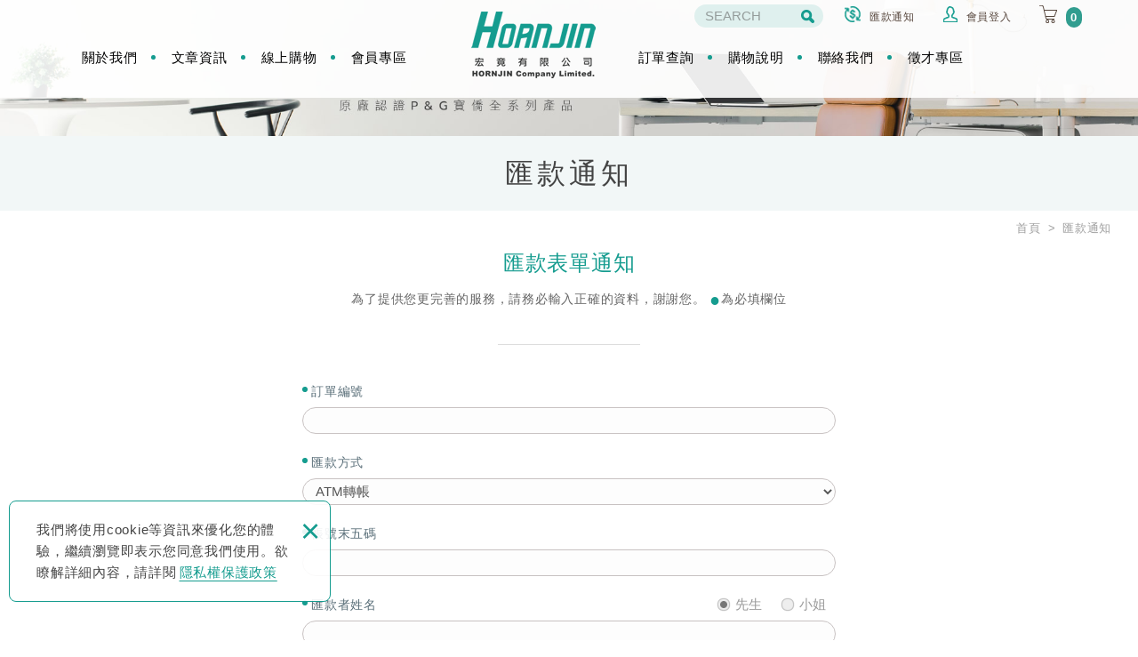

--- FILE ---
content_type: text/html; charset=UTF-8
request_url: https://www.hornjin.com.tw/paid_inform
body_size: 8241
content:
<!DOCTYPE html>
	<html lang="zh-Hant" class="no-js">
<head>
<meta charset="UTF-8" />
<link rel="alternate" hreflang="zh" href="https://www.hornjin.com.tw/paid_inform" />
<link rel="alternate" hreflang="zh-TW" href="https://www.hornjin.com.tw/paid_inform" />
<link rel="canonical" href="https://www.hornjin.com.tw/paid_inform" />

<meta name="copyright" content="宏竟有限公司" />
<title>匯款通知 - 宏竟有限公司</title>
<meta name="description" content="匯款通知 - 宏竟有限公司" />
<meta name="keywords" content="批發,團購,禮贈品,活動禮品,捐血贈品,幫寶適,好自在,OLAY,蘭諾,Ariel,風倍清,潘婷,海倫仙度絲,飛柔,歐樂" />

<meta property="og:url" content="https://www.hornjin.com.tw/paid_inform" />
<meta name="twitter:title" content="宏竟有限公司" />
<meta property="og:image" content="https://www.hornjin.com.tw/upload/202207260917151x7hi1.jpg" />
<meta name="twitter:card" content="summary_large_image" />
<meta name="twitter:image" content="https://www.hornjin.com.tw/upload/202207260917151x7hi1.jpg" />

<link rel="stylesheet" type="text/css" href="https://www.hornjin.com.tw/css/system/editor.css" />
<link rel="stylesheet" type="text/css" href="https://contentbuilder2.newscanpgshared.com/assets/minimalist-basic/content.css" />
<link rel="stylesheet" type="text/css" href="https://contentbuilder2.newscanpgshared.com/assets/ionicons/css/ionicons.min.css" />

<meta http-equiv="X-UA-Compatible" content="IE=edge">
<meta name="viewport" content="width=device-width, initial-scale=1, maximum-scale=1.0, user-scalable=0">
<link rel="shortcut icon" href="https://www.hornjin.com.tw/images/common/app_icon/favicon.ico" type="image/x-icon" />
<link rel="apple-touch-icon" sizes="57x57" href="https://www.hornjin.com.tw/images/common/app_icon/apple-touch-icon-57x57.png">
<link rel="apple-touch-icon" sizes="60x60" href="https://www.hornjin.com.tw/images/common/app_icon/apple-touch-icon-60x60.png">
<link rel="apple-touch-icon" sizes="72x72" href="https://www.hornjin.com.tw/images/common/app_icon/apple-touch-icon-72x72.png">
<link rel="apple-touch-icon" sizes="76x76" href="https://www.hornjin.com.tw/images/common/app_icon/apple-touch-icon-76x76.png">
<link rel="apple-touch-icon" sizes="114x114" href="https://www.hornjin.com.tw/images/common/app_icon/apple-touch-icon-114x114.png">
<link rel="apple-touch-icon" sizes="120x120" href="https://www.hornjin.com.tw/images/common/app_icon/apple-touch-icon-120x120.png">
<link rel="apple-touch-icon" sizes="144x144" href="https://www.hornjin.com.tw/images/common/app_icon/apple-touch-icon-144x144.png">
<link rel="apple-touch-icon" sizes="152x152" href="https://www.hornjin.com.tw/images/common/app_icon/apple-touch-icon-152x152.png">
<link rel="apple-touch-icon" sizes="180x180" href="https://www.hornjin.com.tw/images/common/app_icon/apple-touch-icon-180x180.png">
<link rel="icon" type="image/png" href="https://www.hornjin.com.tw/images/common/app_icon/favicon-16x16.png" sizes="16x16">
<link rel="icon" type="image/png" href="https://www.hornjin.com.tw/images/common/app_icon/favicon-32x32.png" sizes="32x32">
<link rel="icon" type="image/png" href="https://www.hornjin.com.tw/images/common/app_icon/favicon-96x96.png" sizes="96x96">
<link rel="icon" type="image/png" href="https://www.hornjin.com.tw/images/common/app_icon/android-chrome-192x192.png" sizes="192x192">
<meta name="msapplication-square70x70logo" content="https://www.hornjin.com.tw/images/common/app_icon/smalltile.png" />
<meta name="msapplication-square150x150logo" content="https://www.hornjin.com.tw/images/common/app_icon/mediumtile.png" />
<meta name="msapplication-wide310x150logo" content="https://www.hornjin.com.tw/images/common/app_icon/widetile.png" />
<meta name="msapplication-square310x310logo" content="https://www.hornjin.com.tw/images/common/app_icon/largetile.png" />

<link rel="stylesheet" type="text/css" href="https://design.newscanpgshared.com/css/normalize.css">

<link href="https://design.newscanpgshared.com/font/33535gillsansmt/font.css" rel="stylesheet">
<link rel="stylesheet" type="text/css" href="https://www.hornjin.com.tw/css/common/icon-font/style.css">
<link rel="stylesheet" type="text/css" href="https://www.hornjin.com.tw/css/common/icon-font-13/style.css">
<link rel="stylesheet" type="text/css" href="https://www.hornjin.com.tw/css/common/share-icon-font/style.css">
<link rel="stylesheet" type="text/css" href="https://design.newscanpgshared.com/js/fancyBox/source/jquery.fancybox.css">

<link rel="stylesheet" type="text/css" href="https://www.hornjin.com.tw/css/common/icon-font-3/style.css">
<link href="https://fonts.googleapis.com/css?family=Esteban" rel="stylesheet">
<link href="https://fonts.googleapis.com/css?family=Droid+Serif" rel="stylesheet">
<link href="https://fonts.googleapis.com/css?family=Exo+2" rel="stylesheet">

<link rel="stylesheet" type="text/css" href="https://www.hornjin.com.tw/css/common/_editor_style.css">

<link rel="stylesheet" type="text/css" href="https://design.newscanpgshared.com/css/basic.css">
<link rel="stylesheet" type="text/css" href="https://design.newscanpgshared.com/css/editor.css">

<link rel="stylesheet" type="text/css" href="https://www.hornjin.com.tw/css/common/style.css">

<script src="https://design.newscanpgshared.com/js/jquery.min.js"></script>
<script src="https://design.newscanpgshared.com/js/modernizr.js"></script>

<script type="text/javascript" src="https://www.hornjin.com.tw/scripts/zipcode.js"></script>

<script type="text/javascript">
	var csrf_value = '8532db0a8d8213d57f7872b6658bf706';
</script>	<script>
!function(f,b,e,v,n,t,s){if(f.fbq)return;n=f.fbq=function(){n.callMethod?n.callMethod.apply(n,arguments):n.queue.push(arguments)};if(!f._fbq)f._fbq=n;n.push=n;n.loaded=!0;n.version='2.0';n.queue=[];t=b.createElement(e);t.async=!0;t.src=v;s=b.getElementsByTagName(e)[0];s.parentNode.insertBefore(t,s)}(window,document,'script','https://connect.facebook.net/en_US/fbevents.js');
fbq('init', '869875541104440');
fbq('track', 'PageView');
</script>
<noscript>
	<img height="1" width="1" style="display:none" src="https://www.facebook.com/tr?id=869875541104440&ev=PageView&noscript=1"/>
</noscript>
<script>
</script>







					<!-- Google tag (gtag.js) -->
<script async src="https://www.googletagmanager.com/gtag/js?id=G-ECFJNFFS71"></script>
<script>
  window.dataLayer = window.dataLayer || [];
  function gtag(){dataLayer.push(arguments);}
  gtag('js', new Date());

  gtag('config', 'G-ECFJNFFS71');
</script>		</head>
<body>
	<!-- 嵌入追蹤碼 -->
 
					<!-- Meta Pixel Code -->
<script>
!function(f,b,e,v,n,t,s)
{if(f.fbq)return;n=f.fbq=function(){n.callMethod?
n.callMethod.apply(n,arguments):n.queue.push(arguments)};
if(!f._fbq)f._fbq=n;n.push=n;n.loaded=!0;n.version='2.0';
n.queue=[];t=b.createElement(e);t.async=!0;
t.src=v;s=b.getElementsByTagName(e)[0];
s.parentNode.insertBefore(t,s)}(window, document,'script',
'https://connect.facebook.net/en_US/fbevents.js');
fbq('init', '1339202556914792');
fbq('track', 'PageView');
</script>
<noscript><img height="1" width="1" style="display:none"
src="https://www.facebook.com/tr?id=869875541104440&ev=PageView&noscript=1"
/></noscript>
<!-- End Meta Pixel Code -->			<div class="wrapper">
		<header class="site-header">
				<div class="header-sheet">
		<div class="container">
			<div class="content-text">
				我們將使用cookie等資訊來優化您的體驗，繼續瀏覽即表示您同意我們使用。欲瞭解詳細內容，請詳閱<a target="_blank" rel="noopener" href="https://www.hornjin.com.tw/privacy">隱私權保護政策</a></div>
			<button type="button" class="close-ontop">×</button>
		</div>
	</div>
	
<div class="container">
			<div class="site-title"><a href="https://www.hornjin.com.tw/" class="logo ibtn">宏竟有限公司</a></div>
	
	<div class="top-nav">
		<div class="search-box">
	<form action="https://www.hornjin.com.tw/products_search" method="post">
					<input type="hidden" name="csrf_test_name" value="8532db0a8d8213d57f7872b6658bf706">
				<input type="hidden" id="test" value="">
		<input type="text" name="PdSearch" id="PdSearch" class="form-control" placeholder="SEARCH" value="">
		<input type="submit" value="Search" class="ibtn search">
	</form>
</div>		<ul class="func-menu list-inline">
														<li><a href="https://www.hornjin.com.tw/paid_inform"><i class="ic paid"></i>匯款通知</a></li>
											<li><a href="https://www.hornjin.com.tw/member_login"><i class="ic login"></i>會員登入</a></li>

						<li id="gocart" class="gocart hover-on">
								<a href="#gocart" class="toggleBtn"><i class="ic cart"></i><b class="bbb">0</b></a>
				<div class="cart-box">
					<ul class="cart-list">
											</ul>
					<a onclick="checkCartJoin();" class="btn fancybox-login"><i class="ic ic3-money"></i>前往結帳</a>
				</div>
			</li>
		</ul>
			</div>
	<nav class="site-nav" itemscope itemtype="https://schema.org/SiteNavigationElement">
		<ul class="menu list-h">
	<li class="hover-on">
		<a href="https://www.hornjin.com.tw/about/1">關於我們</a>	</li>
	
    	<li class="hover-on new_menu"><a href="https://www.hornjin.com.tw/article/all/1">文章資訊</a>
		<ul><li  ><a href="https://www.hornjin.com.tw/article/8/1">宏竟愛公益</a></li><li  ><a href="https://www.hornjin.com.tw/article/7/1">好康分享</a></li><li  ><a href="https://www.hornjin.com.tw/article/2/1">部落客好物推薦</a></li><li  ><a href="https://www.hornjin.com.tw/article/1/1">媒體報導</a></li></ul>	</li>		
	
	<li class="hover-on m-hide"><a href="https://www.hornjin.com.tw/products/all/1">線上購物</a>
		<ul>
						<li class="hover-on"><a href="https://www.hornjin.com.tw/products/Babycare/1">幫寶適限時特賣專區！</a><ul><li class="hover-on"><a href="https://www.hornjin.com.tw/products/Babycare_幫寶適尿布/1">幫寶適紙尿褲</a><ul><li class="hover-on"><a href="https://www.hornjin.com.tw/products/Babycare_幫寶適尿布_幫寶適一級幫紙尿褲/1">幫寶適一級幫系列</a></li><li class="hover-on"><a href="https://www.hornjin.com.tw/products/Babycare_幫寶適尿布_幫寶適清新幫紙尿褲/1">幫寶適清新幫系列</a></li></ul></li></ul></li><li class="hover-on"><a href="https://www.hornjin.com.tw/products/生活用品/1">衛生用品</a><ul><li class="hover-on"><a href="https://www.hornjin.com.tw/products/生活用品_好自在衛生棉/1">好自在衛生棉</a></li></ul></li><li class="hover-on"><a href="https://www.hornjin.com.tw/products/護膚與個人護理/1">護膚與個人護理</a><ul><li class="hover-on"><a href="https://www.hornjin.com.tw/products/護膚與個人護理_Gillette吉列刮鬍刀/1">Gillette吉列刮鬍刀</a></li><li class="hover-on"><a href="https://www.hornjin.com.tw/products/護膚與個人護理_歐蕾OLAY系列/1">歐蕾OLAY系列</a><ul><li class="hover-on"><a href="https://www.hornjin.com.tw/products/護膚與個人護理_歐蕾OLAY系列_OLAY多元修護系列/1">OLAY多元修護系列</a></li><li class="hover-on"><a href="https://www.hornjin.com.tw/products/護膚與個人護理_歐蕾OLAY系列_OLAY防曬淨白系列/1">OLAY防曬淨白系列</a></li><li class="hover-on"><a href="https://www.hornjin.com.tw/products/護膚與個人護理_歐蕾OLAY系列_OLAY粉嫩青桃系列/1">OLAY粉嫩青桃系列</a></li><li class="hover-on"><a href="https://www.hornjin.com.tw/products/護膚與個人護理_歐蕾OLAY系列_OLAY透白光曜精華系列/1">OLAY透白光曜精華系列</a></li><li class="hover-on"><a href="https://www.hornjin.com.tw/products/護膚與個人護理_歐蕾OLAY系列_OLAY滋潤保溼霜100g系列/1">OLAY滋潤保溼霜100g系列</a></li><li class="hover-on"><a href="https://www.hornjin.com.tw/products/護膚與個人護理_歐蕾OLAY系列_OLAY滋潤保濕乳液150ml系列/1">OLAY滋潤保濕乳液150ml系列</a></li><li class="hover-on"><a href="https://www.hornjin.com.tw/products_detail/OLAY新生高效緊緻護膚霜50G">OLAY新生緊緻系列</a></li><li class="hover-on"><a href="https://www.hornjin.com.tw/products/護膚與個人護理_歐蕾OLAY系列_OLAY保濕系列/1">OLAY保濕系列</a></li></ul></li></ul></li><li class="hover-on"><a href="https://www.hornjin.com.tw/products/織品與居家護理/1">織品與居家護理</a><ul><li class="hover-on"><a href="https://www.hornjin.com.tw/products/織品與居家護理_ARIEL洗衣系列/1">ARIEL洗衣系列</a><ul><li class="hover-on"><a href="https://www.hornjin.com.tw/products/織品與居家護理_ARIEL洗衣系列_ARIEL洗衣精/1">ARIEL洗衣精</a></li><li class="hover-on"><a href="https://www.hornjin.com.tw/products/織品與居家護理_ARIEL洗衣系列_ARIEL4D洗衣膠囊/1">ARIEL4D洗衣膠囊</a></li></ul></li><li class="hover-on"><a href="https://www.hornjin.com.tw/products/織品與居家護理_風倍清系列/1">風倍清系列</a><ul><li class="hover-on"><a href="https://www.hornjin.com.tw/products/織品與居家護理_風倍清系列_風倍清浴廁抗菌消臭/1">風倍清浴廁抗菌消臭</a></li><li class="hover-on"><a href="https://www.hornjin.com.tw/products/織品與居家護理_風倍清系列_風倍清織物除菌消臭噴霧/1">風倍清織物除菌消臭噴霧</a></li></ul></li><li class="hover-on"><a href="https://www.hornjin.com.tw/products/織品與居家護理_Lenor蘭諾衣物芳香豆/1">Lenor蘭諾衣物芳香豆</a></li><li class="hover-on"><a href="https://www.hornjin.com.tw/products/織品與居家護理_Tide汰漬/1">Tide汰漬</a></li></ul></li><li class="hover-on"><a href="https://www.hornjin.com.tw/products/頭髮護理/1">頭髮護理</a><ul><li class="hover-on"><a href="https://www.hornjin.com.tw/products/頭髮護理_飛柔/1">飛柔</a></li><li class="hover-on"><a href="https://www.hornjin.com.tw/products/頭髮護理_潘婷/1">潘婷</a></li><li class="hover-on"><a href="https://www.hornjin.com.tw/products/頭髮護理_海倫仙度絲/1">海倫仙度絲</a></li><li class="hover-on"><a href="https://www.hornjin.com.tw/products/頭髮護理_HairRecipe髮的食譜/1">Hair Recipe髮的食譜</a></li></ul></li><li class="hover-on"><a href="https://www.hornjin.com.tw/products/口腔護理/1">口腔護理</a><ul><li class="hover-on"><a href="https://www.hornjin.com.tw/products/口腔護理_歐樂B/1">歐樂B</a></li><li class="hover-on"><a href="https://www.hornjin.com.tw/products/口腔護理_Crest/1">Crest</a></li></ul></li><li class="hover-on"><a href="https://www.hornjin.com.tw/products/福利品限量出清專區/1">福利品限量出清專區</a></li><li class="hover-on"><a href="https://www.hornjin.com.tw/products/箱購專區/1">箱購專區</a></li>		</ul>
	</li>
	
	<li class="hover-on">
		<a href="https://www.hornjin.com.tw/member_login">會員專區</a>		<ul>
							<li 		><a href="https://www.hornjin.com.tw/member_login">會員登入</a></li>				<li 	><a href="https://www.hornjin.com.tw/member_register">會員註冊</a></li>				<li 		><a href="https://www.hornjin.com.tw/member_forgot">忘記密碼</a></li>				<li 				><a href="https://www.hornjin.com.tw/order">訂單查詢</a></li>					</ul>
	</li>
	
	<li><a href="https://www.hornjin.com.tw/order">訂單查詢</a></li>
	<li class="hover-on">		<a href="https://www.hornjin.com.tw/notice_html">購物說明</a>	</li>
	
	<li><a href="https://www.hornjin.com.tw/contact">聯絡我們</a></li>

	<li><a href="https://www.104.com.tw/company/7gtin9s?jobsource=cs_2018indexpoc">徵才專區</a></li>

	
	
		<li class="new_menu"><a href="https://www.hornjin.com.tw/faq/all/1">問與答</a></li>		
			<li class="new_menu"><a href="https://www.hornjin.com.tw/terms">使用條款</a></li>	<li class="new_menu"><a href="https://www.hornjin.com.tw/disclaimer">免責聲明</a></li>	<li class="new_menu"><a href="https://www.hornjin.com.tw/privacy">隱私權保護政策</a></li></ul>	</nav>
</div>


<script>
	// 每頁最上面的注意事項
$(document).ready(function(){
  $(".close-ontop").click(function(){
	$('body').addClass('header-active');
	$(".header-sheet").slideUp(500);
  });
});
</script>
		</header>
		<div class="banner">
	<div class="container">
		<div class="item">
			<img src="https://www.hornjin.com.tw/upload/202207260917151x7hi1.jpg"  width="1903"  alt="" title=""   />		</div>
	</div>
</div>		<main class="site-main has-side">
				<header class="main-top">
					<div class="container">
						<h1 class="main-title" itemprop="headline">匯款通知</h1>
					</div>
				</header>
			<div class="main-content">
				<div class="container">
					<section class="content">
					  <div class="breadcrumb_all">
							<ol class="breadcrumb list-inline" itemscope itemtype="https://schema.org/BreadcrumbList">
								<li itemprop="itemListElement" itemscope
								  itemtype="https://schema.org/ListItem">
									<a itemprop="item" href="https://www.hornjin.com.tw/">
									<span itemprop="name">首頁</span></a>
									<meta itemprop="position" content="1" />
								</li>
								<li itemprop="itemListElement" itemscope
								  itemtype="https://schema.org/ListItem">
									<a itemprop="item" href="https://www.hornjin.com.tw/paid_inform">
									<span itemprop="name">匯款通知</span></a>
									<meta itemprop="position" content="2" />
								</li>
							</ol>
						</div>
						<div class="content-title2">匯款表單通知</div>
						<p class="reminder">為了提供您更完善的服務，請務必輸入正確的資料，謝謝您。 <span><b>●</b>為必填欄位</span></p>
						<form name="form1" id="form1" method="post" action="https://www.hornjin.com.tw/paid_inform/send">
															<input type="hidden" name="csrf_test_name" value="8532db0a8d8213d57f7872b6658bf706">
														<div class="form-wrap type2">
								<div class="form-box">
									<div class="form-group">
										<label class="control-label required">訂單編號</label>										<div class="control-box"><input type="tel" name="ordernumber" id="ordernumber" value="" class="form-control validate[required,ajax[ajaxOrderNumberCallPhp]]" /></div>
									</div>
									<div class="form-group">
										<label class="control-label required">匯款方式</label>										<div class="control-box">
											<select name="pay_type" id="pay_type" class="form-control" onchange="if($(this).val()=='ATM轉帳'){ $('#div_account').css('display','block');}else{ $('#div_account').css('display','none');}">
																								<option value="ATM轉帳">ATM轉帳</option>
																																				<option value="銀行匯款">銀行匯款</option>
																							</select>
										</div>
									</div>
									<div class="form-group" id="div_account">
										<label class="control-label required">帳號末五碼</label>										<div class="control-box"><input type="tel" name="pay_account" id="pay_account" value="" class="form-control validate[required,custom[number,minSize[5],maxSize[5]]]"></div>
									</div>
									<div class="form-group name">
										<label class="control-label required">匯款者姓名</label>										<div class="control-box">
											<input type="text" name="pay_name" id="pay_name" value="" class="form-control validate[required]" onBlur="check(this)">
											<div class="radio-box">
												<label class="form-radio"><input type="radio" name="gender" value="先生" checked> 先生</label>
												<label class="form-radio"><input type="radio" name="gender" value="小姐" > 小姐</label>
											</div>
										</div>
									</div>
									<div class="form-group">
										<label class="control-label required">電子信箱</label>										<div class="control-box"><input type="email" name="email" id="email" value="" class="form-control validate[required,custom[email]]"></div>
									</div>
									<div class="form-group">
										<label class="control-label required">聯絡電話</label>										<div class="control-box">
																						<input type="tel" name="tel" id="tel" value="" class="form-control validate[required,ajax[ajaxMemberPhoneCallPhp]]">
										</div>
									</div>
									<div class="form-group">
										<label class="control-label required">匯款金額</label>										<div class="control-box"><input type="tel" name="pay_money" id="pay_money" value="" class="form-control validate[required,custom[number]]"></div>
									</div>
									<div class="form-group">
										<label class="control-label required">匯款日期</label>										<div class="control-box"><input type="text" name="pay_date" id="pay_date" value="" class="form-control datepicker validate[required]" onClick="WdatePicker({minDate: '',maxDate:'%y-%M-%d %H:%i:%s'})" readonly="readonly" ></div>
									</div>
									<div class="form-group">
										<label class="control-label">備註</label>										<div class="control-box"><textarea class="form-control" name="memo" id="memo" onBlur="check(this)"></textarea></div>
									</div>
									<div class="form-group captcha">
										<label class="control-label required">驗證碼</label>										<div class="control-box">
											<input class="form-control validate[required]" type="tel" name="acode" id="acode">
											<script src="scripts/imgcode_change.js"></script>
											<a href="#">
											<img id="Imageid" src="https://www.hornjin.com.tw/captcha/1768785914.8412.jpg" style="width: 150px; height: 30px; border: 0;" alt=" " />											</a>
										</div>
									</div>
																	</div>
							</div>
							<div class="btn-box">
								<button  type="reset" class="btn simple2"><i class="ic ic-angle-left"></i>重新填寫</button>
								<button  type="submit" class="btn simple2">確認送出<i class="ic ic-angle-right"></i></button>
							</div>
						</form>
					</section>
				</div>
			</div>
		</main>
		<div class="warning-sect">
	<div class="container">
		<article class="editor clearfix" itemprop="articleBody">
						<img alt="" src="/upload/images/20220726005442mmk94.png" style="width: 1000px; height: 126px;" />		</article>
	</div>
</div>		<div class="qrcode">
	<div class="container">
		<ul>
	<li><a href="https://lin.ee/ZZPayHZ" target="_blank"><img alt="" src="/upload/images/2022080515102657wez.png" style="width: 80px; height: 80px;" /></a></li>
	<li><a href="https://www.facebook.com/HornJin033226585" target="_blank"><img alt="" src="/upload/images/20220805151026wmmbd.png" style="width: 80px; height: 80px;" /></a></li>
</ul>
	</div>
</div>
<div id="contact">
	<div class="container">
		<div class="contact-item">
			<p>INFORMATION</p>

<ul>
	<li><span>電話</span><span class="f_info">03-3226585</span></li>
	<li><span>傳真</span><span class="f_info">03-3112783</span></li>
	<li><span>信箱</span><a href="mailto:shophy@t2g.com.tw"><span class="f_info">shophy@t2g.com.tw</span></a></li>
	<li><span>地址</span><span class="f_info">桃園市蘆竹區南華一街168 號9樓</span></li>
</ul>
		</div>
		<div class="footer-top col">
				<div class="site-map">
					<ul class="list-v">
						<li><a href="https://www.hornjin.com.tw/about/1">關於我們</a></li>						<li><a href="https://www.hornjin.com.tw/news/all/1">最新消息</a></li>						<li><a href="https://www.hornjin.com.tw/contact">聯絡我們</a></li>												<li><a href="https://www.hornjin.com.tw/article/all/1">文章資訊</a></li>											</ul>
					<ul class="list-v">
						<li><a href="https://www.hornjin.com.tw/products/all/1">線上購物</a></li>						<li><a href="https://www.hornjin.com.tw/order">訂單查詢</a></li>						<li><a href="https://www.hornjin.com.tw/member_login">會員專區</a></li>												<li><a href="https://www.hornjin.com.tw/faq/all/1">問與答</a></li>											</ul>
					<ul class="list-v">
						<li><a href="https://www.hornjin.com.tw/notice_html">購物說明</a></li>												<li><a href="https://www.hornjin.com.tw/paid_inform">匯款通知</a></li>												<li><a href="https://www.hornjin.com.tw/member_wishlist">追蹤清單</a></li>											</ul>
					<ul class="list-v">
												<li><a href="https://www.hornjin.com.tw/terms">使用條款</a></li>						<li><a href="https://www.hornjin.com.tw/disclaimer">免責聲明</a></li>						<li><a href="https://www.hornjin.com.tw/">回到首頁</a></li>					</ul>
				</div>
			</div>
		</div>
	</div>
</div>		<footer class="site-footer">
			<div class="footer-top">
<div class="floating top-hide">
	<a href="#" class="ibtn gotop" title="TOP">TOP</a>
</div>
<div class="site-info">
	<div class="container">
		<ul class="share list-inline">
	<li><button class="btn facebook" onclick="shareToFacebook()" title="分享至Facebook"><i class="ic ic-facebook"></i></button></li>
	<li><button class="btn plurk" onclick="shareToPlurk()" title="分享至Plurk"><i class="ic ic-plurk"></i></button></li>
	<li><button class="btn twitter" onclick="shareToTwitter()" title="分享至Twitter"><i class="ic ic-twitter"></i></button></li>
</ul>	</div>
</div>
<div class="footer-bottom">
	<div class="container">
		<span class="copyright"> Copyright © 宏竟有限公司 統編16254514 All Rights Reserved. </span></br>
				<span class="privacy-txt"><a href="https://www.hornjin.com.tw/privacy">隱私權保護政策</a></span>
		<span class="author">網頁設計 : 新視野</span>
	</div>
</div>
</div>		</footer>
	</div>
	<div id="mobile-fixed">
	<ul>
		<li><span class="btn toggle-mmenu toggleBtn" data-toggletag="mmenu-open"><i class="ic ic-m-menu"></i></span></li>
		<li><a href="#mobile-search" class="toggleBtn"><i class="ic ic-m-search"></i></a></li>
				<li class="logo-fixed-menu"><a href="https://www.hornjin.com.tw/index">宏竟有限公司</a></li>
				<li><a href="#member-box" class="toggleBtn"><i class="ic ic-m-member"></i></a></li>
				<li><a class="btn fancybox-login" onclick="checkCartJoin();"><i class="ic ic-m-cart"></i><span class="qty animated bounceInDown bbb">0</span></a></li>
	</ul>
</div>
<div id="member-box">
	<ul class="member-list list-v">
					<li><a href="https://www.hornjin.com.tw/member_login">會員登入</a></li>			<li><a href="https://www.hornjin.com.tw/member_register">會員註冊</a></li>			<li><a href="https://www.hornjin.com.tw/member_forgot">忘記密碼</a></li>			<li><a href="https://www.hornjin.com.tw/order">訂單查詢</a></li>						<li><a href="https://www.hornjin.com.tw/paid_inform">匯款通知</a></li>						</ul>
</div>
<div id="mobile-search">
	<div class="search-box">
	<form action="https://www.hornjin.com.tw/products_search" method="post">
					<input type="hidden" name="csrf_test_name" value="8532db0a8d8213d57f7872b6658bf706">
				<input type="hidden" id="test" value="">
		<input type="text" name="PdSearch" id="PdSearch" class="form-control" placeholder="SEARCH" value="">
		<input type="submit" value="Search" class="ibtn search">
	</form>
</div></div>
<span class="btn toggle-mmenu-cover toggleBtn" data-toggletag="mmenu-open"></span>
<div id="mobile-menu">
	<div class="language-menu">
				<span class="btn toggle-mmenu-close toggleBtn" data-toggletag="mmenu-open"><i class="ic-m-close"></i></span>
	</div>
	<div class="main-menu">
		<div class="side-title">線上購物</div>
<ul class="side-nav list-v">
	<li class="hover-on"><a href="https://www.hornjin.com.tw/products/Babycare/1">幫寶適限時特賣專區！</a><ul><li class="hover-on"><a href="https://www.hornjin.com.tw/products/Babycare_幫寶適尿布/1">幫寶適紙尿褲</a><ul><li class="hover-on"><a href="https://www.hornjin.com.tw/products/Babycare_幫寶適尿布_幫寶適一級幫紙尿褲/1">幫寶適一級幫系列</a></li><li class="hover-on"><a href="https://www.hornjin.com.tw/products/Babycare_幫寶適尿布_幫寶適清新幫紙尿褲/1">幫寶適清新幫系列</a></li></ul></li></ul></li><li class="hover-on"><a href="https://www.hornjin.com.tw/products/生活用品/1">衛生用品</a><ul><li class="hover-on"><a href="https://www.hornjin.com.tw/products/生活用品_好自在衛生棉/1">好自在衛生棉</a></li></ul></li><li class="hover-on"><a href="https://www.hornjin.com.tw/products/護膚與個人護理/1">護膚與個人護理</a><ul><li class="hover-on"><a href="https://www.hornjin.com.tw/products/護膚與個人護理_Gillette吉列刮鬍刀/1">Gillette吉列刮鬍刀</a></li><li class="hover-on"><a href="https://www.hornjin.com.tw/products/護膚與個人護理_歐蕾OLAY系列/1">歐蕾OLAY系列</a><ul><li class="hover-on"><a href="https://www.hornjin.com.tw/products/護膚與個人護理_歐蕾OLAY系列_OLAY多元修護系列/1">OLAY多元修護系列</a></li><li class="hover-on"><a href="https://www.hornjin.com.tw/products/護膚與個人護理_歐蕾OLAY系列_OLAY防曬淨白系列/1">OLAY防曬淨白系列</a></li><li class="hover-on"><a href="https://www.hornjin.com.tw/products/護膚與個人護理_歐蕾OLAY系列_OLAY粉嫩青桃系列/1">OLAY粉嫩青桃系列</a></li><li class="hover-on"><a href="https://www.hornjin.com.tw/products/護膚與個人護理_歐蕾OLAY系列_OLAY透白光曜精華系列/1">OLAY透白光曜精華系列</a></li><li class="hover-on"><a href="https://www.hornjin.com.tw/products/護膚與個人護理_歐蕾OLAY系列_OLAY滋潤保溼霜100g系列/1">OLAY滋潤保溼霜100g系列</a></li><li class="hover-on"><a href="https://www.hornjin.com.tw/products/護膚與個人護理_歐蕾OLAY系列_OLAY滋潤保濕乳液150ml系列/1">OLAY滋潤保濕乳液150ml系列</a></li><li class="hover-on"><a href="https://www.hornjin.com.tw/products_detail/OLAY新生高效緊緻護膚霜50G">OLAY新生緊緻系列</a></li><li class="hover-on"><a href="https://www.hornjin.com.tw/products/護膚與個人護理_歐蕾OLAY系列_OLAY保濕系列/1">OLAY保濕系列</a></li></ul></li></ul></li><li class="hover-on"><a href="https://www.hornjin.com.tw/products/織品與居家護理/1">織品與居家護理</a><ul><li class="hover-on"><a href="https://www.hornjin.com.tw/products/織品與居家護理_ARIEL洗衣系列/1">ARIEL洗衣系列</a><ul><li class="hover-on"><a href="https://www.hornjin.com.tw/products/織品與居家護理_ARIEL洗衣系列_ARIEL洗衣精/1">ARIEL洗衣精</a></li><li class="hover-on"><a href="https://www.hornjin.com.tw/products/織品與居家護理_ARIEL洗衣系列_ARIEL4D洗衣膠囊/1">ARIEL4D洗衣膠囊</a></li></ul></li><li class="hover-on"><a href="https://www.hornjin.com.tw/products/織品與居家護理_風倍清系列/1">風倍清系列</a><ul><li class="hover-on"><a href="https://www.hornjin.com.tw/products/織品與居家護理_風倍清系列_風倍清浴廁抗菌消臭/1">風倍清浴廁抗菌消臭</a></li><li class="hover-on"><a href="https://www.hornjin.com.tw/products/織品與居家護理_風倍清系列_風倍清織物除菌消臭噴霧/1">風倍清織物除菌消臭噴霧</a></li></ul></li><li class="hover-on"><a href="https://www.hornjin.com.tw/products/織品與居家護理_Lenor蘭諾衣物芳香豆/1">Lenor蘭諾衣物芳香豆</a></li><li class="hover-on"><a href="https://www.hornjin.com.tw/products/織品與居家護理_Tide汰漬/1">Tide汰漬</a></li></ul></li><li class="hover-on"><a href="https://www.hornjin.com.tw/products/頭髮護理/1">頭髮護理</a><ul><li class="hover-on"><a href="https://www.hornjin.com.tw/products/頭髮護理_飛柔/1">飛柔</a></li><li class="hover-on"><a href="https://www.hornjin.com.tw/products/頭髮護理_潘婷/1">潘婷</a></li><li class="hover-on"><a href="https://www.hornjin.com.tw/products/頭髮護理_海倫仙度絲/1">海倫仙度絲</a></li><li class="hover-on"><a href="https://www.hornjin.com.tw/products/頭髮護理_HairRecipe髮的食譜/1">Hair Recipe髮的食譜</a></li></ul></li><li class="hover-on"><a href="https://www.hornjin.com.tw/products/口腔護理/1">口腔護理</a><ul><li class="hover-on"><a href="https://www.hornjin.com.tw/products/口腔護理_歐樂B/1">歐樂B</a></li><li class="hover-on"><a href="https://www.hornjin.com.tw/products/口腔護理_Crest/1">Crest</a></li></ul></li><li class="hover-on"><a href="https://www.hornjin.com.tw/products/福利品限量出清專區/1">福利品限量出清專區</a></li><li class="hover-on"><a href="https://www.hornjin.com.tw/products/箱購專區/1">箱購專區</a></li></ul>		<ul class="menu list-h">
	<li class="hover-on">
		<a href="https://www.hornjin.com.tw/about/1">關於我們</a>	</li>
	
    	<li class="hover-on new_menu"><a href="https://www.hornjin.com.tw/article/all/1">文章資訊</a>
		<ul><li  ><a href="https://www.hornjin.com.tw/article/8/1">宏竟愛公益</a></li><li  ><a href="https://www.hornjin.com.tw/article/7/1">好康分享</a></li><li  ><a href="https://www.hornjin.com.tw/article/2/1">部落客好物推薦</a></li><li  ><a href="https://www.hornjin.com.tw/article/1/1">媒體報導</a></li></ul>	</li>		
	
	<li class="hover-on m-hide"><a href="https://www.hornjin.com.tw/products/all/1">線上購物</a>
		<ul>
						<li class="hover-on"><a href="https://www.hornjin.com.tw/products/Babycare/1">幫寶適限時特賣專區！</a><ul><li class="hover-on"><a href="https://www.hornjin.com.tw/products/Babycare_幫寶適尿布/1">幫寶適紙尿褲</a><ul><li class="hover-on"><a href="https://www.hornjin.com.tw/products/Babycare_幫寶適尿布_幫寶適一級幫紙尿褲/1">幫寶適一級幫系列</a></li><li class="hover-on"><a href="https://www.hornjin.com.tw/products/Babycare_幫寶適尿布_幫寶適清新幫紙尿褲/1">幫寶適清新幫系列</a></li></ul></li></ul></li><li class="hover-on"><a href="https://www.hornjin.com.tw/products/生活用品/1">衛生用品</a><ul><li class="hover-on"><a href="https://www.hornjin.com.tw/products/生活用品_好自在衛生棉/1">好自在衛生棉</a></li></ul></li><li class="hover-on"><a href="https://www.hornjin.com.tw/products/護膚與個人護理/1">護膚與個人護理</a><ul><li class="hover-on"><a href="https://www.hornjin.com.tw/products/護膚與個人護理_Gillette吉列刮鬍刀/1">Gillette吉列刮鬍刀</a></li><li class="hover-on"><a href="https://www.hornjin.com.tw/products/護膚與個人護理_歐蕾OLAY系列/1">歐蕾OLAY系列</a><ul><li class="hover-on"><a href="https://www.hornjin.com.tw/products/護膚與個人護理_歐蕾OLAY系列_OLAY多元修護系列/1">OLAY多元修護系列</a></li><li class="hover-on"><a href="https://www.hornjin.com.tw/products/護膚與個人護理_歐蕾OLAY系列_OLAY防曬淨白系列/1">OLAY防曬淨白系列</a></li><li class="hover-on"><a href="https://www.hornjin.com.tw/products/護膚與個人護理_歐蕾OLAY系列_OLAY粉嫩青桃系列/1">OLAY粉嫩青桃系列</a></li><li class="hover-on"><a href="https://www.hornjin.com.tw/products/護膚與個人護理_歐蕾OLAY系列_OLAY透白光曜精華系列/1">OLAY透白光曜精華系列</a></li><li class="hover-on"><a href="https://www.hornjin.com.tw/products/護膚與個人護理_歐蕾OLAY系列_OLAY滋潤保溼霜100g系列/1">OLAY滋潤保溼霜100g系列</a></li><li class="hover-on"><a href="https://www.hornjin.com.tw/products/護膚與個人護理_歐蕾OLAY系列_OLAY滋潤保濕乳液150ml系列/1">OLAY滋潤保濕乳液150ml系列</a></li><li class="hover-on"><a href="https://www.hornjin.com.tw/products_detail/OLAY新生高效緊緻護膚霜50G">OLAY新生緊緻系列</a></li><li class="hover-on"><a href="https://www.hornjin.com.tw/products/護膚與個人護理_歐蕾OLAY系列_OLAY保濕系列/1">OLAY保濕系列</a></li></ul></li></ul></li><li class="hover-on"><a href="https://www.hornjin.com.tw/products/織品與居家護理/1">織品與居家護理</a><ul><li class="hover-on"><a href="https://www.hornjin.com.tw/products/織品與居家護理_ARIEL洗衣系列/1">ARIEL洗衣系列</a><ul><li class="hover-on"><a href="https://www.hornjin.com.tw/products/織品與居家護理_ARIEL洗衣系列_ARIEL洗衣精/1">ARIEL洗衣精</a></li><li class="hover-on"><a href="https://www.hornjin.com.tw/products/織品與居家護理_ARIEL洗衣系列_ARIEL4D洗衣膠囊/1">ARIEL4D洗衣膠囊</a></li></ul></li><li class="hover-on"><a href="https://www.hornjin.com.tw/products/織品與居家護理_風倍清系列/1">風倍清系列</a><ul><li class="hover-on"><a href="https://www.hornjin.com.tw/products/織品與居家護理_風倍清系列_風倍清浴廁抗菌消臭/1">風倍清浴廁抗菌消臭</a></li><li class="hover-on"><a href="https://www.hornjin.com.tw/products/織品與居家護理_風倍清系列_風倍清織物除菌消臭噴霧/1">風倍清織物除菌消臭噴霧</a></li></ul></li><li class="hover-on"><a href="https://www.hornjin.com.tw/products/織品與居家護理_Lenor蘭諾衣物芳香豆/1">Lenor蘭諾衣物芳香豆</a></li><li class="hover-on"><a href="https://www.hornjin.com.tw/products/織品與居家護理_Tide汰漬/1">Tide汰漬</a></li></ul></li><li class="hover-on"><a href="https://www.hornjin.com.tw/products/頭髮護理/1">頭髮護理</a><ul><li class="hover-on"><a href="https://www.hornjin.com.tw/products/頭髮護理_飛柔/1">飛柔</a></li><li class="hover-on"><a href="https://www.hornjin.com.tw/products/頭髮護理_潘婷/1">潘婷</a></li><li class="hover-on"><a href="https://www.hornjin.com.tw/products/頭髮護理_海倫仙度絲/1">海倫仙度絲</a></li><li class="hover-on"><a href="https://www.hornjin.com.tw/products/頭髮護理_HairRecipe髮的食譜/1">Hair Recipe髮的食譜</a></li></ul></li><li class="hover-on"><a href="https://www.hornjin.com.tw/products/口腔護理/1">口腔護理</a><ul><li class="hover-on"><a href="https://www.hornjin.com.tw/products/口腔護理_歐樂B/1">歐樂B</a></li><li class="hover-on"><a href="https://www.hornjin.com.tw/products/口腔護理_Crest/1">Crest</a></li></ul></li><li class="hover-on"><a href="https://www.hornjin.com.tw/products/福利品限量出清專區/1">福利品限量出清專區</a></li><li class="hover-on"><a href="https://www.hornjin.com.tw/products/箱購專區/1">箱購專區</a></li>		</ul>
	</li>
	
	<li class="hover-on">
		<a href="https://www.hornjin.com.tw/member_login">會員專區</a>		<ul>
							<li 		><a href="https://www.hornjin.com.tw/member_login">會員登入</a></li>				<li 	><a href="https://www.hornjin.com.tw/member_register">會員註冊</a></li>				<li 		><a href="https://www.hornjin.com.tw/member_forgot">忘記密碼</a></li>				<li 				><a href="https://www.hornjin.com.tw/order">訂單查詢</a></li>					</ul>
	</li>
	
	<li><a href="https://www.hornjin.com.tw/order">訂單查詢</a></li>
	<li class="hover-on">		<a href="https://www.hornjin.com.tw/notice_html">購物說明</a>	</li>
	
	<li><a href="https://www.hornjin.com.tw/contact">聯絡我們</a></li>

	<li><a href="https://www.104.com.tw/company/7gtin9s?jobsource=cs_2018indexpoc">徵才專區</a></li>

	
	
		<li class="new_menu"><a href="https://www.hornjin.com.tw/faq/all/1">問與答</a></li>		
			<li class="new_menu"><a href="https://www.hornjin.com.tw/terms">使用條款</a></li>	<li class="new_menu"><a href="https://www.hornjin.com.tw/disclaimer">免責聲明</a></li>	<li class="new_menu"><a href="https://www.hornjin.com.tw/privacy">隱私權保護政策</a></li></ul>	</div>
	<div class="share-menu">
		<ul class="share list-inline">
	<li><button class="btn facebook" onclick="shareToFacebook()" title="分享至Facebook"><i class="ic ic-facebook"></i></button></li>
	<li><button class="btn plurk" onclick="shareToPlurk()" title="分享至Plurk"><i class="ic ic-plurk"></i></button></li>
	<li><button class="btn twitter" onclick="shareToTwitter()" title="分享至Twitter"><i class="ic ic-twitter"></i></button></li>
</ul>	</div>
</div>
<script src="https://design.newscanpgshared.com/js/jquery.scrollTo/jquery.scrollTo.min.js"></script>
<script src="https://design.newscanpgshared.com/js/fancyBox/source/jquery.fancybox.pack.js"></script>

<script src="https://design.newscanpgshared.com/js/basic.js"></script>
<script src="https://www.hornjin.com.tw/scripts/main.js"></script>

<script async src="//static.addtoany.com/menu/page.js"></script>
<link href="https://www.hornjin.com.tw/scripts/system/alertify.js-0.3.11/alertify.core.css" rel="stylesheet">
<link href="https://www.hornjin.com.tw/scripts/system/alertify.js-0.3.11/alertify.default.css" rel="stylesheet">
<script src="https://www.hornjin.com.tw/scripts/system/alertify.js-0.3.11/alertify.min.js"></script>
<script type="text/javascript">
	function reset () {
		alertify.set({
			labels : {
				ok     : "確定",
				cancel : "取消"
			},
			delay : 5000,
			buttonReverse : false,
			buttonFocus   : "ok"
		});
	}
</script>
<script type="text/javascript">
	$(document).ready(function() {
		$('#Imageid').parent('a').click(function() {
			$.ajax({
				type: "get",
				url:  'https://www.hornjin.com.tw/ajax/captcha_show',
				success: function(msg){
					$('#Imageid').parent('a').html(msg);
				}
			});
			return false;
		});
	});
	</script>

<script>
	$(document).ready(function() {

	$('.bmpic').fancybox({
		margin: 5,
		padding: 0,
		// wrapCSS: 'buymore-fancybox',
		helpers : {
			title: {
				type: 'over',
				position: 'top'
			},
			overlay : {
				css : {
					'background' : 'rgba(252,253,240,0.9)'
				}
			}
		},
		// afterLoad: function() {
		//     this.title = '<a href="' + $(this.element).data("detail-link") + '">商品詳細頁</a> ' + this.title;
		// }
	});

});
</script>

<script type="text/javascript" src="https://www.hornjin.com.tw/scripts/DatePicker/WdatePicker.js"></script>
<link rel="stylesheet" href="https://www.hornjin.com.tw/scripts/validationEngine/validationEngine.jquery.css" type="text/css" />
<script src="https://www.hornjin.com.tw/scripts/validationEngine/jquery.validationEngine-zh_TW.js" type="text/javascript"></script>
<script src="https://www.hornjin.com.tw/scripts/validationEngine/jquery.validationEngine.js" type="text/javascript"></script>
<script>
	$(document).ready(function(e) {
		$('#form1').validationEngine({
			validationEventTrigger:"keyup blur",
			onValidationComplete: function(form, valid){
									if(valid){
						reset ();
						alertify.confirm('確認送出? \n\r按下確定後,請您稍待一會,謝謝您。', function (e) {
							if (e) {
								document.getElementById('form1').submit();
							}
						});
					}
							}
		});
	});
</script>




<script type="text/javascript">
	var showtype;
	$('.btn-box a').on('click',function(){
		showtype = location.hash;
		var href1 = $(this).attr('href').toString().split("#");
		var href = href1[0];
		$(this).attr('href',href+showtype);
	});
	function changePage() {
		var page = $('#page_s :selected').val();
		showtype = location.hash;
		location.href = page+showtype;
	}
</script>




<script type="text/javascript">
	function checkCartJoin(){
		$.ajax({
			type: "POST",
			data: {csrf_test_name: csrf_value}, 			url: "https://www.hornjin.com.tw/ajax/checkCartJoin",
			success: function(data){
				if(data=='1' || data=='3'){					// 首次購物成為會員
					$.fancybox({
						margin: 5,
						padding: 0,
						width: '100%',
						href: 'https://www.hornjin.com.tw/cart/login',
						maxWidth: 980,
						type: 'iframe',
						helpers: {
							overlay : {
								css : {
									'background' : 'rgba(0,0,0,0.9)'
								}
							}
						}
					});
				}else if(data=='2'){					location.href = "https://www.hornjin.com.tw/member/login/cart";
				}else{
					location.href = "https://www.hornjin.com.tw/cart";
				}
			}
		});
	}
</script>

<script language="javascript" >
function check(obj){
	var re=/https?|www|([a-z0-9+!*(),;?&=$_.-]+(:[a-z0-9+!*(),;?&=$_.-]+)?)?([a-z0-9-.]*^(?!.*@).*)\.([a-z]{2,4})(:[0-9]{2,5})?(\/([a-z0-9+$_%-]\.?)+)*\/?(\?[a-z+&\$_.-][a-z0-9;:&%=+\/$_.-]*)?(#[a-z_.-][a-z0-9+$%_.-]*)?/gmi;
	if(re.test(obj.value)){ //網址稽核不區分大小寫(不能有http、www與網址)
		// obj.value="";
		alertify.alert("不能輸入網址", function (){
		});
		return false;
	}
}
</script>

			<!-- Meta Pixel Code -->
<script>
!function(f,b,e,v,n,t,s)
{if(f.fbq)return;n=f.fbq=function(){n.callMethod?
n.callMethod.apply(n,arguments):n.queue.push(arguments)};
if(!f._fbq)f._fbq=n;n.push=n;n.loaded=!0;n.version='2.0';
n.queue=[];t=b.createElement(e);t.async=!0;
t.src=v;s=b.getElementsByTagName(e)[0];
s.parentNode.insertBefore(t,s)}(window, document,'script',
'https://connect.facebook.net/en_US/fbevents.js');
fbq('init', '1339202556914792');
fbq('track', 'PageView');
</script>
<noscript><img height="1" width="1" style="display:none"
src="https://www.facebook.com/tr?id=869875541104440&ev=PageView&noscript=1"
/></noscript>
<!-- End Meta Pixel Code -->		</body>
</html>


--- FILE ---
content_type: text/css
request_url: https://www.hornjin.com.tw/css/common/icon-font-13/style.css
body_size: 345
content:
@font-face {
  font-family: 'icon-font-13';
  src:  url('fonts/icon-font-13.eot?ce9lj4');
  src:  url('fonts/icon-font-13.eot?ce9lj4#iefix') format('embedded-opentype'),
    url('fonts/icon-font-13.ttf?ce9lj4') format('truetype'),
    url('fonts/icon-font-13.woff?ce9lj4') format('woff'),
    url('fonts/icon-font-13.svg?ce9lj4#icon-font-13') format('svg');
  font-weight: normal;
  font-style: normal;
}

[class^="ic13-"], [class*=" ic13-"] {
  /* use !important to prevent issues with browser extensions that change fonts */
  font-family: 'icon-font-13' !important;
  speak: none;
  font-style: normal;
  font-weight: normal;
  font-variant: normal;
  text-transform: none;
  line-height: 1;

  /* Better Font Rendering =========== */
  -webkit-font-smoothing: antialiased;
  -moz-osx-font-smoothing: grayscale;
}

.ic13-download:before {
  content: "\e900";
}
.ic13-gohome:before {
  content: "\e901";
}
.ic13-heart:before {
  content: "\e902";
}
.ic13-lang:before {
  content: "\e903";
}
.ic13-lock:before {
  content: "\e904";
}
.ic13-pen:before {
  content: "\e905";
}
.ic13-plus:before {
  content: "\e906";
}
.ic13-plus-circle:before {
  content: "\e907";
}
.ic13-qty-add:before {
  content: "\e908";
}
.ic13-qty-less:before {
  content: "\e909";
}
.ic13-bag:before {
  content: "\e90a";
}
.ic13-box:before {
  content: "\e90b";
}
.ic13-cart-add:before {
  content: "\e90c";
}
.ic13-detail:before {
  content: "\e90d";
}
.ic13-gocart:before {
  content: "\e90e";
}
.ic13-home:before {
  content: "\e911";
}
.ic13-invoice:before {
  content: "\e912";
}
.ic13-money:before {
  content: "\e913";
}
.ic13-user:before {
  content: "\e914";
}
.ic13-refresh:before {
  content: "\e915";
}
.ic13-scissor:before {
  content: "\e916";
}
.ic13-fax:before {
  content: "\e917";
}
.ic13-mail:before {
  content: "\e918";
}
.ic13-map-mark:before {
  content: "\e919";
}
.ic13-phone:before {
  content: "\e91a";
}
.ic13-arrow-right-circle:before {
  content: "\e91b";
}
.ic13-arrow-down:before {
  content: "\e91c";
}
.ic13-arrow-left:before {
  content: "\e91d";
}
.ic13-arrow-right:before {
  content: "\e91e";
}
.ic13-arrow-up:before {
  content: "\e91f";
}
.ic13-msg:before {
  content: "\e90f";
}
.ic13-msg2:before {
  content: "\e910";
}



--- FILE ---
content_type: text/css
request_url: https://www.hornjin.com.tw/css/common/icon-font-3/style.css
body_size: 308
content:
@font-face {
  font-family: 'icon-font-3';
  src:  url('fonts/icon-font-3.eot?v5j1x3');
  src:  url('fonts/icon-font-3.eot?v5j1x3#iefix') format('embedded-opentype'),
    url('fonts/icon-font-3.ttf?v5j1x3') format('truetype'),
    url('fonts/icon-font-3.woff?v5j1x3') format('woff'),
    url('fonts/icon-font-3.svg?v5j1x3#icon-font-3') format('svg');
  font-weight: normal;
  font-style: normal;
}

[class^="ic3-"], [class*=" ic3-"] {
  /* use !important to prevent issues with browser extensions that change fonts */
  font-family: 'icon-font-3' !important;
  speak: none;
  font-style: normal;
  font-weight: normal;
  font-variant: normal;
  text-transform: none;
  line-height: 1;

  /* Better Font Rendering =========== */
  -webkit-font-smoothing: antialiased;
  -moz-osx-font-smoothing: grayscale;
}

.ic3-list:before {
  content: "\e909";
}
.ic3-home:before {
  content: "\e916";
}
.ic3-cart-01:before {
  content: "\e917";
}
.ic3-cart-02:before {
  content: "\e918";
}
.ic3-cart-04:before {
  content: "\e919";
}
.ic3-re:before {
  content: "\e91a";
}
.ic3-order-2:before {
  content: "\e91b";
}
.ic3-money:before {
  content: "\e91c";
}
.ic3-bag:before {
  content: "\e91d";
}
.ic3-delete:before {
  content: "\e91e";
}
.ic3-angle-double-left:before {
  content: "\e900";
}
.ic3-angle-double-right:before {
  content: "\e901";
}
.ic3-bag-plus:before {
  content: "\e903";
}
.ic3-box:before {
  content: "\e904";
}
.ic3-car:before {
  content: "\e905";
}
.ic3-cart:before {
  content: "\e906";
}
.ic3-cart2:before {
  content: "\e907";
}
.ic3-heart:before {
  content: "\e908";
}
.ic3-join:before {
  content: "\e90a";
}
.ic3-key:before {
  content: "\e90b";
}
.ic3-mail:before {
  content: "\e90c";
}
.ic3-menu:before {
  content: "\e90d";
}
.ic3-msg:before {
  content: "\e90f";
}
.ic3-msg2:before {
  content: "\e910";
}
.ic3-order:before {
  content: "\e911";
}
.ic3-pen:before {
  content: "\e912";
}
.ic3-phone:before {
  content: "\e913";
}
.ic3-user:before {
  content: "\e914";
}
.ic3-user-cross:before {
  content: "\e915";
}



--- FILE ---
content_type: text/css
request_url: https://www.hornjin.com.tw/css/common/_editor_style.css
body_size: 1553
content:
@charset "utf-8";
/*------------ 關於我們內頁 ------------*/
.layout {
    margin: 50px 0;
    position: relative;
}
.layout .col1,
.layout .col2 {
    display: flex;
    flex-direction: row;
    box-sizing: border-box;
    color: #67767E;
    padding: 50px 0;
}
.layout .txt {
    box-sizing: border-box;
    width: 38%;
    padding: 100px 35px;
    line-height: 1.6;
    display: initial;
    border-left: 1px solid #ddd;
}
.layout .txt .abi_t {
    color: #fff;
    background: #159C8F;
    padding: 5px;
    text-align: center;
    width: 130px;
}
.layout .txt p{
    font-size: 16px;
    color: #888;
    display: block;
    line-height: 1.8;
    letter-spacing: 1.5px;
    margin: 5px auto 0;
}
.layout .txt h3 {
    font-size: 25px;
    color: #333333;
    letter-spacing: 2px;
    font-weight: normal;
    margin: 30px auto 0;
}
.layout .title {
    color: #000000;
    font-size: 30px;
    display: block;
    letter-spacing: 6px;
    position: relative;
    padding: 0 20px 0 50px;
    -webkit-writing-mode: vertical-lr;
    writing-mode: vertical-lr;
    text-align: center;
    width: auto;
    display: flex;
    display: block;
}
.layout .col2 p {
    padding: 9px 0px;
    letter-spacing: 1.5px;
    line-height: 1.7;
}
.layout .col2 p span {
    color: #b3c7d1;
    padding: 0 5px 0 0;
}
@media screen and (max-width: 1300px) {
    .layout .col1,
    .layout .col2 {
        flex-direction: column;
        padding: 0 15px;
    }
    .layout .txt {
        width: 100%;
        border: none;
        padding: 20px 0;
        line-height: 1.6;
    }
    .layout .title {
        margin: 0;
        -webkit-writing-mode: horizontal-tb;
        writing-mode: horizontal-tb;
        font-size: 28px;
        padding: 20px 0 0;
        text-align: left;
    }
    .layout .txt h3{
        font-size: 20px;
    }
    
}
/*------------ 關於我們內頁 ------------*/
/*********** 前後台編輯器區塊共用的CSS設定 ***********/
img {
    max-width: 100%;
    max-height: 100%;
    height: auto !important;
    display: inline-block;
    vertical-align: middle;
    line-height: 1;
}
.clearfix:after {
    visibility: hidden;
    display: block;
    font-size: 0;
    content: ' ';
    clear: both;
    height: 0;
}
/* start commented backslash hack \*/
* html .clearfix {
    height: 1%;
}
.clearfix {
    display: block;
}
.col {
    box-sizing: border-box;
}
.about-row p {
    text-align: center;
    color: #5B4A40;
    font-size: 14px;
}
.editor .about-title {
    color: #EB4C53;
    font-size: 34px;
    letter-spacing: 1px;
    font-family: 'Exo', serif;
    text-align: center;
    line-height: 1.2;
    margin-bottom: 2em;
}
.editor .about-hr {
    width: 100%;
    margin-top: 18px;
}
.about-row .col {
    width: 33.33%;
    float: left;
    padding: 0 15px 30px;
}
.about-row .pic {
    padding-bottom: 20px;
    border-bottom: 4px double #EAE6DD;
}
/************** *********/
.product-col {
    width: 50%;
    float: left;
    margin: 20px 0 40px;
    -webkit-box-sizing: border-box;
    -moz-box-sizing: border-box;
    box-sizing: border-box;
}
.product-col img {
    float: none;
    margin: auto;
    display: block;
}
.editor .prodcut-p1 {
   font-family: 'Prompt', sans-serif;
    font-size: 14px;
    color: #333;
    margin: 0px;
}
.detail-pic01 {
    margin: auto auto 40px;
    position: relative;
    display: block;
    padding: 0;
    max-width: 900px;
}
.editor .prodcut-p2 {
    font-family: 'Prompt', sans-serif;
    font-size: 22px;
    color: #EB4C52;
    text-align: center;
    margin: 0px;
    margin-bottom: 8px;
}
.editor .prodcut-p3 {
   font-family: 'Prompt', sans-serif;
    font-size: 14px;
    color: #333;
    text-align: center;
    margin: 0px;
    margin-bottom: 58px;
}
.editor .prodcut-p4 {
   font-family: 'Prompt', sans-serif;
    font-size: 14px;
    color: #333;
    text-align: center;
    margin: 30px 0px;
    margin-bottom: 0px;
}
/****** *******/
.contact-editor .row {
    margin: 0 -2%;
}
.contact-editor .col {
    float: left;
    padding: 0 2%;
}
.contact-editor .col1 {
    width: 44%;
}
.contact-editor .col2 {
    width: 56%;
}
.contact-map {
    box-shadow: 0 0 4px 0 rgba(0, 0, 0, 0.25);
    border: 8px solid #fff;
}
.contact-map iframe {
    display: block;
    max-height: 100%;
}
.contact-info-list {
    color: #555;
    font-size: 14px;
    list-style-type: none;
    padding: 0;
    margin: 0;
}
.contact-info-list li {
    position: relative;
    padding: 2px 0 2px 40px;
    margin: 8px 0;
    line-height: 25px;
}
.contact-info-list li:before {
    content: '';
    display: inline-block;
    background: url('../../images/common/contact/info_ic.png') no-repeat;
    width: 25px;
    height: 25px;
    position: absolute;
    left: 0;
    top: 0;
}
.contact-info-list li.tel:before {
    background-position: 0 0;
}
.contact-info-list li.num:before {
    background-position: 0 101%;
}
.contact-info-list li.fax:before {
    background-position: 0 75%;
}
.contact-info-list li.mail:before {
    background-position: 0 24%;
}
.contact-info-list li.addr:before {
    background-position: 0 48%;
}
.contact-info-list a:hover {
    text-decoration: underline;
}
.notice_txt {
    color: #333;
    font-size: 14px;
}
.notice_txt img {
    margin: auto;
    display: block;
}
.notice-editor-title {
    color: #319d8f;
    font-size: 20px;
    font-weight: 600;
    letter-spacing: 0.04em;
    margin: 0 0 0.4em;
}
.terms-title {
    color: #319d8f;
    font-size: 16px;
    margin: 0 0 0.5em;
}
.terms_txt {
    color: #333;
    font-size: 14px;
}
@media screen and (max-width: 1280px) {
    .about-editor .row,
    .about-editor .col {
        display: block;
        width: auto;
    }
    .about-editor .row {
        max-width: 728px;
        margin: 0 auto;
    }
    .about-editor .col1 {
        padding: 0;
        margin-bottom: 4px;
    }
    .about-editor .col2 {
        padding: 30px;
    }
}
@media screen and (max-width: 1100px) {
    .editor .prodcut-p1 {
        padding-left: 5px;
    }
}
@media screen and (max-width: 1000px) {
    .about-row .col {
        float: none;
        width: auto;
        padding: 0 15px 5px;
    }
    .editor .about-title {
        font-size: 16px;
        margin: 3px 0;
    }
    .about-row .pic {
        padding-bottom: 5px;
    }
    .about-row p {
        margin: 5px 0;
    }
    .product-col {
        width: 100%;
        float: none;
    }
    .contact-editor {
        padding: 0 2%;
    }
    .contact-editor .col {
        width: 100%;
        padding: 0;
    }
    .contact-map {
        margin-bottom: 5px;
    }
    .product-col {
        margin: 5px 0;
    }
    .detail-pic01 {
        margin-bottom: 5px;
    }
    .editor .prodcut-p2 {
        font-size: 16px;
        margin-bottom: 5px;
    }
    .editor .prodcut-p3,
    .editor .prodcut-p4,
    .editor .prodcut-p1 {
        font-size: 14px;
        margin: 5px 0;
    }
    .notice-editor-title {
        font-size: 14px;
        margin-bottom: 5px;
    }
    .contact-info-list li {
        margin: 3px 0;
        line-height: 1.45;
        font-size: 14px
    }
    .terms-title {
        font-size: 16px;
        margin-bottom: 5px;
    }
}
@media screen and (max-width: 600px) {
    .contact-map {
        height: 200px;
    }
}

--- FILE ---
content_type: text/css
request_url: https://www.hornjin.com.tw/css/common/style.css
body_size: 11337
content:
@charset 'utf-8';
@import url('https://fonts.googleapis.com/css2?family=Prompt:wght@400;500;600;700&display=swap');
/*------------ basic ------------*/
body {
    font-family: Arial, 'Cardo', 'Exo 2', 'Droid Serif', 'ÃƒÂ¦Ã¢â‚¬â€œÃ¢â‚¬Â¡ÃƒÂ¦Ã‚Â³Ã¢â‚¬Â°ÃƒÂ©Ã‚Â©Ã¢â‚¬ÂºÃƒÂ¦Ã‚Â­Ã‚Â£ÃƒÂ©Ã‚Â»Ã¢â‚¬Ëœ', 'WenQuanYi Zen Hei', 'ÃƒÂ¥Ã¢â‚¬Å¾Ã‚Â·ÃƒÂ©Ã‚Â»Ã¢â‚¬Ëœ Pro', 'LiHei Pro', 'ÃƒÂ¥Ã‚Â¾Ã‚Â®ÃƒÂ¨Ã‚Â»Ã…Â¸ÃƒÂ¦Ã‚Â­Ã‚Â£ÃƒÂ©Ã‚Â»Ã¢â‚¬ËœÃƒÂ©Ã‚Â«Ã¢â‚¬Â', 'Microsoft JhengHei', 'ÃƒÂ¥Ã‚Â¾Ã‚Â®ÃƒÂ¨Ã‚Â½Ã‚Â¯ÃƒÂ©Ã¢â‚¬ÂºÃ¢â‚¬Â¦ÃƒÂ©Ã‚Â»Ã¢â‚¬Ëœ', 'ÃƒÂ£Ã†â€™Ã‚Â¡ÃƒÂ£Ã¢â‚¬Å¡Ã‚Â¤ÃƒÂ£Ã†â€™Ã‚ÂªÃƒÂ£Ã¢â‚¬Å¡Ã‚Âª', 'ÃƒÂ«Ã‚Â§Ã¢â‚¬ËœÃƒÂ¬Ã‚ÂÃ¢â€šÂ¬ ÃƒÂªÃ‚Â³Ã‚Â ÃƒÂ«Ã¢â‚¬ÂÃ¢â‚¬Â¢', sans-serif;
    color: #999;
    font-size: 15px;
    line-height: 1.6;
    letter-spacing: 0.05em;
}
.container {
    padding: 0 15px;
    max-width: 1470px;
}
header.site-header .container {
    max-width: 1200px;
    margin: auto;
}
.a2a_default_style .a2a_svg {
    display: none;
}
.share_box .share-link .btn,
.share_box .share-link .icon-ic-share-linecall,
.share_box .share-link .icon-ic-share-w {
    color: #cccccc;
    cursor: pointer;
    font-size: 25px;
}
.share_box .share-link .btn.blogger:hover {
    color: #F26C38;
}
.share_box .share-link .btn.facebook:hover {
    color: #405D9A;
}
.share_box .share-link .btn.google:hover {
    color: #F34537;
}
.share_box .share-link .btn.twitter:hover {
    color: #39A0CE;
}
.share_box .share-link .btn.mail:hover {
    color: #F6C13D;
}
.share_box .share-link .btn.linkedin:hover {
    color: #0177B5;
}
.share_box .share-link .icon-ic-share-t:hover {
    color: #36465C;
}
.share_box .share-link .btn.line:hover {
    color: #00C300;
}
.share_box .share-link .icon-ic-share-linecall:hover {
    color: #00C300;
}
.share_box .share-link .icon-ic-share-w:hover {
    color: #F70B19;
}
.share_box .share-link .btn.pinterest:hover {
    color: #DE220A;
}
.share_box .share-link .btn.plurk:hover {
    color: #E9443D;
}
.share_box .share-link .icon-ic-share-linecall,
.share_box .share-link .icon-ic-share-w {
    font-size: 25px;
    width: 25px;
    height: 30px;
    line-height: 30px;
    border-radius: 15px;
    margin: 0;
    padding: 0px 0 0;
}
.share_box .share-link .btn {
    width: 25px;
    padding: 3px 0 0;
}
/*------------ / basic ------------*/
.box .pic {
    position: relative;
    overflow: hidden;
}
.box .pic img {
    -moz-transform: scale(1);
    -webkit-transform: scale(1);
    -o-transform: scale(1);
    -ms-transform: scale(1);
    transform: scale(1);
    -webkit-transition: all 0.8s ease;
    -moz-transition: all 0.8s ease;
    -ms-transition: all 0.8s ease;
    -o-transition: all 0.8s ease;
    transition: all 0.8s ease;
}
.box:hover .pic img {
    -moz-transform: scale(1.2);
    -webkit-transform: scale(1.2);
    -o-transform: scale(1.2);
    -ms-transform: scale(1.2);
    transform: scale(1.2);
}
/*------------ icon ------------*/
.icon {}
/*------------ / icon ------------*/
/*------------ btn ------------*/
.share .btn {
    background: #4a8f89;
    color: #fff;
    width: 30px;
    height: 30px;
    line-height: 36px;
    border-radius: 100%;
    margin-left: 5px;
    font-size: 15px;
}
.share .btn:hover {
    background: #fff;
    color: #4a8f89;
}
.ibtn.fb-fans-page {
    background-image: url('../../images/tw/fb_page.png');
    background-color: #B4E0CA;
    width: 152px;
    height: 80px;
}
.ibtn.fb-fans-page:hover {
    background-color: #3A5795;
}
.btn.back {
    font-family: 'Prompt', sans-serif;
    font-size: 16px;
    border: 1px solid #aaa;
    color: #fff;
    text-align: center;
    line-height: 38px;
    max-width: 276px;
    width: 100%;
    background: #aaa;
    border-radius: 0;
}
.btn.back:hover {
    color: #FFF;
    background: #319d8f;
    border-color: #319d8f;
}
.btn.back .ic {
    font-size: 20px;
    vertical-align: text-bottom;
    margin-right: 100px;
}
.ibtn.more {
    background-image: url('../../images/common/btn_more.png');
    width: 101px;
    height: 29px;
}
.btn.simple {
    /* float: left;*/
    background: #aaa;
    width: 100%;
    height: 40px;
    color: #fff;
    font-size: 14px;
    letter-spacing: 0.075em;
    line-height: 28px;
    font-family: 'Prompt', sans-serif;
    border: 1px solid #fff;
    position: relative;
    border-radius: 0;
    max-width: 200px;
    margin: auto;
    text-align: center;
}
.btn.simple:hover {
    background: #319d8f;
}
.btn.simple2 {
    background: #aaa;
    border: 1px solid #aaa;
    height: 35px;
    line-height: 33px;
    color: #fff;
    font-size: 16px;
    letter-spacing: 0.1em;
    width: 90%;
    max-width: 300px;
    margin: 0 3px 10px;
    position: relative;
    border-radius: 0;
}
.btn.simple2:hover {
    border-color: #319d8f;
    background: #319d8f;
    color: #fff;
}
.btn.simple3 {
    background: #fff;
    border: 1px solid #ccc;
    height: 35px;
    line-height: 35px;
    color: #666;
    font-size: 13px;
    letter-spacing: 0.1em;
    width: 100%;
    max-width: 160px;
    margin: 0px 3px 10px;
    /* padding: 3px 0 0 0; */
    position: relative;
    border-radius: 0;
}
.btn.simple3:hover {
    border-color: #419e8f;
    color: #fff;
    background: #419e8f;
}
.btn.simple3 .ic {
    font-size: 15px;
}
.btn.simple2 .ic.ic-angle-left {
    font-size: 20px;
    vertical-align: text-bottom;
    margin-right: 100px;
    color: #D8CDBE;
}
.btn.simple2 .ic.ic-angle-right {
    font-size: 20px;
    vertical-align: text-bottom;
    margin-left: 100px;
    color: #D8CDBE;
}
.btn.simple2:hover .ic {
    color: #fff;
}
.btn.simple2 .ic3-angle-double-left,
.btn.simple2 .ic3-angle-double-right {
    position: absolute;
    top: 10px;
    color: #fff;
    font-size: 12px;
    margin: 0;
}
.btn.simple2 .ic3-angle-double-left {
    left: 8px;
}
.btn.simple2 .ic3-angle-double-right {
    right: 8px;
}
.btn.normal {
    color: #fff;
    font-size: 14px;
    height: 30px;
    letter-spacing: 0.15em;
    width: 100%;
    background: #aaa;
    font-family: 'Prompt', sans-serif;
    -webkit-border-radius: 8px;
    border-radius: 8px;
    border-radius: 0;
}
.btn.normal:hover {
    background: #307e76;
}
.btn.normal.send {
    max-width: 450px;
    font-size: 14px;
    font-weight: bold;
    line-height: 2em;
    margin: 30px auto;
}
.btn.normal .ic {
    vertical-align: middle;
    font-size: 18px;
    margin: 0 0 5px 0;
}
.btn.pure {
    color: #159C8F;
    font-size: 15px;
    line-height: 40px;
    margin: 0 5px 10px;
    border-radius: 0;
}
.btn.pure:hover {
    color: #776255;
    text-decoration: underline;
}
/*------------ / btn ------------*/
/*------------ site_header ------------*/
.site-header {
    background: rgba(255, 255, 255, 0.90);
    position: fixed;
    left: 0;
    right: 0;
    top: 0;
    height: 110px;
    z-index: 999;
}
.site-title {
    position: relative;
    z-index: 5;
    float: left;
    padding: 12px 0;
    left: calc(50% - 130px);
    top: 1px;
}
.site-title .logo {
    background: url('../../images/common/logo.png') no-repeat;
    background-size: 100% auto;
    background-position: center;
    width: 140px;
    height: 75px;
    margin: 0px 0 0 20px;
    background-size: contain;
}
.site-title .logo:hover {
    opacity: .7;
}
.header-fixed .site-header {
    padding-top: 3px;
    height: 80px;
}
.header-fixed .search-box,
.header-fixed .language,
.header-fixed .language,
.header-fixed .search-box,
.header-fixed .top-remitt,
.header-fixed .top-order {
    display: none;
}
.header-fixed .site-title {
    padding: 5px 0;
    margin: 0;
    transition: all .2s ease;
}
.header-fixed .site-nav {
    text-align: center;
    transition: all .2s ease;
    /* margin-top: 5px; */
}
.header-fixed .site-nav .menu {
    margin-top: 29px;
    height: 30px;
    width: 100%;
    text-align: center;
}
.header-fixed .site-nav .menu>li:nth-child(4) {
    margin-right: 180px;
}
.header-fixed .site-nav .menu>li {
    float: none;
    display: inline-block;
}
.header-fixed .site-nav .menu+.menu>li:before {
    content: '';
    display: block;
    border-left: 1px solid #40342D;
    width: 12px;
    height: 17px;
    position: absolute;
    left: -6px;
    top: 50%;
    margin-top: -9px;
}
.header-fixed .site-title .logo {
    height: 55px;
    background-size: auto 100%;
}
.header-fixed .site-nav .menu>li:nth-child(5) {
    margin-left: 0;
}
.header-fixed .site-nav .menu>li:nth-child(5):before {
    border-left: 1px solid #40342D;
    display: inline-block;
}
.header-fixed .header-fixed .top-nav {
    top: 0;
}
.top-nav {
    position: absolute;
    z-index: 10;
    right: 15px;
    top: 5px;
}
.top-nav>* {
    display: inline-block;
    vertical-align: middle;
}
.func-menu>li {
    padding: 0px 0;
}
.func-menu>li>a {
    color: #58483F;
    font-size: 12px;
    line-height: 0px;
    padding: 0 8px 0 4px;
}
.func-menu>li>a:hover {}
.func-menu .ic {
    vertical-align: text-bottom;
    margin: 0 10px 1px 15px;
}
.func-menu .ic3-user-cross {
    font-size: 12px;
    margin: 0 4px -1px 4px;
}
.func-menu>li.gocart {
    position: relative;
    margin: 0px 0px;
}
.func-menu>li.gocart b {
    color: #fff;
    font-size: 13px;
    background: #319d8f;
    width: 30px;
    height: 30px;
    padding: 4px 5px;
    border-radius: 50px;
}
.func-menu>li.gocart:hover>b {
    background: #FF4328;
}
.func-menu .cart-box {
    position: absolute;
    z-index: 10;
    width: 300px;
    right: 0;
    top: 100%;
    border: 2px solid #159C8F;
    background: #fff;
    padding: 1px;
    visibility: hidden;
    pointer-events: none;
    opacity: 0;
    transition: all 0.3s;
    transform: rotateX(-90deg);
    transform-origin: 50% 0;
}
.func-menu .gocart.active .cart-box {
    pointer-events: visible;
    visibility: visible;
    opacity: 1;
    transform: rotateX(0);
}
.func-menu .cart-box .btn {
    width: 100%;
    background: #159C8F;
    color: #fff;
    font-size: 18px;
    font-weight: bold;
    line-height: 39px;
    border-radius: 0;
    letter-spacing: 0.05em;
}
.func-menu .cart-box .btn:hover {
    background: #0f6a61;
}
.func-menu .cart-box .btn .ic {
    font-size: 20px;
    margin-right: 0;
}
.func-menu .cart-list {
    padding: 4px;
}
.func-menu .cart-list .box {
    position: relative;
}
.func-menu .cart-list .box .cover {
    position: absolute;
    z-index: 30;
    left: 0;
    right: 0;
    bottom: 0;
    top: 0;
    font-size: 0;
}
.func-menu .cart-list li+li {
    border-top: 1px dashed #bbb;
}
.func-menu .cart-list .box {
    display: block;
    overflow: hidden;
    padding: 8px;
}
.func-menu .cart-list .box:hover {
    background: #eee;
}
.func-menu .cart-list .pic {
    float: left;
    width: 70px;
}
.func-menu .cart-list .txt {
    margin-left: 82px;
    line-height: 1.7;
}
.func-menu .cart-list .name {
    display: block;
    white-space: nowrap;
    -ms-text-overflow: ellipsis;
    text-overflow: ellipsis;
    overflow: hidden;
    color: #666;
    font-size: 15px;
}
.func-menu .cart-list .box:hover .name {
    text-decoration: underline;
}
.func-menu .cart-list .qty {
    color: #fff;
}
.ic.login {
    background: url(../../images/common/log.png);
    background-position: 0 0%;
    width: 16px;
    height: 18px;
    display: inline-block;
    position: relative;
}
.ic.paid {
    background: url(../../images/common/paid.png);
    background-position: 0 0%;
    width: 18px;
    height: 18px;
    display: inline-block;
    position: relative;
}
.ic.login:hover,
.ic.paid:hover {
    background-position: 0 98%;
}
.ic.cart {
    background: url(../../images/common/cart.png) no-repeat;
    width: 20px;
    height: 20px;
    position: relative;
}
.func-menu .shopping_way .general {
    border: 1px solid #333;
    padding: 5px;
    bottom: 5px;
    position: relative;
    color: #333;
}
.func-menu .shopping_way .cold {
    border: 1px solid #42b354;
    padding: 5px;
    bottom: 5px;
    position: relative;
    color: #42b354;
}
.func-menu .shopping_way .freezing {
    border: 1px solid #68a0da;
    padding: 5px;
    bottom: 5px;
    position: relative;
    color: #68a0da;
}
.func-menu .shopping_way span+span {
    margin-left: 10px;
}
.func-menu>li.gomember {
    position: relative;
    display: inline-block;
    background: #deedec;
    border-radius: 50px;
}
.func-menu .gomember-box {
    position: absolute;
    z-index: 10;
    width: 160px;
    right: 0;
    top: 100%;
    border: 2px solid #9b9c8e;
    background: #fff;
    padding: 1px;
    text-align: center;
    visibility: hidden;
    pointer-events: none;
    opacity: 0;
    transition: all 0.3s;
    transform: rotateX(-90deg);
    transform-origin: 50% 0;
}
.func-menu .gomember.active .gomember-box {
    pointer-events: visible;
    visibility: visible;
    opacity: 1;
    transform: rotateX(0);
}
.func-menu .gomember-list {
    padding: 4px 0;
}
.func-menu .gomember-list li+li {
    border-top: 1px dashed #aaa;
}
.func-menu .gomember-list a {
    display: block;
    overflow: hidden;
    padding: 8px 0;
}
.func-menu .gomember-list a:hover {
    color: #159C8F;
}
.func-menu .gomember-list .txt {
    margin-left: 82px;
    line-height: 1.7;
}
.func-menu .gomember-list .name {
    display: block;
    white-space: nowrap;
    -ms-text-overflow: ellipsis;
    text-overflow: ellipsis;
    overflow: hidden;
    color: #159C8F;
    font-size: 15px;
}
.func-menu .login-out-fixed {
    color: #159C8F;
}
.func-menu .gomember-list .login-out-fixed a:hover {
    color: #000;
}
.top-nav .language {
    position: relative;
    width: 127px;
    letter-spacing: 0;
}
/*.top-nav .language:before {
    content: 'LANGUAGE';
    color: #ccc;
    font-size: 14px;
    font-weight: bold;
    margin-right: 10px;
    position: absolute;
    right: 100%;
}*/
.top-nav .language .btn {
    width: 100%;
    border: 1px solid #D0C4BD;
    color: #888888;
    background: rgba(255, 255, 255, 0.7);
    text-align: left;
    line-height: 23px;
    padding: 0 25px 0 10px;
    position: relative;
    border-radius: 4px;
}
.top-nav .language .btn:after {
    content: '';
    display: block;
    width: 0;
    height: 0;
    border-style: solid;
    border-width: 6px 4px 0 4px;
    border-color: #B2A292 transparent transparent transparent;
    position: absolute;
    right: 8px;
    top: 8px;
}
.top-nav .language ul {
    position: absolute;
    z-index: 10;
    top: 100%;
    left: 0;
    right: 0;
    display: none;
}
.top-nav .language li {
    display: block;
}
.top-nav .language li a {
    background: rgba(255, 255, 255, 0.9);
    display: block;
    color: #888888;
    padding: 4px 10px;
    font-size: 13px;
}
.top-nav .language li a:hover {
    color: #159C8F;
}
.site-nav {
    margin: 0px 0px 0;
    text-align: center;
}
.site-nav>* {
    display: inline-block;
    vertical-align: middle;
}
.site-nav .menu {
    display: inline-block;
    vertical-align: middle;
    font-size: 18px;
    text-align: center;
    margin: 50px auto 0px -265px;
    height: 40px;
    color: #000000;
    padding-right: 0;
}
.site-nav .menu li {
    position: relative;
}
.site-nav .menu li a {
    display: block;
    font-family: 'Prompt', sans-serif;
}
.site-nav .menu>li {
    padding: 0 4px;
}
.site-nav .menu>li>a {
    line-height: 30px;
    padding: 0 10px;
    margin: 0 1px;
}
.site-nav .menu>li>a:hover,
.site-nav .menu>li.active>a {
    color: #159C8F;
}
.site-nav .menu>li+li:before {
    content: '';
    display: block;
    background: #159C8F;
    border-radius: 50%;
    width: 5px;
    height: 5px;
    position: absolute;
    left: -4px;
    top: 50%;
    margin-top: -3px;
}
.site-nav .menu li ul {
    display: none;
    position: absolute;
    background-color: #fff;
    z-index: 600;
    width: 208px;
    -webkit-box-sizing: border-box;
    -moz-box-sizing: border-box;
    box-sizing: border-box;
}
.site-nav .menu li>ul {
    border-top: 3px #159C8F solid;
}
.site-nav .menu>li>ul {
    top: 170%;
    left: 50%;
    margin-left: -104px
}
.site-nav .menu ul li+li {
    border-top: 1px solid #e8e8e8;
    background: url(../../images/common/menu_border.png) no-repeat 50% 0;
}
.site-nav .menu ul li a {
    font-size: 14px;
    text-align: center;
    padding: 6px 22px;
    border: 1px solid #fff;
    background: url(../../images/common/arrow.png)right center no-repeat #F6F4F1;
}
.site-nav .menu ul li.products_activity a {
    background: rgb(211 228 228);
}
.site-nav .menu ul li.products_activity:hover a {
    background: #159C8F;
}
.site-nav .menu ul li a:hover,
.site-nav .menu ul li.active>a {
    color: #fff;
    background: url(../../images/common/arrow_.png)right center no-repeat #159C8F;
}
.site-nav .menu ul ul {
    left: 100%;
    top: 0;
}
.site-nav .menu>li:nth-last-child(-n+4) {
    display: none;
}
/* .site-nav .menu > li:nth-last-child(-n+2) {
    display: none;
} */
.site-header .search-box {
    position: relative;
    width: 145px;
    box-sizing: border-box;
}
.site-header .search-box .form-control {
    border: none;
    background: rgba(110, 192, 184, .2);
    height: 26px;
    line-height: 28px;
    margin: 0;
    padding: 0 42px 0 12px;
}
.site-header .search-box .form-control:focus {
    background: rgba(255, 255, 255, .8);
}
.site-header .search-box .ibtn.search {
    background-image: url(../../images/common/btn_search.svg);
    width: 30px;
    height: 30px;
    position: absolute;
    right: 2px;
    top: 0;
}
.site-header .search-box .ibtn.search:hover {
    background-position: 0 0;
    opacity: .8;
}
.no-svg .site-header .search-box .ibtn.search {
    background-image: url(../../images/common/btn_search.png);
}
.site-nav .menu>li:nth-child(5) {
    margin-left: 222px;
}
.site-nav .menu>li+li:nth-child(5):before {
    border: none;
    display: none;
}
.site-nav .menu ul ul li a:hover:after,
.site-nav .menu ul ul li.active>a:after {
    display: none;
}
.site-nav .menu>li:nth-last-child(-n+2) {
    display: none;
}
/*------------ / site_header ------------*/
/*------------ banner ------------*/
.banner {
    position: relative;
}
.banner .container {
    max-width: 1920px;
    padding: 0;
}
/*------------ / banner ------------*/
/*------------ site_main ------------*/
.main-top .container {
    max-width: 1440px;
    padding: 0;
}
.main-top {
    background: #F2F7F7;
}
.main-top-2 {
    border-top: 5px solid #D7CEBF;
}
.main-title {
    text-align: center;
    font-size: 32px;
    color: #444444;
    line-height: 1.2;
    padding: 23px 0;
    font-weight: 500;
    letter-spacing: 4px;
    margin: 0;
}
.main-content {
    padding: 0 0 70px;
}
.content {
    min-height: 300px;
    box-sizing: border-box;
}
.content-top {
    border-bottom: 1px solid #ccc;
    margin-bottom: 50px;
}
.content-title {
    margin: 0;
    color: #aaa;
    border-top: 1px solid #ccc;
    text-align: center;
    position: relative;
    padding: 10px 0;
    font-size: 15px;
    font-weight: normal;
}
.content-title:after {
    content: '';
    display: block;
    width: 0;
    height: 0;
    border-style: solid;
    border-width: 14px 13px 0 13px;
    border-color: #eeeeee transparent transparent transparent;
    position: absolute;
    top: 100%;
    left: 50%;
    margin: 1px 0 0 -13px;
}
.content-title2 {
    color: #159C8F;
    font-size: 24px;
    font-weight: 600;
    text-align: center;
    margin: 0 0 10px;
}
.content-title3 {
    color: #159C8F;
    font-size: 24px;
    font-weight: 600;
    text-align: center;
    margin: 0 0 100px;
}
.content-title .keyword {
    color: #159C8F;
}
.shopping-title {
    color: #333;
    font-size: 18px;
    font-weight: 500;
    margin: 20px 0 10px;
    text-align: left;
}
.shopping-title .ic {
    font-size: 18px;
    vertical-align: middle;
    margin: 0 3px 3px 0;
}
.shopping-title span {
    display: inline-block;
    margin: 0 3px;
}
.shopping-title .ic3-bag-plus {
    font-size: 26px;
    margin-right: 10px;
}
.btn-box {
    clear: both;
    padding-top: 10px;
    position: relative;
    text-align: center;
    margin: 5px 0 20px;
}
.btn-box:after {
    visibility: hidden;
    display: block;
    font-size: 0;
    content: " ";
    clear: both;
    height: 0;
}
.btn-box.wide-spacing {
    letter-spacing: 15px;
}
.btn-box.wide-spacing * {
    letter-spacing: 0.1em;
}
.warning-sect {
    padding-bottom: 30px;
    text-align: center;
}
/*------------ / site_main ------------*/
/*------------ breadcrumb ------------*/
.breadcrumb {
    text-align: right;
    color: #9e9e9e;
    font-size: 13px;
    padding: 10px 15px;
    float: right;
    vertical-align: bottom;
}
.breadcrumb li,
.breadcrumb li a {
    display: inline;
}
.breadcrumb li+li:before {
    content: '> ';
    display: inline-block;
    margin: 0 3px;
}
.breadcrumb li a:hover {
    color: #159C8F;
}
.breadcrumb_all {
    position: relative;
    min-height: 40px;
    height: auto;
    overflow: hidden;
    vertical-align: bottom;
}
.content-top .breadcrumb {
    background: none;
    float: right;
    color: #BABABA;
    padding: 6px 0;
}
.content-top .breadcrumb:before,
.content-top .breadcrumb:after {
    content: '/';
}
.content-top .breadcrumb li+li:before {
    content: '> ';
}
.content-top .breadcrumb li:first-child a:before {
    display: none;
}
.h2-title {
    font-size: 26px;
    color: #159C8F;
    line-height: 1.2;
    margin-bottom: 0px;
    width: 100%;
    float: left;
    border-bottom: 1px solid #ccc;
    padding: 0 0 20px;
    margin: 50px 0;
}
/*------------ / breadcrumb ------------*/
/*------------ side ------------*/
.has-side .content {
    /*  width: calc(100% - 340px);
    float: right;*/
}
.side-title {
    border-top: 5px solid #159C8F;
    color: #159C8F;
    font-size: 27px;
    padding: 20px 30px;
    background-color: #F2FAF6;
    margin-bottom: 2px;
    text-transform: uppercase;
    -webkit-border-radius: 8px 8px 0 0;
    border-radius: 8px 8px 0 0;
}
.side-nav,
.side-nav-top {
    position: relative;
    font-size: 15px;
}
.side-nav li a,
.side-nav-top li a {
    position: relative;
    display: block;
    line-height: 1.4;
    padding: 8px 16px;
}
.side-nav li a,
.side-nav-top li a {
    display: block;
    margin-bottom: 2px;
}
.side-nav>li>a,
.side-nav-top>li>a {
    color: #fff;
    position: relative;
    padding: 8px 10px 8px 36px;
    line-height: 1.4;
    background-color: #159C8F;
}
.side-nav-top>li>a {
    background-color: #4CA076;
}
.side-nav>li>a:hover,
.side-nav>li.active>a,
.side-nav-top>li>a:hover,
.side-nav-top>li.active>a {
    text-decoration: underline;
}
.side-nav>li>a:before,
.side-nav-top>li>a:before {
    content: ' ';
    display: block;
    width: 0;
    height: 0;
    border-style: solid;
    border-width: 5px 0 5px 9px;
    border-color: transparent transparent transparent #fff;
    position: absolute;
    left: 14px;
    top: 14px;
}
.side-nav>li.has-child.active>a:before,
.side-nav-top>li.has-child.active>a:before {
    border-width: 9px 5px 0 5px;
    border-color: #fff transparent transparent transparent;
}
.side-nav ul {
    display: none;
}
.side-nav ul li a {
    color: #159C8F;
    border: 1px solid #159C8F;
    padding: 8px 10px 8px 36px;
}
.side-nav ul li a:hover,
.side-nav ul li.active>a {
    background-color: #F2FAF6;
}
.side {
    width: 100%;
    display: inline-block;
    border-top: 1px solid #159C8F;
    text-align: center;
    margin-bottom: 30px;
    background: #f2f7f7;
    height: 47px;
    font-weight: 600;
}
.side-nav-member.list-v {
    position: relative;
    color: #159C8F;
    font-size: 16px;
    display: flex;
    margin: auto;
    width: 90%;
    letter-spacing: 0.05em;
}
.side-nav-member.list-v li a {
    position: relative;
    display: block;
    line-height: 1.3;
    padding: 8px 9px;
}
.side-nav-member.list-v>li {
    margin: auto;
}
.side-nav-member.list-v>li>a {
    color: #159C8F;
    line-height: 2;
}
.side-nav-member.list-v>li>a:hover,
.side-nav-member.list-v>li.active>a {
    background: #159C8F;
    color: #fff;
}
.side-nav-member.list-v .out a {
    color: #58483F;
}
.side-nav-member.list-v .out a:hover,
.side-nav-member.list-v .out active>a {
    background: #319d8f;
}
/*------------ / side ------------*/
/*------------ site_footer ------------*/
.site-footer {
    text-align: center;
    background: rgba(15, 113, 103, .85);
    position: relative;
}
.site-footer:before {
    content: '';
    position: absolute;
    width: 100%;
    height: 1300px;
    bottom: 0;
    left: 0;
    background: url('../../images/common/footer_bg.jpg') bottom center no-repeat;
    z-index: -1;
    background-size: cover;
}
.footer-top {
    position: relative;
}
.site-footer .container {
    max-width: 1380px;
    padding: 0px 8px 0px;
}
#contact .footer-top.col {
    width: calc(70% - 450px);
    float: right;
    border-right-width: 0;
    margin-top: 10px;
}
.site-map {
    font-size: 15px;
    letter-spacing: 0px;
    padding-top: 53px;
}
.site-map ul {
    display: inline-block;
    vertical-align: top;
    letter-spacing: 0.5px;
    text-align: left;
    position: relative;
}
.site-map li{
    padding: 0 0 0 50px;
    position: relative;
}
.site-map li:before {
    content: "";
    display: block;
    position: absolute;
    left: calc(0% - -25px);
    top: 12px;
    width: 5px;
    height: 5px;
    background: rgba(255,255,255,.5);
    border-radius: 50%;
}
.site-map ul li {
    margin: 6px 0;
}
.site-map ul li a {
    display: inline-block;
    padding: 3px 0px 3px 10px;
    position: relative;
    color: rgba(255, 255, 255, .8);
}
.site-map ul li:hover a {
    color: #fff;
}
.site-footer a {
    color: #DFDFD0;
}
.site-footer a:hover {
    color: #a5b6b8;
}
.site-footer .share {
    margin: 0px 0;
    float: left;
}
.site-info {
    color: #B9B9B9;
    font-size: 12px;
}
.site-info a {
    color: #B9B9B9;
}
.follow {
    margin-top: 40px;
}
.qrcode {
    display: inline-block;
}
.qrcode {
    width: 100%;
    text-align: center;
    padding: 0px 0 30px;
}
.qrcode ul li {
    display: inline-block;
    list-style: none;
}
.qrcode ul li a:hover {
    opacity: .5;
}
.site-info {
    line-height: 1.8;
    letter-spacing: 0.5px;
    padding: 10px 0 0;
}
.footer-bottom {
    font-size: 13px;
    color: rgba(255, 255, 255, .6);
    /* margin-top: -60px; */
    text-align: right;
    padding: 0px 0 30px;
}
.footer-bottom .author{
    display: none;
}
.footer-bottom a {
    color: #fff;
}
.footer-bottom a:hover {}
/*------------ / site_footer ------------*/
/*------------- / contact ---------------*/
#contact {
    padding: 25px 0px 0;
    background: rgba(15, 113, 103, .85);
    background-size: cover;
    position: relative;
}
#contact:before,
.site-footer:after {
    content: "";
    display: block;
    position: absolute;
    top: 0;
    left: 0;
    width: 1126px;
    height: 156px;
    background: url('../../images/common/footer2.png')50% 0% no-repeat;
}
.footer-bottom {
    position: relative;
    z-index: 1;
}
.site-footer:after {
    transform: rotate(180deg);
    top: auto;
    bottom: 0;
    left: auto;
    right: 0;
    z-index: 0;
}
#contact .container .qrcode,
#contact .container .contact-item {
    float: left;
}
#contact .container .contact-item {}
#contact .container .qrcode li {
    display: inline-block;
    margin: 10px;
    margin-right: 0px;
}
#contact .contact-item li {
    padding-left: 52px;
    color: #fff;
    font-size: 16px;
    margin-top: 5px;
    position: relative;
    list-style-type: none;
}
#contact .contact-item p {
    font-size: 20px;
    color: #fff;
    font-weight: normal;
    font-family: 'Prompt', sans-serif;
    margin-left: 41px;
}
#contact .contact-item span {
    display: block;
    position: absolute;
    width: auto;
    left: 0px;
    color: rgba(255, 255, 255, .6);
    font-weight: normal;
}
#contact .contact-item span.f_info {
    display: block;
    position: relative;
    width: auto;
    padding: inherit;
    color: #fff;
    top: auto;
    padding: 0px;
    left: auto;
}
#contact .contact-item span.f_info:before {
    content: "";
    display: block;
    position: absolute;
    width: 1px;
    height: 10px;
    top: 7px;
    left: -11px;
    background: rgba(255, 255, 255, .5);
}
#contact .contact-botton {
    position: absolute;
    right: 0;
    top: 50%;
    margin-top: -18px;
    width: 276px;
    height: 36px;
    padding: 0px 20px;
    z-index: 2;
    background: #159C8F;
    -webkit-box-sizing: border-box;
    -moz-box-sizing: border-box;
    box-sizing: border-box;
}
#contact .contact-botton:hover {
    background: #FF7662;
}
#contact .contact-botton a {
    display: block;
    width: 100%;
    height: 100%;
    font-size: 16px;
    line-height: 36px;
    color: #FFF;
    background: url('../../images/common/footer_botton_arrow.png') right center no-repeat;
}
/*------------ floating ------------*/
.floating,
.floating.fancybox-margin {
    display: none;
    position: fixed;
    right: 5%;
    bottom: 25%;
    z-index: 250;
    transition: all .3s ease;
}
.floating .ibtn.gotop {
    background: #fff;
    font-size: 0;
    width: 45px;
    height: 45px;
    opacity: 1;
    position: relative;
    transition: all .3s ease;
    border-radius: 50%;
    text-indent: unset;
    overflow: visible;
    box-shadow: 5px 5px 20px rgb(0 0 0/10%);
}
.floating .ibtn.gotop:before {
    content: "";
    background: #00A1AA;
    position: absolute;
    left: calc(50%);
    top: calc(50%);
    width: 0px;
    height: 0px;
    border-radius: 50%;
    transition: all .3s ease;
}
.floating .ibtn.gotop:after {
    content: "";
    font-family: 'icon-font' !important;
    content: "\f106";
    font-size: 25px;
    color: #00A1AA;
    width: 30px;
    height: 30px;
    position: absolute;
    left: calc(50% - 8px);
    top: calc(50% - 14px);
    z-index: 3;
}
.floating .ibtn.gotop:hover:before {
    width: 50px;
    height: 50px;
    left: calc(50% - 25px);
    top: calc(50% - 24px);
}
.floating .ibtn.gotop:hover:after {
    color: #fff;
}
/*------------ / floating ------------*/
/*------------ pagination ------------*/
.pagination-title {
    font-family: 'Prompt', sans-serif;
    font-size: 14px;
    color: #ccc;
    position: relative;
    text-align: center;
    padding-bottom: 10px;
}
.pagination {
    text-align: center;
    font-size: 14px;
    padding-left: 0;
}
.pagination li {
    display: inline-block;
    vertical-align: top;
    position: relative;
}
.pagination li.pagination_ctrl {
    width: 38px;
    height: 28px;
}
.pagination li a.controls {
    position: absolute;
    width: 26px;
    height: 50px;
    display: block;
    bottom: 0px;
    border: 0px;
    background: url('../../images/common/pagination_ctrl.png')left top no-repeat;
}
.pagination li a.controls.prev:hover {
    background-position: left bottom;
}
.pagination li a.controls.next {
    background: url('../../images/common/pagination_ctrl.png')right top no-repeat;
}
.pagination li a.controls.next:hover {
    background-position: right bottom;
}
.pagination li a {
    display: block;
    min-width: 28px;
    height: 28px;
    line-height: 24px;
    padding: 0 5px;
    border: 1px solid #aaa;
    text-align: center;
    color: #aaa;
    margin: 0 5px;
    -webkit-border-radius: 20px;
    border-radius: 20px;
    -webkit-box-sizing: border-box;
    -moz-box-sizing: border-box;
    box-sizing: border-box;
}
.pagination li a:hover,
.pagination li.active a {
    border-color: #307e76;
    color: #307e76;
}
.pagination li a.controls {
    font-size: 20px;
}
.page-info {
    display: none;
}
.page-info .form-control {
    display: block;
    width: 100%;
    height: 36px;
    padding: 5px 10px;
    border: 1px solid #ccc;
    text-align: center;
}
.page-info .form-control:focus {
    outline: none;
    border-color: #159C8F;
}
.page-info {
    display: none;
}
.page-info .form-control {
    height: 30px;
    line-height: 28px;
    border: 1px solid #ddd;
    margin: 0;
    background: none;
}
.page-info .form-control:focus {
    border-color: #159C8F;
}
/*------------ / pagination ------------*/
/*------------ form ------------*/
.reminder {
    text-align: center;
    color: #666;
    font-size: 14px;
    position: relative;
    margin: 0 0 30px;
}
.reminder span {
    color: #666;
}
.reminder b {
    display: inline-block;
    font-size: 20px;
    color: #159C8F;
    line-height: 1;
    vertical-align: bottom;
}
.reminder .icon.require:before {
    content: '';
    display: block;
    width: 6px;
    height: 6px;
    margin: auto;
    background: #159C8F;
    border-radius: 50%;
    margin: 0 4px 4px 0;
}
.reminder:after {
    content: " ";
    display: block;
    width: 160px;
    height: 1px;
    background: #ddd;
    margin: 40px auto 0px;
}
.qty-box {
    position: relative;
    display: inline-block;
    width: 85px;
    max-width: none;
    padding: 0 29px;
    box-sizing: border-box;
    border: 1px solid #776255;
}
.qty-box .form-control {
    position: relative;
    text-align: center;
    height: 30px;
    line-height: 28px;
    font-size: 14px;
    color: #58483F;
    background: #fff;
    border: none;
    margin: 0;
    padding: 0 5px;
    z-index: 1;
    border-radius: 0;
}
.qty-box .form-control:focus {
    border-color: #159C8F;
}
.qty-box .btn {
    width: 30px;
    height: 30px;
    line-height: 28px;
    font-size: 28px;
    font-weight: 100;
    color: #58483F;
    position: absolute !important;
    background: #fff;
    z-index: 0;
    top: 0;
    border-radius: 0;
}
.qty-box .btn:hover {
    color: #5ABA8A;
    background: #fff;
    z-index: 2;
}
.qty-box .less {
    left: 0;
}
.qty-box .add {
    right: 0;
}
.main-content.cart-two .qty-box {
    width: auto;
    padding: 0px;
    border: none;
}
.form-control {
    display: block;
    width: 100%;
    height: 30px;
    line-height: 34px;
    padding: 0 10px;
    border: 1px solid #c8c2c2;
    background: #fdfdfd;
    box-sizing: border-box;
    border-radius: 50px;
    margin-bottom: 6px;
    color: #555;
}
.plus-list .pd-info .form-control {
    margin-bottom: 0;
}
.form-control:focus {
    outline: none;
    background: #f4f9f8;
}
textarea.form-control {
    padding: 8px 10px;
    line-height: 1.4;
    resize: vertical;
    height: auto;
}
.static-control {
    line-height: inherit;
    color: #159C8F;
    font-size: 15px;
    font-weight: 600;
    margin: 0 0 6px;
    padding: 0 5px;
}
.form-wrap {
    margin: 0 auto;
}
.form-wrap img {
    margin: 0;
}
.form-wrap.type1 {
    max-width: 1250px;
}
.form-wrap.type2 {
    max-width: 600px;
}
.form-wrap.type5 {
    max-width: 830px;
}
.form-wrap .btn-box {
    margin: 0 auto;
    max-width: 800px;
}
.form-box {
    margin: 0 auto;
}
.form-box .row {
    margin: 0 -24px;
    position: relative;
}
.form-box .row:before {
    content: '';
    position: absolute;
    top: 0;
    bottom: 0;
    left: 50%;
}
.form-box.type3 {
    max-width: 600px;
}
.form-box.type3:after {
    content: " ";
    display: block;
    width: 160px;
    height: 1px;
    background: #ddd;
    margin: 25px auto -10px;
}
.form-box .col {
    float: left;
    width: 50%;
    padding: 0 24px;
}
.form-box .required {
    position: relative;
}
.form-box .required:before {
    content: '';
    display: inline-block;
    width: 6px;
    height: 6px;
    margin: auto;
    background: #159C8F;
    border-radius: 50%;
    margin: 0 4px 4px 0;
}
.form-box .form-group {
    padding: 4px 0;
    line-height: 36px;
}
.form-box .control-label {
    display: block;
    font-size: 14px;
    color: #5a6f79;
    font-weight: 600;
    line-height: inherit;
}
.form-box .control-box {
    position: relative;
}
.form-box .control-box label {
    display: inline-block;
    line-height: inherit;
    margin: 0 10px 6px 5px;
}
.form-box .captcha .form-control {
    display: inline-block;
    vertical-align: top;
    width: 46%;
    max-width: 280px;
}
.form-box .captcha a {
    display: inline-block;
    vertical-align: top;
    color: #159C8F;
    font-size: 20px;
    line-height: inherit;
    margin-left: 5px;
    margin-bottom: 6px;
    transition: all .3s ease;
}
.form-box .captcha a:hover {
    color: #ccc;
}
.form-box .captcha a * {
    vertical-align: middle;
}
.form-box .captcha a .ic {
    transition: transform .3s;
    color: #ED646A;
}
.form-box .captcha a:hover .ic {
    transform: rotate(270deg);
    color: #888;
}
.form-box .name .control-box {
    position: relative;
}
.form-box .name .radio-box {
    line-height: 36px;
    position: absolute;
    right: 0;
    bottom: 100%;
}
.form-box .name .radio-box label {
    display: inline-block;
    margin-bottom: 0;
}
.form-box .name2 .control-box {
    padding-right: 150px;
}
.form-box .name2 .radio-box {
    line-height: 36px;
    position: absolute;
    right: 0;
    bottom: 0;
}
.form-box .name2 .radio-box label {
    margin-bottom: 0;
}
.form-box .tips {
    line-height: 1.2;
    margin-bottom: 6px;
    color: #159C8F;
    font-size: 13px;
    padding: 0 5px;
}
.form-wrap.type1 .tips {
    min-height: 36px;
    line-height: 18px;
}
.form-box .input-group {
    margin: 0 -3px;
}
.form-box .input-group:after {
    visibility: hidden;
    display: block;
    font-size: 0;
    content: ' ';
    clear: both;
    height: 0;
}
.form-box .input-group .input-box {
    float: left;
    width: 50%;
    padding: 0 3px;
    box-sizing: border-box;
}
.form-box .input-group .input-box-2 {
    float: left;
    width: 30%;
    padding: 0 3px;
    box-sizing: border-box;
}
.form-box .input-group .form-control {
    display: inline-block;
}
.form-box .name .control-box {
    position: relative;
}
.form-box .name .radio-box {
    line-height: 36px;
    position: absolute;
    right: 0;
    bottom: 100%;
}
.form-box .name .radio-box label {
    display: inline-block;
    margin-bottom: 0;
}
.form-box .address .input-box:last-child {
    width: 100%;
}
.form-box .address2 .input-box {
    width: 22%;
}
.form-box .address2 .input-box:last-child {
    width: 56%;
}
.form-radio,
.form-checkbox {
    display: inline-block;
    position: relative;
}
.form-radio input[type=radio],
.form-checkbox input[type=checkbox] {
    cursor: pointer;
    position: absolute;
    top: 0;
    left: 0;
    opacity: 0 !important;
    visibility: hidden;
    outline: 0;
    z-index: 3;
    width: 17px;
    height: 17px;
}
.form-radio:before,
.form-checkbox:before {
    content: '';
    display: inline-block;
    vertical-align: middle;
    background: 50% 0 / 100% auto no-repeat;
    width: 16px;
    height: 16px;
    margin: 0 0 3px;
}
.form-radio:before {
    background-image: url('../../images/common/form_radio.svg');
}
.no-svg .form-radio:before {
    background-image: url('../../images/common/form_radio.png');
}
.form-checkbox:before {
    background-image: url('../../images/common/form_checkbox.svg');
}
.no-svg .form-checkbox:before {
    background-image: url('../../images/common/form_checkbox.png');
}
.form-radio.checked:before,
.form-checkbox.checked:before {
    background-position: 0 100%;
}
.success-wrap {
    text-align: center;
    max-width: 950px;
    margin: 0 auto;
    padding: 1% 35px;
    border-radius: 15px;
    -webkit-box-sizing: border-box;
    -moz-box-sizing: border-box;
    box-sizing: border-box;
}
.success-box {
    text-align: center;
    line-height: 2;
}
.success-msg {
    font-size: 20px;
    font-weight: bold;
    line-height: 1.5;
    margin: 0 auto 15px;
    padding: 5px;
    max-width: 650px;
    border-radius: 10px;
    color: #fff;
    background: #319d8f;
}
.success-txt {
    line-height: 1.8;
    color: #666;
    font-size: 14px;
    padding-bottom: 10px;
}
.success-txt:after {
    content: " ";
    display: block;
    width: 160px;
    height: 1px;
    background: #ddd;
    margin: 20px auto;
}
.success-txt strong {
    color: #333;
    font-size: 24px;
}
.success-txt a {
    color: #419e8f;
}
.success-txt a:hover {
    text-decoration: underline;
}
.success-wrap .btn-box {
    max-width: 850px;
    margin: 0 auto;
}
/*------------ / form ------------*/
/*------------ table ------------*/
.table-h {
    border-top: 1px solid #f2f7f7;
    color: #6A6A6A;
    border-bottom: 1px solid #f2f7f7;
}
.table-h tbody tr:last-child {
    border: none;
}
.table-h td {
    padding: 10px 6px;
    line-height: 1.4;
    text-align: center;
    min-width: 76px;
    color: #888888;
}
.table-h .btn-holder {
    min-width: 30px;
}
.table-h thead {
    background: #f2f7f7;
    /* border-bottom: 1px solid #159C8F;*/
}
.table-h thead th {
    color: #777;
    font-weight: normal;
    padding: 12px;
}
.table-h tbody tr {
    border-bottom: 1px solid #DCDCDC;
}
.table-h .align-left {
    text-align: left;
}
.table-h a {
    display: inline-block;
    vertical-align: middle;
}
.table td span {
    color: #e91e63;
}
.table-v {
    color: #777;
    font-size: 14px;
}
.table-v tr:last-child {
    border: none;
}
.table-v tr {
    border-bottom: 1px solid #DDDDDD;
}
/*.table-v tr:nth-child(2n) {
    background: #F7F7F7;
}*/
.table-v th,
.table-v td {
    padding: 12px 20px;
    vertical-align: middle;
}
.table-v th {
    text-align: left;
    width: 90px;
    font-weight: normal;
    position: relative;
}
.table-v th:after {
    content: '';
    display: block;
    border-left: 1px solid #BBBBBB;
    height: 12px;
    position: absolute;
    right: 0;
    top: 50%;
    margin-top: -6px;
    -moz-transform: skewX(-25deg);
    -webkit-transform: skewX(-25deg);
    -o-transform: skewX(-25deg);
    -ms-transform: skewX(-25deg);
    transform: skewX(-25deg);
}
.table-v strong {
    color: #EC646A;
    font-size: 14px;
}
.table-v strong2 {
    color: #EC646A;
    font-size: 15px;
    font-weight: 600;
}
.table.table-h.order-table {
    max-width: 1000px;
    margin: auto;
}
/*------------ / table ------------*/
.shopping_way.hot.fixed {
    margin: 4px 0 -3px;
    color: #333;
}
.cart_login_box {
    height: auto;
    overflow: hidden;
}
.lightbox-wrapper.login-box.cart {
    /* width: 100%; */
}
.cart-login.col {
    width: 50%;
    position: relative;
    float: left;
    padding: 10px;
}
.cart-login.col.col1 {
    right: 10px;
}
.cart-login.col.col1 .form-box .captcha a {
    margin: 0px;
}
.cart-login.col {
    border-right: 1px solid #dadada;
    padding: 0 10px;
}
.cart-login.col:nth-child(2) {
    border: none;
}
.cart-login.col.col2 {
    padding: 30px;
}
.cart-login.col.col2 .btn-box {
    padding-top: 85px;
}
.cart-login .main-title {
    color: #404040;
    font-size: 18px;
    padding: 10px 0 25px;
}
.cart-login .fb-login-button {
    height: 40px;
}
.cart-login .btn-box {
    padding: 0px;
}
.btn.simple.cart {
    background: #4ea7ce;
    max-width: 100px;
    width: 50%;
    height: 35px;
    color: #fff;
    font-size: 16px;
    line-height: 35px;
    letter-spacing: 0.1em;
    border-radius: 8px;
    position: relative;
    margin: 0 2px 10px;
    display: inline-block;
}
.btn.simple.cart:hover {
    background: #1b7292;
}
.btn.simple.cart2 {
    background: #046792;
}
.btn.simple.cart2:hover {
    background: #1c9e92;
}
.cart.bth {
    display: block;
    width: 100%;
}
.cart_login_box .form-box.cart_txt {
    text-align: center;
}
.lightbox-wrapper.login-box .notice-box {
    margin-top: 0px;
    padding: 0px;
    border-radius: 0;
}
.lightbox-wrapper.login-box .notice-box .title {
    background: none;
    color: #444;
    font-size: 18px;
    font-weight: bold;
    padding: 50px 0px 0;
    margin: 0px 0 20px;
    text-align: center;
    float: none;
    background-repeat: no-repeat;
    background-position: top center;
}
.lightbox-wrapper.login-box .notice-box .txt {
    margin: 0px;
    padding: 0px;
    border: none;
}
.cart_login_box .lightbox-wrapper {
    padding: 30px;
    max-width: 100%;
    margin: auto;
}
.cart_login_box .btn.normal2 {
    color: #fff;
    font-size: 15px;
    padding: 5px;
    width: 150px;
    height: 40px;
    background: #159C8F;
    margin: 0 auto;
    border-radius: 0;
    border: 1px solid #159C8F;
    /*display: block;*/
    line-height: 30px;
}
.cart_login_box .btn.normal2:hover {
    background: #444444;
}
.cart_login_box .btn.pure {
    color: #666;
    line-height: 30px;
    margin: 0 5px 5px;
}
.cart_login_box .btn-box {
    margin: 15px 0;
}
.cart_login_box .btn.normal2.send {
    margin-bottom: 20px;
}
.cart_login_box .go-login {
    margin: 10px 0 20px;
}
/*------------ lightbox ------------*/
body .fancybox-close {
    background: url(../../images/common/lightbox_close.svg) no-repeat;
    width: 70px;
    height: 30px;
    right: 10px;
    top: -36px;
}
.no-svg body .fancybox-close {
    background-image: url(../../images/common/lightbox_close.png);
}
body .fancybox-close:hover {
    opacity: .5;
}
body .fancybox-skin {
    background: #fff;
    border-radius: 0;
    margin-top: 40px;
    border-radius: 10px;
}
body .fancybox-inner {
    background: #fff;
    border-radius: 5px
}
.lightbox-wrapper {
    padding: 40px 0 0;
    max-width: 980px;
    width: 100%;
    margin: 0 auto;
    box-sizing: border-box;
}
.login-box .lightbox-title {
    background: url('../../images/common/login_ic.png') 50% 0 no-repeat;
    color: #444;
    font-size: 26px;
    font-weight: bold;
    padding-top: 40px;
    margin: 0 0 15px;
    text-align: center;
}
.login-box .lightbox-title:after {
    content: " ";
    display: block;
    width: 80px;
    height: 40px;
    background: url('../../images/common/title-icon.png')bottom center no-repeat;
    margin: auto;
}
.no-svg .login-box .lightbox-title {
    background-image: url('../../images/common/login_ic.png');
}
.lightbox-wrapper .control-label {
    display: none;
}
.login-box .notice-box {
    margin-top: 40px;
    padding: 20px 15px;
    border-radius: 15px;
    max-width: 800px;
    margin: auto;
}
.login-box .notice-box .title {
    float: left;
    background: url('../../images/common/join_ic.svg') 0 100% no-repeat;
    color: #444;
    font-size: 18px;
    font-weight: bold;
    padding: 16px 0 0 45px;
    margin: 5px 0 0 80px;
}
.no-svg .login-box .notice-box .title {
    background-image: url('../../images/common/join_ic.png');
}
.login-box .notice-box .txt {
    color: #777;
    border: 1px solid #ccc;
    border-width: 0 0 0 1px;
    margin-left: 240px;
    padding-left: 30px;
}
.login-box .success-box+.btn-box {
    max-width: 950px;
    margin: 0 auto;
    padding-top: 10px;
}
.arrival-box {
    position: relative;
    min-height: 553px;
    padding: 20px 0;
}
.arrival-box input.form-control {
    height: 30px;
    line-height: 34px;
    padding: 0 12px;
    border-color: #D0C4BD;
    background: none;
    color: #777;
    border-radius: 7px;
    margin: auto;
}
.arrival-box .form-group {
    width: 90%;
    margin: 0 5%;
}
.arrival-box .form-control:focus {
    background: #fff;
}
.arrival-box .pd-name {
    color: #159C8F;
    font-size: 26px;
    font-weight: bold;
    text-align: center;
    padding-top: 10px;
    margin: 0;
}
.arrival-box .pd-id {
    color: #776154;
    font-size: 13px;
    text-align: center;
    padding-bottom: 55px;
}
.arrival-box .form-box {
    padding: 0px 0;
    max-width: 500px;
}
.arrival-notice {
    color: #666;
    font-size: 14px;
    text-align: center;
    padding: 10px 0;
    line-height: 1.7em;
}
.arrival-box .btn-box {
    padding-top: 0;
}
.arrival-notice:after {
    content: " ";
    display: block;
    width: 161px;
    height: 1px;
    background: #ddd;
    position: relative;
    margin: auto;
    bottom: 0;
    margin-top: 25px;
}
/*------------ / lightbox ------------*/
.mmenu-show #mobile-fixed .logo-fixed-menu {
    font-size: 18px;
    width: 200px;
    text-align: center;
    line-height: 40px;
    font-weight: normal;
}
.mmenu-show #mobile-fixed li,
.mmenu-show #mobile-search,
.mmenu-show #member-box li a {
    background: #159C8F;
}
.mmenu-show #mobile-fixed ul,
.mmenu-show #member-box li {
    border-bottom-color: #159C8F;
}
.mmenu-show #member-box li a:hover {
    background: #159C8F;
}
.mmenu-show #mobile-menu .side-nav-top>li a:before {
    border-color: #159C8F;
}
.mmenu-show #mobile-menu .language-menu {
    background: #159C8F;
    color: #fff;
}
.mmenu-show #mobile-menu .share-menu{
    background: #159C8F;
}
.mmenu-show #mobile-menu .menu li a:hover,
.mmenu-show #mobile-menu .menu li.active>a {
    color: #159C8F;
}
.mmenu-show #mobile-menu .share .btn .ic {
    vertical-align: middle;
}
.mmenu-show #mobile-fixed .logo-fixed-menu a {
    line-height: 25px;
    padding: 7px 0;
}
.footer-bottom .privacy-txt {
    padding: 0;
}
.header-sheet {
    position: fixed;
    max-width: 100%;
    bottom: 43px;
    left: 10px;
    width: 320px;
    padding: 20px 25px 20px 15px;
    height: auto;
    text-align: left;
    z-index: 9999;
    background-color: rgba(255, 255, 255, 0.9);
    color: #444;
    border-radius: 8px;
    border: solid 1px #159C8F;
}
.header-sheet .close-ontop {
    color: #159C8F;
    opacity: 1;
    font-size: 2.4rem;
    position: absolute;
    right: -14px;
    top: 13px;
    transform: translateY(-50%);
    font-weight: 100;
}
button.close-ontop {
    -webkit-appearance: none;
    padding: 0;
    cursor: pointer;
    background: 0 0;
    border: 0;
    outline: 0;
}
.close-ontop {
    float: right;
    font-size: 21px;
    font-weight: 700;
    line-height: 1;
    color: #000;
    text-shadow: 0 1px 0 #fff;
    filter: alpha(opacity=20);
    opacity: .2;
}
.header-sheet a {
    color: #159C8F;
    font-weight: bold;
    padding-left: 3px;
    text-decoration: underline;
    text-underline-position: under;
}
@media screen and (max-width: 1000px) {
    .header-sheet {
        position: fixed;
        height: auto;
        bottom: 0%;
        z-index: 401;
        font-size: 14px;
        padding: 40px 0 10px;
        left: 0;
        width: 100%;
        box-sizing: border-box;
        text-align: center;
        border-radius: 0;
    }
    .header-sheet .close-ontop {
        right: 0px;
        left: 0px;
        top: -21px;
        margin: auto;
        text-align: center;
        width: 100%;
        height: 35px;
    }
    button.close-ontop {
        padding: 0px;
    }
    .close-ontop {
        float: none;
    }
    body #keyreply-container {
        bottom: 10%;
    }
    .header-active #keyreply-container {
        bottom: 0%;
        transition: all .7s;
    }
    .header-fixed .header-sheet {
        display: block;
    }
}
@media screen and (max-width: 1600px) {
    /*------------ floating 1600 ------------*/
    .floating,
    .floating.fancybox-margin {
        right: 0;
        margin: 0;
    }
    .site-footer .share{
        float: none;
        margin: 30px 0;
    }
    .site-footer:after{
        display: none;
    }
    .footer-bottom{
        text-align: center;
    }
    /*------------ / floating 1600 ------------*/
}
@media screen and (max-width: 1435px) {
    .site-map ul:before {
        display: none;
    }
    #contact .footer-top.col {
        width: auto;
        float: left;
        padding: 0 20px;
    }
    .site-map .list-v li {
        padding: 0 10px 0 0px;
    }
    .site-map {
        letter-spacing: 15px;
        padding: inherit;
    }
    .site-map ul {
        display: inline;
        padding: initial;
    }
    .site-map ul li {
        display: inline-block;
    }
    .site-map ul li a {
        padding: 3px 0px 3px 0px;
    }
}
@media screen and (max-width: 1280px) {
    /*------------ site_footer 1280 ------------*/
    .footer-top .col {
        width: 50%;
        border-width: 0;
        margin: 0;
        min-height: 0;
    }
    .footer-top .col3 {
        width: 100%;
        padding-top: 30px;
    }
    .footer-top .map-box {
        margin-top: 0;
    }
    .follow {
        margin-top: 20px;
    }
    .site-nav .menu>li>a {
        padding: 0px 14px;
    }
    .site-nav .menu {
        font-size: 15px;
        /* margin-top: 54px; */
        /* height: 30px; */
    }
    /*------------ / site_footer 1280 ------------*/
}
@media screen and (max-width: 1120px) {
    /*------------ site_header 1120 ------------*/
    .site-header {
        height: 95px;
    }
    .site-title {
        margin-top: 7px;
        padding: 0px 0;
    }
    .header-fixed .site-title {
        /* margin-top: 10px; */
    }
    .site-nav {
        float: none;
        clear: both;
        position: static;
        margin: 0;
        padding: 0 0 10px;
        text-align: center;
    }
    .site-nav .menu {
        /* font-size: 14px; */
        margin: -70px auto 0px -75px;
    }
    .header-fixed .site-nav .menu {
        margin-top: -80px;
    }
    .top-nav {
        right: 15px;
    }
    .site-nav .menu>li>ul {
        top: 150%;
    }
    .site-nav .menu>li>a {
        padding: 4px 5px;
    }
    .h2-title {
        width: 45%;
        /*------------ / site_header 1120 ------------*/
    }
    @media screen and (max-width: 1000px) {
        body {
            font-size: 14px;
            line-height: 25px;
            letter-spacing: 0.5px;
        }
        .breadcrumb {
            font-size: 12px;
        }
        /*------------ site_header 1000 ------------*/
        .site-header {
            position: static;
            height: auto;
            text-align: center;
        }
        .site-title .logo {
            width: 160px;
            height: 70px;
        }
        .site-title {
            top: 0px;
            margin: 5px auto;
            position: static;
            width: 100%;
            text-align: center;
        }
        .top-nav,
        .site-nav {
            display: none;
        }
        /*------------ / site_header 1000 ------------*/
        /*------------ site_main 1000 ------------*/
        .main-content {
            padding-bottom: 5px;
        }
        /*------------ / site_main 1000 ------------*/
        /*------------ site_footer 1000 ------------*/
        .footer-top {
            padding: 30px 0 10px;
        }
        .footer-top .container {
            text-align: center;
        }
        .footer-top .col {
            width: auto;
            float: none;
            clear: both;
            padding-bottom: 20px;
        }
        .footer-top .map-box {
            margin: 0;
        }
        .site-info {
            display: none;
        }
        #contact .footer-top.col {
            display: none;
        }
        /*------------ / site_footer 1000 ------------*/
        /*------------ floating 1000 ------------*/
        .floating,
        .floating.fancybox-margin {
            display: none;
            position: fixed;
            z-index: 400;
            transition: all .3s ease;
            border: none;
            padding: 0;
        }
        .floating,
        .floating.fancybox-margin {
            background: none;
            right: 50%;
            bottom: 5px;
            margin-right: -15px;
        }
        .floating .ibtn.gotop,
        .floating .ibtn.gotop:hover,
        .no-svg .floating .ibtn.gotop {
            background: url(../../images/common/mobile_gotop.png) 50% 50% no-repeat;
            width: 30px;
            height: 30px;
            border: 0;
        }
        .floating .ibtn.gotop:before,
        .floating .ibtn.gotop:after,
        .floating .ibtn.gotop:hover:before,
        .floating .ibtn.gotop:hover:after {
            display: none;
        }
        /*------------ / floating 1000 ------------*/
        .warning-sect {
            padding: 25px 0;
        }
        .qrcode ul {
            margin: 5px auto;
            padding-left: 0;
        }
        #contact {
            padding: 5px 0;
        }
        #contact .contact-item p {
            margin: 5px 0;
            font-size: 14px;
        }
        .contact-item ul {
            padding-left: 0;
            font-size: 10px;
        }
        /*------------ / floating 1000 ------------*/
        .footer-top,
        .footer-bottom {
            padding: 15px 0;
        }
        #contact .contact-item span {
            padding-right: 5px;
        }
        .desktop {
            display: none;
        }
        .breadcrumb_all {
            padding-bottom: 5px;
        }
        .main-title {
            font-size: 20px;
            margin: 0;
            padding: 10px 0;
        }
        .h2-title {
            width: 100%;
            font-size: 16px;
            margin: 8px 0;
        }
        .breadcrumb {
            margin-top: 0;
            display: block;
            position: static;
            text-align: left;
            padding: 3px 0;
        }
        .pagination-title {
            display: none;
        }
        .btn-box {
            padding-top: 5px;
            margin: 15px 0;
        }
        .search-box:after {
            position: absolute;
            content: "\e901";
            font-family: 'icon-font' !important;
            speak: none;
            font-style: normal;
            font-weight: normal;
            font-variant: normal;
            text-transform: none;
            line-height: 1;
            -webkit-font-smoothing: antialiased;
            -moz-osx-font-smoothing: grayscale;
            color: #000;
            right: 0px;
            top: 0;
            font-size: 20px;
            line-height: 30px;
            width: 30px;
            height: 30px;
        }
        .ibtn.search {
            position: relative;
            z-index: 99;
        }
        .reminder {
            margin-bottom: 20px;
        }
        .reminder:after {
            margin: 5px auto 0;
        }
        .form-control {
            line-height: 26px;
            height: 26px;
            margin-bottom: 3px;
        }
        .form-box .form-group {
            padding: 8px 0;
            line-height: 1.45;
        }
        .btn.simple2 {
            width: 48%;
            font-size: 14px;
            height: 33px;
            line-height: 33px;
            padding: 0;
            margin: 0 .5% 5px;
        }
        .btn.simple2 .ic.ic-angle-left {
            margin-right: 5px;
        }
        .btn.simple2 .ic.ic-angle-right {
            margin-left: 5px;
        }
        .btn.back {
            line-height: 25px;
            height: 25px;
            font-size: 10px;
        }
        .btn.back .ic {
            font-size: 16px;
        }
        .pagination li a.controls {
            transform: scale(.6);
        }
        .content-top .breadcrumb {
            float: none;
        }
        .page-info {
            display: block;
            padding: 0 50px;
        }
        .pagination li a {
            display: none;
        }
        .pagination li a.controls {
            display: block;
            position: absolute;
            bottom: -5px;
        }
        .pagination li.pagination_ctrl {
            position: absolute;
            top: 18px;
        }
        .pagination li.pagination_prev {
            left: 0;
        }
        .pagination li.pagination_next {
            right: 0;
        }
        .pagination {
            position: absolute;
            width: 100%;
            bottom: 50%;
            margin: 0;
            padding: 0;
        }
        /*------------ / pagination 767 ------------*/
        /*------------ form 767 ------------*/
        .form-box .name .radio-box {
            line-height: 1.6;
        }
        .form-box.type3:after {
            margin: 5px auto;
        }
        .form-title {
            font-size: 16px;
        }
        .form-box .row:before {
            display: none;
        }
        .form-box .col {
            width: 100%;
        }
        .form-box .name2 .control-box {
            padding: 0;
        }
        .form-box .name2 .radio-box {
            bottom: 100%;
        }
        .form-box .address2 .input-box {
            width: 50%;
        }
        .form-box .address2 .input-box:last-child {
            width: 100%;
        }
        .form-wrap .form-box .tips {
            min-height: 0;
        }
        .success-wrap {
            padding: 5px 0;
        }
        .success-msg {
            font-size: 16px;
            margin-bottom: 5px;
        }
        .success-txt strong {
            font-size: 16px;
        }
        .success-txt {
            font-size: 14px;
            padding-bottom: 5px;
        }
        .success-txt:after {
            margin: 3px auto;
        }
        .btn.simple3 {
            width: 49%;
            height: 28px;
            line-height: 28px;
            padding: 0 5px;
            font-size: 10px;
            letter-spacing: 0.5px;
            margin: 2px 0;
            box-sizing: border-box;
        }
        .content {
            min-height: inherit;
        }
        .btn.back,
        .btn.pure {
            font-size: 10px;
            margin-top: 3px;
            height: auto;
            width: 60%;
        }
        .btn.back .ic {
            margin-right: 30px;
        }
        /*------------ / form 767 ------------*/
        /*------------ table 767 ------------*/
        .table-h {
            border-top: 1px dashed #bbb;
        }
        .table-h thead {
            display: none;
        }
        .table-h tr,
        .table-h td {
            display: block;
            text-align: left;
        }
        .table-h td+td {
            border-left: 0;
        }
        .table-h td[data-title]:before {
            content: attr(data-title);
            display: inline-block;
            color: #aaa;
            font-size: 14px;
        }
        .table-h tr {
            padding: 5px 0;
            position: relative;
        }
        .table-h td {
            padding: 0;
            line-height: 1.45;
        }
        /*------------ / table 767 ------------*/
        /*------------ lightbox 767 ------------*/
        .login-box .notice-box {
            padding: 5px 10px;
            text-align: center;
        }
        .login-box .notice-box .title {
            float: none;
            display: inline-block;
            margin: 0;
        }
        .login-box .notice-box .txt {
            border-width: 1px 0 0;
            margin: 5px 0 0;
            padding: 5px 0 0;
        }
        /*------------ / lightbox 767 ------------*/
        .content-title2,
        .content-title3 {
            font-size: 16px;
            margin-bottom: 5px;
        }
        .side {
            display: none;
        }
        .btn.normal,
        .btn.normal {
            font-size: 10px;
            line-height: 28px;
            height: 28px;
        }
        /*------------ table  ------------*/
        .table-v tr,
        .table-v th,
        .table-v td {
            width: auto;
            text-align: left;
            padding: 5px;
            font-size: 14px;
        }
        .table-v tr:nth-child(n) {
            background: none;
        }
        .table-v th {
            border: 0;
        }
        /*------------ / table  ------------*/
        .qty-box .form-control {
            line-height: 26px;
            height: 26px;
        }
        .qty-box .btn {
            width: 26px;
            height: 26px;
            line-height: 26px;
        }
        .qty-box {
            padding: 0 26px;
        }
        .qty-box {
            width: 80px;
        }
    }
    @media screen and (max-width: 768px) {
        .arrival-box .pd-name {
            font-size: 16px;
            padding-top: 5px;
        }
        .arrival-box .pd-id {
            padding-bottom: 0;
            background: none;
        }
        .arrival-box .form-box {
            padding: 3px 0;
        }
        .arrival-notice {
            font-size: 14px;
            padding: 3px 0;
        }
        /*login*/
        .cart-login.col {
            width: 100%;
            border: none;
        }
        .cart-login.col.col2 {
            padding: 5px;
        }
        .cart-login.col.col1 {
            right: 0;
        }
        .login-box .lightbox-title {
            font-size: 16px;
        }
        .login-box .lightbox-title,
        .no-svg .login-box .lightbox-title,
        .no-svg .login-box .notice-box .title {
            background: none;
            padding: 5px 0;
            margin-bottom: 0;
        }
        .cart_login_box .btn.normal2.send {
            margin-bottom: 5px;
        }
        .cart_login_box .btn.normal2 {
            line-height: 25px;
            height: 25px;
            font-size: 10px;
            padding: 0;
            width: 100%;
        }
        .cart_login_box .lightbox-wrapper {
            width: 100%;
            padding: 5px;
        }
        .cart-login.col.col2 .btn-box {
            padding-top: 5px;
            margin: 3px 0;
        }
        .lightbox-wrapper.login-box .notice-box .title {
            font-size: 16px
        }
    }
    @media screen and (max-width: 500px) {
        /*------------ lightbox 500 ------------*/
        .lightbox-wrapper {
            padding: 30px 20px;
        }
        .login-box .main-title {
            padding-top: 0;
        }
        .login-box .main-title span {
            font-size: 36px;
        }
        .login-box .success-msg {
            font-size: 17px;
        }
        /*------------ / lightbox 500 ------------*/
        .mmenu-show #mobile-fixed .logo-fixed-menu {
            width: 150px;
        }
    }
    @media screen and (max-width: 400px) {
        /*------------ form 400 ------------*/
        .form-box .form-group .input-box {
            width: 100%;
        }
        /*------------ / form 400 ------------*/
        /*------------ btn 400 ------------*/
        .btn.simple {
            margin: 0 auto 10px;
        }
        /*------------ / btn 400 ------------*/
        .hidden-xs {
            display: none;
        }
    }
    @media screen and (max-width: 330px) {
        #contact .contact-item span {
            position: relative;
            display: inline-block;
            margin-right: 5px;
        }
        #contact .contact-item li {
            padding-left: 0px;
        }
    }
    @media screen and (max-width: 300px) {
        #contact .container .qrcode li {
            margin: 1px;
        }
    }
    @media screen and (min-width: 1000px) {
        .new_menu {
            display: none !important;
        }
    }
    .LINE-login-button a {
        width: 250px;
        height: 40px;
        background: #00C300;
        border-radius: 6px;
        display: flex;
        margin: auto;
        transition: all .3s ease;
    }
    .LINE-login-button a .LINE-icon {
        background: url(../../images/common/line-icon.svg);
        width: 40px;
        height: 40px;
        background-size: contain;
        background-repeat: no-repeat;
        display: block;
        position: relative;
        background-size: 31px 30px;
        background-position: center;
        border-right: 1px solid #00b300;
        transition: all .3s ease;
    }
    .LINE-login-button a .LINE-text {
        font-size: 14px;
        font-weight: 600;
        width: 210px;
        color: #FFF;
        text-align: center;
        line-height: 39px;
    }
    .LINE-login-button a:hover {
        background: #00e000;
    }
    .LINE-login-button a:hover .LINE-icon {
        border-right: 1px solid #00c900;
    }
    .LINE-login-button a:focus {
        background: #00e000;
    }
    .LINE-login-button a:focus .LINE-icon {
        border-right: 1px solid #00c900;
    }
    .LINE-login-button a:active {
        background: #00b300;
    }
    .LINE-login-button a:active .LINE-icon {
        border-right: 1px solid #009800;
    }
    .LINE-login-button a:disabled {
        background: #c6c6c6;
    }
    .LINE-login-button a:disabled .LINE-icon {
        border-right: 1px solid #b5b5b5;
    }

--- FILE ---
content_type: text/javascript
request_url: https://www.hornjin.com.tw/scripts/main.js
body_size: 83314
content:
!function(r){r.preload=function(){for(var t="[object Array]"===Object.prototype.toString.call(arguments[0])?arguments[0]:arguments,e=[],i=t.length;i--;)e.push(r("<img />").attr("src",t[i]))}}(jQuery);var _gsScope="undefined"!=typeof module&&module.exports&&"undefined"!=typeof global?global:this||window;(_gsScope._gsQueue||(_gsScope._gsQueue=[])).push(function(){"use strict";_gsScope._gsDefine("plugins.CSSPlugin",["plugins.TweenPlugin","TweenLite"],function(s,E){var d,S,L,p,B=function(){s.call(this,"css"),this._overwriteProps.length=0,this.setRatio=B.prototype.setRatio},h=_gsScope._gsDefine.globals,_={},t=B.prototype=new s("css");(t.constructor=B).version="1.18.4",B.API=2,B.defaultTransformPerspective=0,B.defaultSkewType="compensated",B.defaultSmoothOrigin=!0,t="px",B.suffixMap={top:t,right:t,bottom:t,left:t,width:t,height:t,fontSize:t,padding:t,margin:t,perspective:t,lineHeight:""};function o(t,e){return e.toUpperCase()}function e(t){return H.createElementNS?H.createElementNS("http://www.w3.org/1999/xhtml",t):H.createElement(t)}function a(t){return D.test("string"==typeof t?t:(t.currentStyle?t.currentStyle.filter:t.style.filter)||"")?parseFloat(RegExp.$1)/100:1}function g(t){window.console&&console.log(t)}function P(t,e){var i,r,n=(e=e||K).style;if(void 0!==n[t])return t;for(t=t.charAt(0).toUpperCase()+t.substr(1),i=["O","Moz","ms","Ms","Webkit"],r=5;-1<--r&&void 0===n[i[r]+t];);return 0<=r?(rt="-"+(nt=3===r?"ms":i[r]).toLowerCase()+"-",nt+t):null}function m(t,e){var i,r,n,s={};if(e=e||st(t,null))if(i=e.length)for(;-1<--i;)-1!==(n=e[i]).indexOf("-transform")&&Dt!==n||(s[n.replace(c,o)]=e.getPropertyValue(n));else for(i in e)-1!==i.indexOf("Transform")&&Xt!==i||(s[i]=e[i]);else if(e=t.currentStyle||t.style)for(i in e)"string"==typeof i&&void 0===s[i]&&(s[i.replace(c,o)]=e[i]);return it||(s.opacity=a(t)),r=Vt(t,e,!1),s.rotation=r.rotation,s.skewX=r.skewX,s.scaleX=r.scaleX,s.scaleY=r.scaleY,s.x=r.x,s.y=r.y,It&&(s.z=r.z,s.rotationX=r.rotationX,s.rotationY=r.rotationY,s.scaleZ=r.scaleZ),s.filters&&delete s.filters,s}function x(t,e,i,r,n){var s,o,a,l={},h=t.style;for(o in i)"cssText"!==o&&"length"!==o&&isNaN(o)&&(e[o]!==(s=i[o])||n&&n[o])&&-1===o.indexOf("Origin")&&("number"==typeof s||"string"==typeof s)&&(l[o]="auto"!==s||"left"!==o&&"top"!==o?""!==s&&"auto"!==s&&"none"!==s||"string"!=typeof e[o]||""===e[o].replace(f,"")?s:0:lt(t,o),void 0!==h[o]&&(a=new xt(h,o,h[o],a)));if(r)for(o in r)"className"!==o&&(l[o]=r[o]);return{difs:l,firstMPT:a}}function v(t,e,i){if("svg"===(t.nodeName+"").toLowerCase())return(i||st(t))[e]||0;if(t.getBBox&&Bt(t))return t.getBBox()[e]||0;var r=parseFloat("width"===e?t.offsetWidth:t.offsetHeight),n=ht[e],s=n.length;for(i=i||st(t,null);-1<--s;)r-=parseFloat(ot(t,"padding"+n[s],i,!0))||0,r-=parseFloat(ot(t,"border"+n[s]+"Width",i,!0))||0;return r}function k(t,e){return"string"==typeof t&&"="===t.charAt(1)?parseInt(t.charAt(0)+"1",10)*parseFloat(t.substr(2)):parseFloat(t)-parseFloat(e)||0}function b(t,e){return null==t?e:"string"==typeof t&&"="===t.charAt(1)?parseInt(t.charAt(0)+"1",10)*parseFloat(t.substr(2))+e:parseFloat(t)||0}function O(t,e,i,r){var n,s,o,a,l;return(a=null==t?e:"number"==typeof t?t:(n=360,s=t.split("_"),o=((l="="===t.charAt(1))?parseInt(t.charAt(0)+"1",10)*parseFloat(s[0].substr(2)):parseFloat(s[0]))*(-1===t.indexOf("rad")?1:Q)-(l?0:e),s.length&&(r&&(r[i]=e+o),-1!==t.indexOf("short")&&((o%=n)!==o%180&&(o=o<0?o+n:o-n)),-1!==t.indexOf("_cw")&&o<0?o=(o+3599999999640)%n-(o/n|0)*n:-1!==t.indexOf("ccw")&&0<o&&(o=(o-3599999999640)%n-(o/n|0)*n)),e+o))<1e-6&&-1e-6<a&&(a=0),a}function y(t,e,i){return 255*(6*(t=t<0?t+1:1<t?t-1:t)<1?e+(i-e)*t*6:t<.5?i:3*t<2?e+(i-e)*(2/3-t)*6:e)+.5|0}function r(t,e){var i,r,n,s=t.match(dt)||[],o=0,a=s.length?"":t;for(i=0;i<s.length;i++)r=s[i],o+=(n=t.substr(o,t.indexOf(r,o)-o)).length+r.length,3===(r=pt(r,e)).length&&r.push(1),a+=n+(e?"hsla("+r[0]+","+r[1]+"%,"+r[2]+"%,"+r[3]:"rgba("+r.join(","))+")";return a+t.substr(o)}var F,w,T,Y,A,R,i,n,z=/(?:\-|\.|\b)(\d|\.|e\-)+/g,C=/(?:\d|\-\d|\.\d|\-\.\d|\+=\d|\-=\d|\+=.\d|\-=\.\d)+/g,M=/(?:\+=|\-=|\-|\b)[\d\-\.]+[a-zA-Z0-9]*(?:%|\b)/gi,f=/(?![+-]?\d*\.?\d+|[+-]|e[+-]\d+)[^0-9]/g,X=/(?:\d|\-|\+|=|#|\.)*/g,D=/opacity *= *([^)]*)/i,N=/opacity:([^;]*)/i,l=/alpha\(opacity *=.+?\)/i,I=/^(rgb|hsl)/,u=/([A-Z])/g,c=/-([a-z])/gi,j=/(^(?:url\(\"|url\())|(?:(\"\))$|\)$)/gi,W=/(?:Left|Right|Width)/i,U=/(M11|M12|M21|M22)=[\d\-\.e]+/gi,V=/progid\:DXImageTransform\.Microsoft\.Matrix\(.+?\)/i,$=/,(?=[^\)]*(?:\(|$))/gi,q=/[\s,\(]/i,Z=Math.PI/180,Q=180/Math.PI,G={},H=document,K=e("div"),J=e("img"),tt=B._internals={_specialProps:_},et=navigator.userAgent,it=(i=et.indexOf("Android"),n=e("a"),T=-1!==et.indexOf("Safari")&&-1===et.indexOf("Chrome")&&(-1===i||3<Number(et.substr(i+8,1))),A=T&&Number(et.substr(et.indexOf("Version/")+8,1))<6,Y=-1!==et.indexOf("Firefox"),(/MSIE ([0-9]{1,}[\.0-9]{0,})/.exec(et)||/Trident\/.*rv:([0-9]{1,}[\.0-9]{0,})/.exec(et))&&(R=parseFloat(RegExp.$1)),!!n&&(n.style.cssText="top:1px;opacity:.55;",/^0.55/.test(n.style.opacity))),rt="",nt="",st=H.defaultView?H.defaultView.getComputedStyle:function(){},ot=B.getStyle=function(t,e,i,r,n){var s;return it||"opacity"!==e?(!r&&t.style[e]?s=t.style[e]:(i=i||st(t))?s=i[e]||i.getPropertyValue(e)||i.getPropertyValue(e.replace(u,"-$1").toLowerCase()):t.currentStyle&&(s=t.currentStyle[e]),null==n||s&&"none"!==s&&"auto"!==s&&"auto auto"!==s?s:n):a(t)},at=tt.convertToPixels=function(t,e,i,r,n){if("px"===r||!r)return i;if("auto"===r||!i)return 0;var s,o,a,l=W.test(e),h=t,f=K.style,u=i<0;if(u&&(i=-i),"%"===r&&-1!==e.indexOf("border"))s=i/100*(l?t.clientWidth:t.clientHeight);else{if(f.cssText="border:0 solid red;position:"+ot(t,"position")+";line-height:0;","%"!==r&&h.appendChild&&"v"!==r.charAt(0)&&"rem"!==r)f[l?"borderLeftWidth":"borderTopWidth"]=i+r;else{if(o=(h=t.parentNode||H.body)._gsCache,a=E.ticker.frame,o&&l&&o.time===a)return o.width*i/100;f[l?"width":"height"]=i+r}h.appendChild(K),s=parseFloat(K[l?"offsetWidth":"offsetHeight"]),h.removeChild(K),l&&"%"===r&&!1!==B.cacheWidths&&((o=h._gsCache=h._gsCache||{}).time=a,o.width=s/i*100),0!==s||n||(s=at(t,e,i,r,!0))}return u?-s:s},lt=tt.calculateOffset=function(t,e,i){if("absolute"!==ot(t,"position",i))return 0;var r="left"===e?"Left":"Top",n=ot(t,"margin"+r,i);return t["offset"+r]-(at(t,e,parseFloat(n),n.replace(X,""))||0)},ht={width:["Left","Right"],height:["Top","Bottom"]},ft=["marginLeft","marginRight","marginTop","marginBottom"],ut=function(t,e){if("contain"===t||"auto"===t||"auto auto"===t)return t+" ";null!=t&&""!==t||(t="0 0");var i,r=t.split(" "),n=-1!==t.indexOf("left")?"0%":-1!==t.indexOf("right")?"100%":r[0],s=-1!==t.indexOf("top")?"0%":-1!==t.indexOf("bottom")?"100%":r[1];if(3<r.length&&!e){for(r=t.split(", ").join(",").split(","),t=[],i=0;i<r.length;i++)t.push(ut(r[i]));return t.join(",")}return null==s?s="center"===n?"50%":"0":"center"===s&&(s="50%"),("center"===n||isNaN(parseFloat(n))&&-1===(n+"").indexOf("="))&&(n="50%"),t=n+" "+s+(2<r.length?" "+r[2]:""),e&&(e.oxp=-1!==n.indexOf("%"),e.oyp=-1!==s.indexOf("%"),e.oxr="="===n.charAt(1),e.oyr="="===s.charAt(1),e.ox=parseFloat(n.replace(f,"")),e.oy=parseFloat(s.replace(f,"")),e.v=t),e||t},ct={aqua:[0,255,255],lime:[0,255,0],silver:[192,192,192],black:[0,0,0],maroon:[128,0,0],teal:[0,128,128],blue:[0,0,255],navy:[0,0,128],white:[255,255,255],fuchsia:[255,0,255],olive:[128,128,0],yellow:[255,255,0],orange:[255,165,0],gray:[128,128,128],purple:[128,0,128],green:[0,128,0],red:[255,0,0],pink:[255,192,203],cyan:[0,255,255],transparent:[255,255,255,0]},pt=B.parseColor=function(t,e){var i,r,n,s,o,a,l,h,f,u,c;if(t)if("number"==typeof t)i=[t>>16,t>>8&255,255&t];else{if(","===t.charAt(t.length-1)&&(t=t.substr(0,t.length-1)),ct[t])i=ct[t];else if("#"===t.charAt(0))4===t.length&&(t="#"+(r=t.charAt(1))+r+(n=t.charAt(2))+n+(s=t.charAt(3))+s),i=[(t=parseInt(t.substr(1),16))>>16,t>>8&255,255&t];else if("hsl"===t.substr(0,3))if(i=c=t.match(z),e){if(-1!==t.indexOf("="))return t.match(C)}else o=Number(i[0])%360/360,a=Number(i[1])/100,r=2*(l=Number(i[2])/100)-(n=l<=.5?l*(a+1):l+a-l*a),3<i.length&&(i[3]=Number(t[3])),i[0]=y(o+1/3,r,n),i[1]=y(o,r,n),i[2]=y(o-1/3,r,n);else i=t.match(z)||ct.transparent;i[0]=Number(i[0]),i[1]=Number(i[1]),i[2]=Number(i[2]),3<i.length&&(i[3]=Number(i[3]))}else i=ct.black;return e&&!c&&(r=i[0]/255,n=i[1]/255,s=i[2]/255,l=((h=Math.max(r,n,s))+(f=Math.min(r,n,s)))/2,h===f?o=a=0:(u=h-f,a=.5<l?u/(2-h-f):u/(h+f),o=h===r?(n-s)/u+(n<s?6:0):h===n?(s-r)/u+2:(r-n)/u+4,o*=60),i[0]=o+.5|0,i[1]=100*a+.5|0,i[2]=100*l+.5|0),i},dt="(?:\\b(?:(?:rgb|rgba|hsl|hsla)\\(.+?\\))|\\B#(?:[0-9a-f]{3}){1,2}\\b";for(t in ct)dt+="|"+t+"\\b";dt=new RegExp(dt+")","gi"),B.colorStringFilter=function(t){var e,i=t[0]+t[1];dt.test(i)&&(e=-1!==i.indexOf("hsl(")||-1!==i.indexOf("hsla("),t[0]=r(t[0],e),t[1]=r(t[1],e)),dt.lastIndex=0},E.defaultStringFilter||(E.defaultStringFilter=B.colorStringFilter);function _t(t,e,s,o){if(null==t)return function(t){return t};var a,l=e?(t.match(dt)||[""])[0]:"",h=t.split(l).join("").match(M)||[],f=t.substr(0,t.indexOf(h[0])),u=")"===t.charAt(t.length-1)?")":"",c=-1!==t.indexOf(" ")?" ":",",p=h.length,d=0<p?h[0].replace(z,""):"";return p?a=e?function(t){var e,i,r,n;if("number"==typeof t)t+=d;else if(o&&$.test(t)){for(n=t.replace($,"|").split("|"),r=0;r<n.length;r++)n[r]=a(n[r]);return n.join(",")}if(e=(t.match(dt)||[l])[0],r=(i=t.split(e).join("").match(M)||[]).length,p>r--)for(;++r<p;)i[r]=s?i[(r-1)/2|0]:h[r];return f+i.join(c)+c+e+u+(-1!==t.indexOf("inset")?" inset":"")}:function(t){var e,i,r;if("number"==typeof t)t+=d;else if(o&&$.test(t)){for(i=t.replace($,"|").split("|"),r=0;r<i.length;r++)i[r]=a(i[r]);return i.join(",")}if(r=(e=t.match(M)||[]).length,p>r--)for(;++r<p;)e[r]=s?e[(r-1)/2|0]:h[r];return f+e.join(c)+u}:function(t){return t}}function gt(h){return h=h.split(","),function(t,e,i,r,n,s,o){var a,l=(e+"").split(" ");for(o={},a=0;a<4;a++)o[h[a]]=l[a]=l[a]||l[(a-1)/2>>0];return r.parse(t,o,n,s)}}function mt(t,e,i,r,n,s){var o=new vt(t,e,i,r-i,n,-1,s);return o.b=i,o.e=o.xs0=r,o}var xt=(tt._setPluginRatio=function(t){this.plugin.setRatio(t);for(var e,i,r,n,s,o=this.data,a=o.proxy,l=o.firstMPT;l;)e=a[l.v],l.r?e=Math.round(e):e<1e-6&&-1e-6<e&&(e=0),l.t[l.p]=e,l=l._next;if(o.autoRotate&&(o.autoRotate.rotation=a.rotation),1===t||0===t)for(l=o.firstMPT,s=1===t?"e":"b";l;){if((i=l.t).type){if(1===i.type){for(n=i.xs0+i.s+i.xs1,r=1;r<i.l;r++)n+=i["xn"+r]+i["xs"+(r+1)];i[s]=n}}else i[s]=i.s+i.xs0;l=l._next}},function(t,e,i,r,n){this.t=t,this.p=e,this.v=i,this.r=n,r&&((r._prev=this)._next=r)}),vt=(tt._parseToProxy=function(t,e,i,r,n,s){var o,a,l,h,f,u=r,c={},p={},d=i._transform,_=G;for(i._transform=null,G=e,r=f=i.parse(t,e,r,n),G=_,s&&(i._transform=d,u&&(u._prev=null,u._prev&&(u._prev._next=null)));r&&r!==u;){if(r.type<=1&&(p[a=r.p]=r.s+r.c,c[a]=r.s,s||(h=new xt(r,"s",a,h,r.r),r.c=0),1===r.type))for(o=r.l;0<--o;)l="xn"+o,p[a=r.p+"_"+l]=r.data[l],c[a]=r[l],s||(h=new xt(r,l,a,h,r.rxp[l]));r=r._next}return{proxy:c,end:p,firstMPT:h,pt:f}},tt.CSSPropTween=function(t,e,i,r,n,s,o,a,l,h,f){this.t=t,this.p=e,this.s=i,this.c=r,this.n=o||e,t instanceof vt||p.push(this.n),this.r=a,this.type=s||0,l&&(this.pr=l,d=!0),this.b=void 0===h?i:h,this.e=void 0===f?i+r:f,n&&((this._next=n)._prev=this)}),yt=B.parseComplex=function(t,e,i,r,n,s,o,a,l,h){o=new vt(t,e,0,0,o,h?2:1,null,!1,a,i=i||s||"",r),r+="",n&&dt.test(r+i)&&(r=[i,r],B.colorStringFilter(r),i=r[0],r=r[1]);var f,u,c,p,d,_,g,m,x,v,y,w,T,b=i.split(", ").join(",").split(" "),S=r.split(", ").join(",").split(" "),P=b.length,O=!1!==F;for(-1===r.indexOf(",")&&-1===i.indexOf(",")||(b=b.join(" ").replace($,", ").split(" "),S=S.join(" ").replace($,", ").split(" "),P=b.length),P!==S.length&&(P=(b=(s||"").split(" ")).length),o.plugin=l,o.setRatio=h,f=dt.lastIndex=0;f<P;f++)if(p=b[f],d=S[f],(m=parseFloat(p))||0===m)o.appendXtra("",m,k(d,m),d.replace(C,""),O&&-1!==d.indexOf("px"),!0);else if(n&&dt.test(p))w=")"+((w=d.indexOf(")")+1)?d.substr(w):""),T=-1!==d.indexOf("hsl")&&it,p=pt(p,T),d=pt(d,T),(x=6<p.length+d.length)&&!it&&0===d[3]?(o["xs"+o.l]+=o.l?" transparent":"transparent",o.e=o.e.split(S[f]).join("transparent")):(it||(x=!1),T?o.appendXtra(x?"hsla(":"hsl(",p[0],k(d[0],p[0]),",",!1,!0).appendXtra("",p[1],k(d[1],p[1]),"%,",!1).appendXtra("",p[2],k(d[2],p[2]),x?"%,":"%"+w,!1):o.appendXtra(x?"rgba(":"rgb(",p[0],d[0]-p[0],",",!0,!0).appendXtra("",p[1],d[1]-p[1],",",!0).appendXtra("",p[2],d[2]-p[2],x?",":w,!0),x&&(p=p.length<4?1:p[3],o.appendXtra("",p,(d.length<4?1:d[3])-p,w,!1))),dt.lastIndex=0;else if(_=p.match(z)){if(!(g=d.match(C))||g.length!==_.length)return o;for(u=c=0;u<_.length;u++)y=_[u],v=p.indexOf(y,c),o.appendXtra(p.substr(c,v-c),Number(y),k(g[u],y),"",O&&"px"===p.substr(v+y.length,2),0===u),c=v+y.length;o["xs"+o.l]+=p.substr(c)}else o["xs"+o.l]+=o.l||o["xs"+o.l]?" "+d:d;if(-1!==r.indexOf("=")&&o.data){for(w=o.xs0+o.data.s,f=1;f<o.l;f++)w+=o["xs"+f]+o.data["xn"+f];o.e=w+o["xs"+f]}return o.l||(o.type=-1,o.xs0=o.e),o.xfirst||o},wt=9;for((t=vt.prototype).l=t.pr=0;0<--wt;)t["xn"+wt]=0,t["xs"+wt]="";t.xs0="",t._next=t._prev=t.xfirst=t.data=t.plugin=t.setRatio=t.rxp=null,t.appendXtra=function(t,e,i,r,n,s){var o=this,a=o.l;return o["xs"+a]+=s&&(a||o["xs"+a])?" "+t:t||"",i||0===a||o.plugin?(o.l++,o.type=o.setRatio?2:1,o["xs"+o.l]=r||"",0<a?(o.data["xn"+a]=e+i,o.rxp["xn"+a]=n,o["xn"+a]=e,o.plugin||(o.xfirst=new vt(o,"xn"+a,e,i,o.xfirst||o,0,o.n,n,o.pr),o.xfirst.xs0=0)):(o.data={s:e+i},o.rxp={},o.s=e,o.c=i,o.r=n)):o["xs"+a]+=e+(r||""),o};function Tt(t,e){e=e||{},this.p=e.prefix&&P(t)||t,_[t]=_[this.p]=this,this.format=e.formatter||_t(e.defaultValue,e.color,e.collapsible,e.multi),e.parser&&(this.parse=e.parser),this.clrs=e.color,this.multi=e.multi,this.keyword=e.keyword,this.dflt=e.defaultValue,this.pr=e.priority||0}function bt(t){if(!_[t]){var l=t.charAt(0).toUpperCase()+t.substr(1)+"Plugin";St(t,{parser:function(t,e,i,r,n,s,o){var a=h.com.greensock.plugins[l];return a?(a._cssRegister(),_[i].parse(t,e,i,r,n,s,o)):(g("Error: "+l+" js file not loaded."),n)}})}}var St=tt._registerComplexSpecialProp=function(t,e,i){"object"!=typeof e&&(e={parser:i});var r,n=t.split(","),s=e.defaultValue;for(i=i||[s],r=0;r<n.length;r++)e.prefix=0===r&&e.prefix,e.defaultValue=i[r]||s,new Tt(n[r],e)};(t=Tt.prototype).parseComplex=function(t,e,i,r,n,s){var o,a,l,h,f,u,c=this.keyword;if(this.multi&&($.test(i)||$.test(e)?(a=e.replace($,"|").split("|"),l=i.replace($,"|").split("|")):c&&(a=[e],l=[i])),l){for(h=l.length>a.length?l.length:a.length,o=0;o<h;o++)e=a[o]=a[o]||this.dflt,i=l[o]=l[o]||this.dflt,c&&((f=e.indexOf(c))!==(u=i.indexOf(c))&&(-1===u?a[o]=a[o].split(c).join(""):-1===f&&(a[o]+=" "+c)));e=a.join(", "),i=l.join(", ")}return yt(t,this.p,e,i,this.clrs,this.dflt,r,this.pr,n,s)},t.parse=function(t,e,i,r,n,s,o){return this.parseComplex(t.style,this.format(ot(t,this.p,L,!1,this.dflt)),this.format(e),n,s)},B.registerSpecialProp=function(t,l,h){St(t,{parser:function(t,e,i,r,n,s,o){var a=new vt(t,i,0,0,n,2,i,!1,h);return a.plugin=s,a.setRatio=l(t,e,r._tween,i),a},priority:h})},B.useSVGTransformAttr=T||Y;function Pt(t,e,i){var r,n=H.createElementNS("http://www.w3.org/2000/svg",t),s=/([a-z])([A-Z])/g;for(r in i)n.setAttributeNS(null,r.replace(s,"$1-$2").toLowerCase(),i[r]);return e.appendChild(n),n}function Ot(t,e,i,r,n,s){var o,a,l,h,f,u,c,p,d,_,g,m,x,v,y=t._gsTransform,w=Ut(t,!0);y&&(x=y.xOrigin,v=y.yOrigin),(!r||(o=r.split(" ")).length<2)&&(c=t.getBBox(),o=[(-1!==(e=ut(e).split(" "))[0].indexOf("%")?parseFloat(e[0])/100*c.width:parseFloat(e[0]))+c.x,(-1!==e[1].indexOf("%")?parseFloat(e[1])/100*c.height:parseFloat(e[1]))+c.y]),i.xOrigin=h=parseFloat(o[0]),i.yOrigin=f=parseFloat(o[1]),r&&w!==Wt&&(u=w[0],c=w[1],p=w[2],d=w[3],_=w[4],a=h*(d/(m=u*d-c*p))+f*(-p/m)+(p*(g=w[5])-d*_)/m,l=h*(-c/m)+f*(u/m)-(u*g-c*_)/m,h=i.xOrigin=o[0]=a,f=i.yOrigin=o[1]=l),y&&(s&&(i.xOffset=y.xOffset,i.yOffset=y.yOffset,y=i),n||!1!==n&&!1!==B.defaultSmoothOrigin?(a=h-x,l=f-v,y.xOffset+=a*w[0]+l*w[2]-a,y.yOffset+=a*w[1]+l*w[3]-l):y.xOffset=y.yOffset=0),s||t.setAttribute("data-svg-origin",o.join(" "))}function kt(t){var e,i,r=this.data,n=-r.rotation*Z,s=n+r.skewX*Z,o=1e5,a=(Math.cos(n)*r.scaleX*o|0)/o,l=(Math.sin(n)*r.scaleX*o|0)/o,h=(Math.sin(s)*-r.scaleY*o|0)/o,f=(Math.cos(s)*r.scaleY*o|0)/o,u=this.t.style,c=this.t.currentStyle;if(c){i=l,l=-h,h=-i,e=c.filter,u.filter="";var p,d,_=this.t.offsetWidth,g=this.t.offsetHeight,m="absolute"!==c.position,x="progid:DXImageTransform.Microsoft.Matrix(M11="+a+", M12="+l+", M21="+h+", M22="+f,v=r.x+_*r.xPercent/100,y=r.y+g*r.yPercent/100;if(null!=r.ox&&(v+=(p=(r.oxp?_*r.ox*.01:r.ox)-_/2)-(p*a+(d=(r.oyp?g*r.oy*.01:r.oy)-g/2)*l),y+=d-(p*h+d*f)),m?x+=", Dx="+((p=_/2)-(p*a+(d=g/2)*l)+v)+", Dy="+(d-(p*h+d*f)+y)+")":x+=", sizingMethod='auto expand')",-1!==e.indexOf("DXImageTransform.Microsoft.Matrix(")?u.filter=e.replace(V,x):u.filter=x+" "+e,0!==t&&1!==t||1!=a||0!==l||0!==h||1!=f||(m&&-1===x.indexOf("Dx=0, Dy=0")||D.test(e)&&100!==parseFloat(RegExp.$1)||-1===e.indexOf(e.indexOf("Alpha"))&&u.removeAttribute("filter")),!m){var w,T,b,S=R<8?1:-1;for(p=r.ieOffsetX||0,d=r.ieOffsetY||0,r.ieOffsetX=Math.round((_-((a<0?-a:a)*_+(l<0?-l:l)*g))/2+v),r.ieOffsetY=Math.round((g-((f<0?-f:f)*g+(h<0?-h:h)*_))/2+y),wt=0;wt<4;wt++)b=(i=-1!==(w=c[T=ft[wt]]).indexOf("px")?parseFloat(w):at(this.t,T,parseFloat(w),w.replace(X,""))||0)!==r[T]?wt<2?-r.ieOffsetX:-r.ieOffsetY:wt<2?p-r.ieOffsetX:d-r.ieOffsetY,u[T]=(r[T]=Math.round(i-b*(0===wt||2===wt?1:S)))+"px"}}}var Ft,At,Rt,zt,Ct,Mt="scaleX,scaleY,scaleZ,x,y,z,skewX,skewY,rotation,rotationX,rotationY,perspective,xPercent,yPercent".split(","),Xt=P("transform"),Dt=rt+"transform",Nt=P("transformOrigin"),It=null!==P("perspective"),Yt=tt.Transform=function(){this.perspective=parseFloat(B.defaultTransformPerspective)||0,this.force3D=!(!1===B.defaultForce3D||!It)&&(B.defaultForce3D||"auto")},jt=window.SVGElement,Et=H.documentElement,Lt=(Ct=R||/Android/i.test(et)&&!window.chrome,H.createElementNS&&!Ct&&(At=Pt("svg",Et),zt=(Rt=Pt("rect",At,{width:100,height:50,x:100})).getBoundingClientRect().width,Rt.style[Nt]="50% 50%",Rt.style[Xt]="scaleX(0.5)",Ct=zt===Rt.getBoundingClientRect().width&&!(Y&&It),Et.removeChild(At)),Ct),Bt=function(t){return!!(jt&&t.getBBox&&t.getCTM&&function(t){try{return t.getBBox()}catch(t){}}(t)&&(!t.parentNode||t.parentNode.getBBox&&t.parentNode.getCTM))},Wt=[1,0,0,1,0,0],Ut=function(t,e){var i,r,n,s,o,a=t._gsTransform||new Yt;if(Xt?r=ot(t,Dt,null,!0):t.currentStyle&&(r=(r=t.currentStyle.filter.match(U))&&4===r.length?[r[0].substr(4),Number(r[2].substr(4)),Number(r[1].substr(4)),r[3].substr(4),a.x||0,a.y||0].join(","):""),i=!r||"none"===r||"matrix(1, 0, 0, 1, 0, 0)"===r,(a.svg||t.getBBox&&Bt(t))&&(i&&-1!==(t.style[Xt]+"").indexOf("matrix")&&(r=t.style[Xt],i=0),n=t.getAttribute("transform"),i&&n&&(-1!==n.indexOf("matrix")?(r=n,i=0):-1!==n.indexOf("translate")&&(r="matrix(1,0,0,1,"+n.match(/(?:\-|\b)[\d\-\.e]+\b/gi).join(",")+")",i=0))),i)return Wt;for(n=(r||"").match(z)||[],wt=n.length;-1<--wt;)s=Number(n[wt]),n[wt]=(o=s-(s|=0))?(1e5*o+(o<0?-.5:.5)|0)/1e5+s:s;return e&&6<n.length?[n[0],n[1],n[4],n[5],n[12],n[13]]:n},Vt=tt.getTransform=function(t,e,i,r){if(t._gsTransform&&i&&!r)return t._gsTransform;var n,s,o,a,l,h,f=i&&t._gsTransform||new Yt,u=f.scaleX<0,c=It&&(parseFloat(ot(t,Nt,e,!1,"0 0 0").split(" ")[2])||f.zOrigin)||0,p=parseFloat(B.defaultTransformPerspective)||0;if(f.svg=!(!t.getBBox||!Bt(t)),f.svg&&(Ot(t,ot(t,Nt,L,!1,"50% 50%")+"",f,t.getAttribute("data-svg-origin")),Ft=B.useSVGTransformAttr||Lt),(n=Ut(t))!==Wt){if(16===n.length){var d,_,g,m,x,v=n[0],y=n[1],w=n[2],T=n[3],b=n[4],S=n[5],P=n[6],O=n[7],k=n[8],F=n[9],A=n[10],R=n[12],z=n[13],C=n[14],M=n[11],X=Math.atan2(P,A);f.zOrigin&&(R=k*(C=-f.zOrigin)-n[12],z=F*C-n[13],C=A*C+f.zOrigin-n[14]),f.rotationX=X*Q,X&&(d=b*(m=Math.cos(-X))+k*(x=Math.sin(-X)),_=S*m+F*x,g=P*m+A*x,k=b*-x+k*m,F=S*-x+F*m,A=P*-x+A*m,M=O*-x+M*m,b=d,S=_,P=g),X=Math.atan2(-w,A),f.rotationY=X*Q,X&&(_=y*(m=Math.cos(-X))-F*(x=Math.sin(-X)),g=w*m-A*x,F=y*x+F*m,A=w*x+A*m,M=T*x+M*m,v=d=v*m-k*x,y=_,w=g),X=Math.atan2(y,v),f.rotation=X*Q,X&&(v=v*(m=Math.cos(-X))+b*(x=Math.sin(-X)),_=y*m+S*x,S=y*-x+S*m,P=w*-x+P*m,y=_),f.rotationX&&359.9<Math.abs(f.rotationX)+Math.abs(f.rotation)&&(f.rotationX=f.rotation=0,f.rotationY=180-f.rotationY),f.scaleX=(1e5*Math.sqrt(v*v+y*y)+.5|0)/1e5,f.scaleY=(1e5*Math.sqrt(S*S+F*F)+.5|0)/1e5,f.scaleZ=(1e5*Math.sqrt(P*P+A*A)+.5|0)/1e5,f.skewX=b||S?Math.atan2(b,S)*Q+f.rotation:f.skewX||0,90<Math.abs(f.skewX)&&Math.abs(f.skewX)<270&&(u?(f.scaleX*=-1,f.skewX+=f.rotation<=0?180:-180,f.rotation+=f.rotation<=0?180:-180):(f.scaleY*=-1,f.skewX+=f.skewX<=0?180:-180)),f.perspective=M?1/(M<0?-M:M):0,f.x=R,f.y=z,f.z=C,f.svg&&(f.x-=f.xOrigin-(f.xOrigin*v-f.yOrigin*b),f.y-=f.yOrigin-(f.yOrigin*y-f.xOrigin*S))}else if((!It||r||!n.length||f.x!==n[4]||f.y!==n[5]||!f.rotationX&&!f.rotationY)&&(void 0===f.x||"none"!==ot(t,"display",e))){var D=6<=n.length,N=D?n[0]:1,I=n[1]||0,Y=n[2]||0,j=D?n[3]:1;f.x=n[4]||0,f.y=n[5]||0,o=Math.sqrt(N*N+I*I),a=Math.sqrt(j*j+Y*Y),l=N||I?Math.atan2(I,N)*Q:f.rotation||0,h=Y||j?Math.atan2(Y,j)*Q+l:f.skewX||0,90<Math.abs(h)&&Math.abs(h)<270&&(u?(o*=-1,h+=l<=0?180:-180,l+=l<=0?180:-180):(a*=-1,h+=h<=0?180:-180)),f.scaleX=o,f.scaleY=a,f.rotation=l,f.skewX=h,It&&(f.rotationX=f.rotationY=f.z=0,f.perspective=p,f.scaleZ=1),f.svg&&(f.x-=f.xOrigin-(f.xOrigin*N+f.yOrigin*Y),f.y-=f.yOrigin-(f.xOrigin*I+f.yOrigin*j))}for(s in f.zOrigin=c,f)f[s]<2e-5&&-2e-5<f[s]&&(f[s]=0)}return i&&((t._gsTransform=f).svg&&(Ft&&t.style[Xt]?E.delayedCall(.001,function(){Qt(t.style,Xt)}):!Ft&&t.getAttribute("transform")&&E.delayedCall(.001,function(){t.removeAttribute("transform")}))),f},$t=tt.set3DTransformRatio=tt.setTransformRatio=function(t){var e,i,r,n,s,o,a,l,h,f,u,c,p,d,_,g,m,x,v,y,w,T,b,S=this.data,P=this.t.style,O=S.rotation,k=S.rotationX,F=S.rotationY,A=S.scaleX,R=S.scaleY,z=S.scaleZ,C=S.x,M=S.y,X=S.z,D=S.svg,N=S.perspective,I=S.force3D;if(!((1!==t&&0!==t||"auto"!==I||this.tween._totalTime!==this.tween._totalDuration&&this.tween._totalTime)&&I||X||N||F||k||1!==z)||Ft&&D||!It)O||S.skewX||D?(O*=Z,T=S.skewX*Z,b=1e5,e=Math.cos(O)*A,n=Math.sin(O)*A,i=Math.sin(O-T)*-R,s=Math.cos(O-T)*R,T&&"simple"===S.skewType&&(m=Math.tan(T),i*=m=Math.sqrt(1+m*m),s*=m,S.skewY&&(e*=m,n*=m)),D&&(C+=S.xOrigin-(S.xOrigin*e+S.yOrigin*i)+S.xOffset,M+=S.yOrigin-(S.xOrigin*n+S.yOrigin*s)+S.yOffset,Ft&&(S.xPercent||S.yPercent)&&(d=this.t.getBBox(),C+=.01*S.xPercent*d.width,M+=.01*S.yPercent*d.height),C<(d=1e-6)&&-d<C&&(C=0),M<d&&-d<M&&(M=0)),v=(e*b|0)/b+","+(n*b|0)/b+","+(i*b|0)/b+","+(s*b|0)/b+","+C+","+M+")",D&&Ft?this.t.setAttribute("transform","matrix("+v):P[Xt]=(S.xPercent||S.yPercent?"translate("+S.xPercent+"%,"+S.yPercent+"%) matrix(":"matrix(")+v):P[Xt]=(S.xPercent||S.yPercent?"translate("+S.xPercent+"%,"+S.yPercent+"%) matrix(":"matrix(")+A+",0,0,"+R+","+C+","+M+")";else{if(Y&&(A<(d=1e-4)&&-d<A&&(A=z=2e-5),R<d&&-d<R&&(R=z=2e-5),!N||S.z||S.rotationX||S.rotationY||(N=0)),O||S.skewX)O*=Z,_=e=Math.cos(O),g=n=Math.sin(O),S.skewX&&(O-=S.skewX*Z,_=Math.cos(O),g=Math.sin(O),"simple"===S.skewType&&(m=Math.tan(S.skewX*Z),_*=m=Math.sqrt(1+m*m),g*=m,S.skewY&&(e*=m,n*=m))),i=-g,s=_;else{if(!(F||k||1!==z||N||D))return void(P[Xt]=(S.xPercent||S.yPercent?"translate("+S.xPercent+"%,"+S.yPercent+"%) translate3d(":"translate3d(")+C+"px,"+M+"px,"+X+"px)"+(1!==A||1!==R?" scale("+A+","+R+")":""));e=s=1,i=n=0}h=1,r=o=a=l=f=u=0,c=N?-1/N:0,p=S.zOrigin,d=1e-6,y=",",w="0",(O=F*Z)&&(_=Math.cos(O),f=c*(a=-(g=Math.sin(O))),r=e*g,o=n*g,c*=h=_,e*=_,n*=_),(O=k*Z)&&(m=i*(_=Math.cos(O))+r*(g=Math.sin(O)),x=s*_+o*g,l=h*g,u=c*g,r=i*-g+r*_,o=s*-g+o*_,h*=_,c*=_,i=m,s=x),1!==z&&(r*=z,o*=z,h*=z,c*=z),1!==R&&(i*=R,s*=R,l*=R,u*=R),1!==A&&(e*=A,n*=A,a*=A,f*=A),(p||D)&&(p&&(C+=r*-p,M+=o*-p,X+=h*-p+p),D&&(C+=S.xOrigin-(S.xOrigin*e+S.yOrigin*i)+S.xOffset,M+=S.yOrigin-(S.xOrigin*n+S.yOrigin*s)+S.yOffset),C<d&&-d<C&&(C=w),M<d&&-d<M&&(M=w),X<d&&-d<X&&(X=0)),v=S.xPercent||S.yPercent?"translate("+S.xPercent+"%,"+S.yPercent+"%) matrix3d(":"matrix3d(",v+=(e<d&&-d<e?w:e)+y+(n<d&&-d<n?w:n)+y+(a<d&&-d<a?w:a),v+=y+(f<d&&-d<f?w:f)+y+(i<d&&-d<i?w:i)+y+(s<d&&-d<s?w:s),k||F||1!==z?(v+=y+(l<d&&-d<l?w:l)+y+(u<d&&-d<u?w:u)+y+(r<d&&-d<r?w:r),v+=y+(o<d&&-d<o?w:o)+y+(h<d&&-d<h?w:h)+y+(c<d&&-d<c?w:c)+y):v+=",0,0,0,0,1,0,",v+=C+y+M+y+X+y+(N?1+-X/N:1)+")",P[Xt]=v}};(t=Yt.prototype).x=t.y=t.z=t.skewX=t.skewY=t.rotation=t.rotationX=t.rotationY=t.zOrigin=t.xPercent=t.yPercent=t.xOffset=t.yOffset=0,t.scaleX=t.scaleY=t.scaleZ=1,St("transform,scale,scaleX,scaleY,scaleZ,x,y,z,rotation,rotationX,rotationY,rotationZ,skewX,skewY,shortRotation,shortRotationX,shortRotationY,shortRotationZ,transformOrigin,svgOrigin,transformPerspective,directionalRotation,parseTransform,force3D,skewType,xPercent,yPercent,smoothOrigin",{parser:function(t,e,i,r,n,s,o){if(r._lastParsedTransform===o)return n;r._lastParsedTransform=o;var a,l,h,f,u,c,p,d,_,g,m=t._gsTransform,x=t.style,v=Mt.length,y=o,w={},T="transformOrigin";if(o.display?(h=ot(t,"display"),x.display="block",a=Vt(t,L,!0,o.parseTransform),x.display=h):a=Vt(t,L,!0,o.parseTransform),r._transform=a,"string"==typeof y.transform&&Xt)(h=K.style)[Xt]=y.transform,h.display="block",h.position="absolute",H.body.appendChild(K),l=Vt(K,null,!1),a.svg&&(d=a.xOrigin,_=a.yOrigin,l.x-=a.xOffset,l.y-=a.yOffset,(y.transformOrigin||y.svgOrigin)&&(f={},Ot(t,ut(y.transformOrigin),f,y.svgOrigin,y.smoothOrigin,!0),d=f.xOrigin,_=f.yOrigin,l.x-=f.xOffset-a.xOffset,l.y-=f.yOffset-a.yOffset),(d||_)&&(g=Ut(K),l.x-=d-(d*g[0]+_*g[2]),l.y-=_-(d*g[1]+_*g[3]))),H.body.removeChild(K),l.perspective||(l.perspective=a.perspective),null!=y.xPercent&&(l.xPercent=b(y.xPercent,a.xPercent)),null!=y.yPercent&&(l.yPercent=b(y.yPercent,a.yPercent));else if("object"==typeof y){if(l={scaleX:b(null!=y.scaleX?y.scaleX:y.scale,a.scaleX),scaleY:b(null!=y.scaleY?y.scaleY:y.scale,a.scaleY),scaleZ:b(y.scaleZ,a.scaleZ),x:b(y.x,a.x),y:b(y.y,a.y),z:b(y.z,a.z),xPercent:b(y.xPercent,a.xPercent),yPercent:b(y.yPercent,a.yPercent),perspective:b(y.transformPerspective,a.perspective)},null!=(p=y.directionalRotation))if("object"==typeof p)for(h in p)y[h]=p[h];else y.rotation=p;"string"==typeof y.x&&-1!==y.x.indexOf("%")&&(l.x=0,l.xPercent=b(y.x,a.xPercent)),"string"==typeof y.y&&-1!==y.y.indexOf("%")&&(l.y=0,l.yPercent=b(y.y,a.yPercent)),l.rotation=O("rotation"in y?y.rotation:"shortRotation"in y?y.shortRotation+"_short":"rotationZ"in y?y.rotationZ:a.rotation-a.skewY,a.rotation-a.skewY,"rotation",w),It&&(l.rotationX=O("rotationX"in y?y.rotationX:"shortRotationX"in y?y.shortRotationX+"_short":a.rotationX||0,a.rotationX,"rotationX",w),l.rotationY=O("rotationY"in y?y.rotationY:"shortRotationY"in y?y.shortRotationY+"_short":a.rotationY||0,a.rotationY,"rotationY",w)),l.skewX=O(y.skewX,a.skewX-a.skewY),(l.skewY=O(y.skewY,a.skewY))&&(l.skewX+=l.skewY,l.rotation+=l.skewY)}for(It&&null!=y.force3D&&(a.force3D=y.force3D,c=!0),a.skewType=y.skewType||a.skewType||B.defaultSkewType,(u=a.force3D||a.z||a.rotationX||a.rotationY||l.z||l.rotationX||l.rotationY||l.perspective)||null==y.scale||(l.scaleZ=1);-1<--v;)(1e-6<(f=l[i=Mt[v]]-a[i])||f<-1e-6||null!=y[i]||null!=G[i])&&(c=!0,n=new vt(a,i,a[i],f,n),i in w&&(n.e=w[i]),n.xs0=0,n.plugin=s,r._overwriteProps.push(n.n));return f=y.transformOrigin,a.svg&&(f||y.svgOrigin)&&(d=a.xOffset,_=a.yOffset,Ot(t,ut(f),l,y.svgOrigin,y.smoothOrigin),n=mt(a,"xOrigin",(m?a:l).xOrigin,l.xOrigin,n,T),n=mt(a,"yOrigin",(m?a:l).yOrigin,l.yOrigin,n,T),d===a.xOffset&&_===a.yOffset||(n=mt(a,"xOffset",m?d:a.xOffset,a.xOffset,n,T),n=mt(a,"yOffset",m?_:a.yOffset,a.yOffset,n,T)),f=Ft?null:"0px 0px"),(f||It&&u&&a.zOrigin)&&(Xt?(c=!0,i=Nt,f=(f||ot(t,i,L,!1,"50% 50%"))+"",(n=new vt(x,i,0,0,n,-1,T)).b=x[i],n.plugin=s,It?(h=a.zOrigin,f=f.split(" "),a.zOrigin=(2<f.length&&(0===h||"0px"!==f[2])?parseFloat(f[2]):h)||0,n.xs0=n.e=f[0]+" "+(f[1]||"50%")+" 0px",(n=new vt(a,"zOrigin",0,0,n,-1,n.n)).b=h,n.xs0=n.e=a.zOrigin):n.xs0=n.e=f):ut(f+"",a)),c&&(r._transformType=a.svg&&Ft||!u&&3!==this._transformType?2:3),n},prefix:!0}),St("boxShadow",{defaultValue:"0px 0px 0px 0px #999",prefix:!0,color:!0,multi:!0,keyword:"inset"}),St("borderRadius",{defaultValue:"0px",parser:function(t,e,i,r,n,s){e=this.format(e);var o,a,l,h,f,u,c,p,d,_,g,m,x,v,y,w,T=["borderTopLeftRadius","borderTopRightRadius","borderBottomRightRadius","borderBottomLeftRadius"],b=t.style;for(d=parseFloat(t.offsetWidth),_=parseFloat(t.offsetHeight),o=e.split(" "),a=0;a<T.length;a++)this.p.indexOf("border")&&(T[a]=P(T[a])),-1!==(f=h=ot(t,T[a],L,!1,"0px")).indexOf(" ")&&(f=(h=f.split(" "))[0],h=h[1]),u=l=o[a],c=parseFloat(f),m=f.substr((c+"").length),""===(g=(x="="===u.charAt(1))?(p=parseInt(u.charAt(0)+"1",10),u=u.substr(2),p*=parseFloat(u),u.substr((p+"").length-(p<0?1:0))||""):(p=parseFloat(u),u.substr((p+"").length)))&&(g=S[i]||m),g!==m&&(v=at(t,"borderLeft",c,m),y=at(t,"borderTop",c,m),h="%"===g?(f=v/d*100+"%",y/_*100+"%"):"em"===g?(f=v/(w=at(t,"borderLeft",1,"em"))+"em",y/w+"em"):(f=v+"px",y+"px"),x&&(u=parseFloat(f)+p+g,l=parseFloat(h)+p+g)),n=yt(b,T[a],f+" "+h,u+" "+l,!1,"0px",n);return n},prefix:!0,formatter:_t("0px 0px 0px 0px",!1,!0)}),St("borderBottomLeftRadius,borderBottomRightRadius,borderTopLeftRadius,borderTopRightRadius",{defaultValue:"0px",parser:function(t,e,i,r,n,s){return yt(t.style,i,this.format(ot(t,i,L,!1,"0px 0px")),this.format(e),!1,"0px",n)},prefix:!0,formatter:_t("0px 0px",!1,!0)}),St("backgroundPosition",{defaultValue:"0 0",parser:function(t,e,i,r,n,s){var o,a,l,h,f,u,c="background-position",p=L||st(t,null),d=this.format((p?R?p.getPropertyValue(c+"-x")+" "+p.getPropertyValue(c+"-y"):p.getPropertyValue(c):t.currentStyle.backgroundPositionX+" "+t.currentStyle.backgroundPositionY)||"0 0"),_=this.format(e);if(-1!==d.indexOf("%")!=(-1!==_.indexOf("%"))&&_.split(",").length<2&&((u=ot(t,"backgroundImage").replace(j,""))&&"none"!==u)){for(o=d.split(" "),a=_.split(" "),J.setAttribute("src",u),l=2;-1<--l;)(h=-1!==(d=o[l]).indexOf("%"))!=(-1!==a[l].indexOf("%"))&&(f=0===l?t.offsetWidth-J.width:t.offsetHeight-J.height,o[l]=h?parseFloat(d)/100*f+"px":parseFloat(d)/f*100+"%");d=o.join(" ")}return this.parseComplex(t.style,d,_,n,s)},formatter:ut}),St("backgroundSize",{defaultValue:"0 0",formatter:ut}),St("perspective",{defaultValue:"0px",prefix:!0}),St("perspectiveOrigin",{defaultValue:"50% 50%",prefix:!0}),St("transformStyle",{prefix:!0}),St("backfaceVisibility",{prefix:!0}),St("userSelect",{prefix:!0}),St("margin",{parser:gt("marginTop,marginRight,marginBottom,marginLeft")}),St("padding",{parser:gt("paddingTop,paddingRight,paddingBottom,paddingLeft")}),St("clip",{defaultValue:"rect(0px,0px,0px,0px)",parser:function(t,e,i,r,n,s){var o,a,l;return e=R<9?(a=t.currentStyle,l=R<8?" ":",",o="rect("+a.clipTop+l+a.clipRight+l+a.clipBottom+l+a.clipLeft+")",this.format(e).split(",").join(l)):(o=this.format(ot(t,this.p,L,!1,this.dflt)),this.format(e)),this.parseComplex(t.style,o,e,n,s)}}),St("textShadow",{defaultValue:"0px 0px 0px #999",color:!0,multi:!0}),St("autoRound,strictUnits",{parser:function(t,e,i,r,n){return n}}),St("border",{defaultValue:"0px solid #000",parser:function(t,e,i,r,n,s){return this.parseComplex(t.style,this.format(ot(t,"borderTopWidth",L,!1,"0px")+" "+ot(t,"borderTopStyle",L,!1,"solid")+" "+ot(t,"borderTopColor",L,!1,"#000")),this.format(e),n,s)},color:!0,formatter:function(t){var e=t.split(" ");return e[0]+" "+(e[1]||"solid")+" "+(t.match(dt)||["#000"])[0]}}),St("borderWidth",{parser:gt("borderTopWidth,borderRightWidth,borderBottomWidth,borderLeftWidth")}),St("float,cssFloat,styleFloat",{parser:function(t,e,i,r,n,s){var o=t.style,a="cssFloat"in o?"cssFloat":"styleFloat";return new vt(o,a,0,0,n,-1,i,!1,0,o[a],e)}});function qt(t){var e,i=this.t,r=i.filter||ot(this.data,"filter")||"",n=this.s+this.c*t|0;100==n&&(e=-1===r.indexOf("atrix(")&&-1===r.indexOf("radient(")&&-1===r.indexOf("oader(")?(i.removeAttribute("filter"),!ot(this.data,"filter")):(i.filter=r.replace(l,""),!0)),e||(this.xn1&&(i.filter=r=r||"alpha(opacity="+n+")"),-1===r.indexOf("pacity")?0==n&&this.xn1||(i.filter=r+" alpha(opacity="+n+")"):i.filter=r.replace(D,"opacity="+n))}St("opacity,alpha,autoAlpha",{defaultValue:"1",parser:function(t,e,i,r,n,s){var o=parseFloat(ot(t,"opacity",L,!1,"1")),a=t.style,l="autoAlpha"===i;return"string"==typeof e&&"="===e.charAt(1)&&(e=("-"===e.charAt(0)?-1:1)*parseFloat(e.substr(2))+o),l&&1===o&&"hidden"===ot(t,"visibility",L)&&0!==e&&(o=0),it?n=new vt(a,"opacity",o,e-o,n):((n=new vt(a,"opacity",100*o,100*(e-o),n)).xn1=l?1:0,a.zoom=1,n.type=2,n.b="alpha(opacity="+n.s+")",n.e="alpha(opacity="+(n.s+n.c)+")",n.data=t,n.plugin=s,n.setRatio=qt),l&&((n=new vt(a,"visibility",0,0,n,-1,null,!1,0,0!==o?"inherit":"hidden",0===e?"hidden":"inherit")).xs0="inherit",r._overwriteProps.push(n.n),r._overwriteProps.push(i)),n}});function Zt(t){if(this.t._gsClassPT=this,1===t||0===t){this.t.setAttribute("class",0===t?this.b:this.e);for(var e=this.data,i=this.t.style;e;)e.v?i[e.p]=e.v:Qt(i,e.p),e=e._next;1===t&&this.t._gsClassPT===this&&(this.t._gsClassPT=null)}else this.t.getAttribute("class")!==this.e&&this.t.setAttribute("class",this.e)}var Qt=function(t,e){e&&(t.removeProperty?("ms"!==e.substr(0,2)&&"webkit"!==e.substr(0,6)||(e="-"+e),t.removeProperty(e.replace(u,"-$1").toLowerCase())):t.removeAttribute(e))};St("className",{parser:function(t,e,i,r,n,s,o){var a,l,h,f,u,c=t.getAttribute("class")||"",p=t.style.cssText;if((n=r._classNamePT=new vt(t,i,0,0,n,2)).setRatio=Zt,n.pr=-11,d=!0,n.b=c,l=m(t,L),h=t._gsClassPT){for(f={},u=h.data;u;)f[u.p]=1,u=u._next;h.setRatio(1)}return(t._gsClassPT=n).e="="!==e.charAt(1)?e:c.replace(new RegExp("(?:\\s|^)"+e.substr(2)+"(?![\\w-])"),"")+("+"===e.charAt(0)?" "+e.substr(2):""),t.setAttribute("class",n.e),a=x(t,l,m(t),o,f),t.setAttribute("class",c),n.data=a.firstMPT,t.style.cssText=p,n.xfirst=r.parse(t,a.difs,n,s)}});function Gt(t){if((1===t||0===t)&&this.data._totalTime===this.data._totalDuration&&"isFromStart"!==this.data.data){var e,i,r,n,s,o=this.t.style,a=_.transform.parse;if("all"===this.e)n=!(o.cssText="");else for(r=(e=this.e.split(" ").join("").split(",")).length;-1<--r;)i=e[r],_[i]&&(_[i].parse===a?n=!0:i="transformOrigin"===i?Nt:_[i].p),Qt(o,i);n&&(Qt(o,Xt),(s=this.t._gsTransform)&&(s.svg&&(this.t.removeAttribute("data-svg-origin"),this.t.removeAttribute("transform")),delete this.t._gsTransform))}}for(St("clearProps",{parser:function(t,e,i,r,n){return(n=new vt(t,i,0,0,n,2)).setRatio=Gt,n.e=e,n.pr=-10,n.data=r._tween,d=!0,n}}),t="bezier,throwProps,physicsProps,physics2D".split(","),wt=t.length;wt--;)bt(t[wt]);(t=B.prototype)._firstPT=t._lastParsedTransform=t._transform=null,t._onInitTween=function(t,e,i){if(!t.nodeType)return!1;this._target=t,this._tween=i,this._vars=e,F=e.autoRound,d=!1,S=e.suffixMap||B.suffixMap,L=st(t,""),p=this._overwriteProps;var r,n,s,o,a,l,h,f,u,c=t.style;if(w&&""===c.zIndex&&("auto"!==(r=ot(t,"zIndex",L))&&""!==r||this._addLazySet(c,"zIndex",0)),"string"==typeof e&&(o=c.cssText,r=m(t,L),c.cssText=o+";"+e,r=x(t,r,m(t)).difs,!it&&N.test(e)&&(r.opacity=parseFloat(RegExp.$1)),e=r,c.cssText=o),e.className?this._firstPT=n=_.className.parse(t,e.className,"className",this,null,null,e):this._firstPT=n=this.parse(t,e,null),this._transformType){for(u=3===this._transformType,Xt?T&&(w=!0,""===c.zIndex&&("auto"!==(h=ot(t,"zIndex",L))&&""!==h||this._addLazySet(c,"zIndex",0)),A&&this._addLazySet(c,"WebkitBackfaceVisibility",this._vars.WebkitBackfaceVisibility||(u?"visible":"hidden"))):c.zoom=1,s=n;s&&s._next;)s=s._next;f=new vt(t,"transform",0,0,null,2),this._linkCSSP(f,null,s),f.setRatio=Xt?$t:kt,f.data=this._transform||Vt(t,L,!0),f.tween=i,f.pr=-1,p.pop()}if(d){for(;n;){for(l=n._next,s=o;s&&s.pr>n.pr;)s=s._next;(n._prev=s?s._prev:a)?n._prev._next=n:o=n,(n._next=s)?s._prev=n:a=n,n=l}this._firstPT=o}return!0},t.parse=function(t,e,i,r){var n,s,o,a,l,h,f,u,c,p,d=t.style;for(n in e)h=e[n],(s=_[n])?i=s.parse(t,h,n,this,i,r,e):(l=ot(t,n,L)+"",c="string"==typeof h,"color"===n||"fill"===n||"stroke"===n||-1!==n.indexOf("Color")||c&&I.test(h)?(c||(h=(3<(h=pt(h)).length?"rgba(":"rgb(")+h.join(",")+")"),i=yt(d,n,l,h,!0,"transparent",i,0,r)):c&&q.test(h)?i=yt(d,n,l,h,!0,null,i,0,r):(f=(o=parseFloat(l))||0===o?l.substr((o+"").length):"",""!==l&&"auto"!==l||(f="width"===n||"height"===n?(o=v(t,n,L),"px"):"left"===n||"top"===n?(o=lt(t,n,L),"px"):(o="opacity"!==n?0:1,"")),""===(u=(p=c&&"="===h.charAt(1))?(a=parseInt(h.charAt(0)+"1",10),h=h.substr(2),a*=parseFloat(h),h.replace(X,"")):(a=parseFloat(h),c?h.replace(X,""):""))&&(u=n in S?S[n]:f),h=a||0===a?(p?a+o:a)+u:e[n],f!==u&&""!==u&&(a||0===a)&&o&&(o=at(t,n,o,f),"%"===u?(o/=at(t,n,100,"%")/100,!0!==e.strictUnits&&(l=o+"%")):"em"===u||"rem"===u||"vw"===u||"vh"===u?o/=at(t,n,1,u):"px"!==u&&(a=at(t,n,a,u),u="px"),p&&(a||0===a)&&(h=a+o+u)),p&&(a+=o),!o&&0!==o||!a&&0!==a?void 0!==d[n]&&(h||h+""!="NaN"&&null!=h)?(i=new vt(d,n,a||o||0,0,i,-1,n,!1,0,l,h)).xs0="none"!==h||"display"!==n&&-1===n.indexOf("Style")?h:l:g("invalid "+n+" tween value: "+e[n]):(i=new vt(d,n,o,a-o,i,0,n,!1!==F&&("px"===u||"zIndex"===n),0,l,h)).xs0=u)),r&&i&&!i.plugin&&(i.plugin=r);return i},t.setRatio=function(t){var e,i,r,n=this._firstPT;if(1!==t||this._tween._time!==this._tween._duration&&0!==this._tween._time)if(t||this._tween._time!==this._tween._duration&&0!==this._tween._time||-1e-6===this._tween._rawPrevTime)for(;n;){if(e=n.c*t+n.s,n.r?e=Math.round(e):e<1e-6&&-1e-6<e&&(e=0),n.type)if(1===n.type)if(2===(r=n.l))n.t[n.p]=n.xs0+e+n.xs1+n.xn1+n.xs2;else if(3===r)n.t[n.p]=n.xs0+e+n.xs1+n.xn1+n.xs2+n.xn2+n.xs3;else if(4===r)n.t[n.p]=n.xs0+e+n.xs1+n.xn1+n.xs2+n.xn2+n.xs3+n.xn3+n.xs4;else if(5===r)n.t[n.p]=n.xs0+e+n.xs1+n.xn1+n.xs2+n.xn2+n.xs3+n.xn3+n.xs4+n.xn4+n.xs5;else{for(i=n.xs0+e+n.xs1,r=1;r<n.l;r++)i+=n["xn"+r]+n["xs"+(r+1)];n.t[n.p]=i}else-1===n.type?n.t[n.p]=n.xs0:n.setRatio&&n.setRatio(t);else n.t[n.p]=e+n.xs0;n=n._next}else for(;n;)2!==n.type?n.t[n.p]=n.b:n.setRatio(t),n=n._next;else for(;n;){if(2!==n.type)if(n.r&&-1!==n.type)if(e=Math.round(n.s+n.c),n.type){if(1===n.type){for(r=n.l,i=n.xs0+e+n.xs1,r=1;r<n.l;r++)i+=n["xn"+r]+n["xs"+(r+1)];n.t[n.p]=i}}else n.t[n.p]=e+n.xs0;else n.t[n.p]=n.e;else n.setRatio(t);n=n._next}},t._enableTransforms=function(t){this._transform=this._transform||Vt(this._target,L,!0),this._transformType=this._transform.svg&&Ft||!t&&3!==this._transformType?2:3};function Ht(t){this.t[this.p]=this.e,this.data._linkCSSP(this,this._next,null,!0)}t._addLazySet=function(t,e,i){var r=this._firstPT=new vt(t,e,0,0,this._firstPT,2);r.e=i,r.setRatio=Ht,r.data=this},t._linkCSSP=function(t,e,i,r){return t&&(e&&(e._prev=t),t._next&&(t._next._prev=t._prev),t._prev?t._prev._next=t._next:this._firstPT===t&&(this._firstPT=t._next,r=!0),i?i._next=t:r||null!==this._firstPT||(this._firstPT=t),t._next=e,t._prev=i),t},t._kill=function(t){var e,i,r,n=t;if(t.autoAlpha||t.alpha){for(i in n={},t)n[i]=t[i];n.opacity=1,n.autoAlpha&&(n.visibility=1)}return t.className&&(e=this._classNamePT)&&((r=e.xfirst)&&r._prev?this._linkCSSP(r._prev,e._next,r._prev._prev):r===this._firstPT&&(this._firstPT=e._next),e._next&&this._linkCSSP(e._next,e._next._next,r._prev),this._classNamePT=null),s.prototype._kill.call(this,n)};var Kt=function(t,e,i){var r,n,s,o;if(t.slice)for(n=t.length;-1<--n;)Kt(t[n],e,i);else for(n=(r=t.childNodes).length;-1<--n;)o=(s=r[n]).type,s.style&&(e.push(m(s)),i&&i.push(s)),1!==o&&9!==o&&11!==o||!s.childNodes.length||Kt(s,e,i)};return B.cascadeTo=function(t,e,i){var r,n,s,o,a=E.to(t,e,i),l=[a],h=[],f=[],u=[],c=E._internals.reservedProps;for(t=a._targets||a.target,Kt(t,h,u),a.render(e,!0,!0),Kt(t,f),a.render(0,!0,!0),a._enabled(!0),r=u.length;-1<--r;)if((n=x(u[r],h[r],f[r])).firstMPT){for(s in n=n.difs,i)c[s]&&(n[s]=i[s]);for(s in o={},n)o[s]=h[r][s];l.push(E.fromTo(u[r],e,o,n))}return l},s.activate([B]),B},!0)}),_gsScope._gsDefine&&_gsScope._gsQueue.pop()(),function(){"use strict";function t(){return(_gsScope.GreenSockGlobals||_gsScope).CSSPlugin}"function"==typeof define&&define.amd?define(["TweenLite"],t):"undefined"!=typeof module&&module.exports&&(require("../TweenLite.js"),module.exports=t())}(),function(p){"use strict";var e,i,d=p.GreenSockGlobals=p.GreenSockGlobals||p;if(!d.TweenLite){var t,r,n,_,g,m=function(t){var e,i=t.split("."),r=d;for(e=0;e<i.length;e++)r[i[e]]=r=r[i[e]]||{};return r},u=m("com.greensock"),x=1e-10,l=function(t){var e,i=[],r=t.length;for(e=0;e!==r;i.push(t[e++]));return i},v=function(){},y=(e=Object.prototype.toString,i=e.call([]),function(t){return null!=t&&(t instanceof Array||"object"==typeof t&&!!t.push&&e.call(t)===i)}),w={},T=function(l,h,f,u){this.sc=w[l]?w[l].sc:[],(w[l]=this).gsClass=null,this.func=f;var c=[];this.check=function(t){for(var e,i,r,n,s,o=h.length,a=o;-1<--o;)(e=w[h[o]]||new T(h[o],[])).gsClass?(c[o]=e.gsClass,a--):t&&e.sc.push(this);if(0===a&&f)for(r=(i=("com.greensock."+l).split(".")).pop(),n=m(i.join("."))[r]=this.gsClass=f.apply(f,c),u&&(d[r]=n,!(s="undefined"!=typeof module&&module.exports)&&"function"==typeof define&&define.amd?define((p.GreenSockAMDPath?p.GreenSockAMDPath+"/":"")+l.split(".").pop(),[],function(){return n}):"TweenLite"===l&&s&&(module.exports=n)),o=0;o<this.sc.length;o++)this.sc[o].check()},this.check(!0)},s=p._gsDefine=function(t,e,i,r){return new T(t,e,i,r)},c=u._class=function(t,e,i){return e=e||function(){},s(t,[],function(){return e},i),e};s.globals=d;var o=[0,0,1,1],a=[],f=c("easing.Ease",function(t,e,i,r){this._func=t,this._type=i||0,this._power=r||0,this._params=e?o.concat(e):o},!0),b=f.map={},h=f.register=function(t,e,i,r){for(var n,s,o,a,l=e.split(","),h=l.length,f=(i||"easeIn,easeOut,easeInOut").split(",");-1<--h;)for(s=l[h],n=r?c("easing."+s,null,!0):u.easing[s]||{},o=f.length;-1<--o;)a=f[o],b[s+"."+a]=b[a+s]=n[a]=t.getRatio?t:t[a]||new t};for((n=f.prototype)._calcEnd=!1,n.getRatio=function(t){if(this._func)return this._params[0]=t,this._func.apply(null,this._params);var e=this._type,i=this._power,r=1===e?1-t:2===e?t:t<.5?2*t:2*(1-t);return 1===i?r*=r:2===i?r*=r*r:3===i?r*=r*r*r:4===i&&(r*=r*r*r*r),1===e?1-r:2===e?r:t<.5?r/2:1-r/2},r=(t=["Linear","Quad","Cubic","Quart","Quint,Strong"]).length;-1<--r;)n=t[r]+",Power"+r,h(new f(null,null,1,r),n,"easeOut",!0),h(new f(null,null,2,r),n,"easeIn"+(0===r?",easeNone":"")),h(new f(null,null,3,r),n,"easeInOut");b.linear=u.easing.Linear.easeIn,b.swing=u.easing.Quad.easeInOut;var S=c("events.EventDispatcher",function(t){this._listeners={},this._eventTarget=t||this});(n=S.prototype).addEventListener=function(t,e,i,r,n){n=n||0;var s,o,a=this._listeners[t],l=0;for(null==a&&(this._listeners[t]=a=[]),o=a.length;-1<--o;)(s=a[o]).c===e&&s.s===i?a.splice(o,1):0===l&&s.pr<n&&(l=o+1);a.splice(l,0,{c:e,s:i,up:r,pr:n}),this!==_||g||_.wake()},n.removeEventListener=function(t,e){var i,r=this._listeners[t];if(r)for(i=r.length;-1<--i;)if(r[i].c===e)return void r.splice(i,1)},n.dispatchEvent=function(t){var e,i,r,n=this._listeners[t];if(n)for(e=n.length,i=this._eventTarget;-1<--e;)(r=n[e])&&(r.up?r.c.call(r.s||i,{type:t,target:i}):r.c.call(r.s||i))};var P=p.requestAnimationFrame,O=p.cancelAnimationFrame,k=Date.now||function(){return(new Date).getTime()},F=k();for(r=(t=["ms","moz","webkit","o"]).length;-1<--r&&!P;)P=p[t[r]+"RequestAnimationFrame"],O=p[t[r]+"CancelAnimationFrame"]||p[t[r]+"CancelRequestAnimationFrame"];c("Ticker",function(t,e){var n,s,o,a,l,h=this,f=k(),i=!(!1===e||!P)&&"auto",u=500,c=33,p=function(t){var e,i,r=k()-F;u<r&&(f+=r-c),F+=r,h.time=(F-f)/1e3,e=h.time-l,(!n||0<e||!0===t)&&(h.frame++,l+=e+(a<=e?.004:a-e),i=!0),!0!==t&&(o=s(p)),i&&h.dispatchEvent("tick")};S.call(h),h.time=h.frame=0,h.tick=function(){p(!0)},h.lagSmoothing=function(t,e){u=t||1e10,c=Math.min(e,u,0)},h.sleep=function(){null!=o&&(i&&O?O(o):clearTimeout(o),s=v,o=null,h===_&&(g=!1))},h.wake=function(t){null!==o?h.sleep():t?f+=-F+(F=k()):10<h.frame&&(F=k()-u+5),s=0===n?v:i&&P?P:function(t){return setTimeout(t,1e3*(l-h.time)+1|0)},h===_&&(g=!0),p(2)},h.fps=function(t){return arguments.length?(a=1/((n=t)||60),l=this.time+a,void h.wake()):n},h.useRAF=function(t){return arguments.length?(h.sleep(),i=t,void h.fps(n)):i},h.fps(t),setTimeout(function(){"auto"===i&&h.frame<5&&"hidden"!==document.visibilityState&&h.useRAF(!1)},1500)}),(n=u.Ticker.prototype=new u.events.EventDispatcher).constructor=u.Ticker;var A=c("core.Animation",function(t,e){if(this.vars=e=e||{},this._duration=this._totalDuration=t||0,this._delay=Number(e.delay)||0,this._timeScale=1,this._active=!0===e.immediateRender,this.data=e.data,this._reversed=!0===e.reversed,q){g||_.wake();var i=this.vars.useFrames?$:q;i.add(this,i._time),this.vars.paused&&this.paused(!0)}});_=A.ticker=new u.Ticker,(n=A.prototype)._dirty=n._gc=n._initted=n._paused=!1,n._totalTime=n._time=0,n._rawPrevTime=-1,n._next=n._last=n._onUpdate=n._timeline=n.timeline=null,n._paused=!1;var R=function(){g&&2e3<k()-F&&_.wake(),setTimeout(R,2e3)};R(),n.play=function(t,e){return null!=t&&this.seek(t,e),this.reversed(!1).paused(!1)},n.pause=function(t,e){return null!=t&&this.seek(t,e),this.paused(!0)},n.resume=function(t,e){return null!=t&&this.seek(t,e),this.paused(!1)},n.seek=function(t,e){return this.totalTime(Number(t),!1!==e)},n.restart=function(t,e){return this.reversed(!1).paused(!1).totalTime(t?-this._delay:0,!1!==e,!0)},n.reverse=function(t,e){return null!=t&&this.seek(t||this.totalDuration(),e),this.reversed(!0).paused(!1)},n.render=function(t,e,i){},n.invalidate=function(){return this._time=this._totalTime=0,this._initted=this._gc=!1,this._rawPrevTime=-1,!this._gc&&this.timeline||this._enabled(!0),this},n.isActive=function(){var t,e=this._timeline,i=this._startTime;return!e||!this._gc&&!this._paused&&e.isActive()&&(t=e.rawTime())>=i&&t<i+this.totalDuration()/this._timeScale},n._enabled=function(t,e){return g||_.wake(),this._gc=!t,this._active=this.isActive(),!0!==e&&(t&&!this.timeline?this._timeline.add(this,this._startTime-this._delay):!t&&this.timeline&&this._timeline._remove(this,!0)),!1},n._kill=function(t,e){return this._enabled(!1,!1)},n.kill=function(t,e){return this._kill(t,e),this},n._uncache=function(t){for(var e=t?this:this.timeline;e;)e._dirty=!0,e=e.timeline;return this},n._swapSelfInParams=function(t){for(var e=t.length,i=t.concat();-1<--e;)"{self}"===t[e]&&(i[e]=this);return i},n._callback=function(t){var e=this.vars;e[t].apply(e[t+"Scope"]||e.callbackScope||this,e[t+"Params"]||a)},n.eventCallback=function(t,e,i,r){if("on"===(t||"").substr(0,2)){var n=this.vars;if(1===arguments.length)return n[t];null==e?delete n[t]:(n[t]=e,n[t+"Params"]=y(i)&&-1!==i.join("").indexOf("{self}")?this._swapSelfInParams(i):i,n[t+"Scope"]=r),"onUpdate"===t&&(this._onUpdate=e)}return this},n.delay=function(t){return arguments.length?(this._timeline.smoothChildTiming&&this.startTime(this._startTime+t-this._delay),this._delay=t,this):this._delay},n.duration=function(t){return arguments.length?(this._duration=this._totalDuration=t,this._uncache(!0),this._timeline.smoothChildTiming&&0<this._time&&this._time<this._duration&&0!==t&&this.totalTime(this._totalTime*(t/this._duration),!0),this):(this._dirty=!1,this._duration)},n.totalDuration=function(t){return this._dirty=!1,arguments.length?this.duration(t):this._totalDuration},n.time=function(t,e){return arguments.length?(this._dirty&&this.totalDuration(),this.totalTime(t>this._duration?this._duration:t,e)):this._time},n.totalTime=function(t,e,i){if(g||_.wake(),!arguments.length)return this._totalTime;if(this._timeline){if(t<0&&!i&&(t+=this.totalDuration()),this._timeline.smoothChildTiming){this._dirty&&this.totalDuration();var r=this._totalDuration,n=this._timeline;if(r<t&&!i&&(t=r),this._startTime=(this._paused?this._pauseTime:n._time)-(this._reversed?r-t:t)/this._timeScale,n._dirty||this._uncache(!1),n._timeline)for(;n._timeline;)n._timeline._time!==(n._startTime+n._totalTime)/n._timeScale&&n.totalTime(n._totalTime,!0),n=n._timeline}this._gc&&this._enabled(!0,!1),this._totalTime===t&&0!==this._duration||(X.length&&Q(),this.render(t,e,!1),X.length&&Q())}return this},n.progress=n.totalProgress=function(t,e){var i=this.duration();return arguments.length?this.totalTime(i*t,e):i?this._time/i:this.ratio},n.startTime=function(t){return arguments.length?(t!==this._startTime&&(this._startTime=t,this.timeline&&this.timeline._sortChildren&&this.timeline.add(this,t-this._delay)),this):this._startTime},n.endTime=function(t){return this._startTime+(0!=t?this.totalDuration():this.duration())/this._timeScale},n.timeScale=function(t){if(!arguments.length)return this._timeScale;if(t=t||x,this._timeline&&this._timeline.smoothChildTiming){var e=this._pauseTime,i=e||0===e?e:this._timeline.totalTime();this._startTime=i-(i-this._startTime)*this._timeScale/t}return this._timeScale=t,this._uncache(!1)},n.reversed=function(t){return arguments.length?(t!=this._reversed&&(this._reversed=t,this.totalTime(this._timeline&&!this._timeline.smoothChildTiming?this.totalDuration()-this._totalTime:this._totalTime,!0)),this):this._reversed},n.paused=function(t){if(!arguments.length)return this._paused;var e,i,r=this._timeline;return t!=this._paused&&r&&(g||t||_.wake(),i=(e=r.rawTime())-this._pauseTime,!t&&r.smoothChildTiming&&(this._startTime+=i,this._uncache(!1)),this._pauseTime=t?e:null,this._paused=t,this._active=this.isActive(),!t&&0!=i&&this._initted&&this.duration()&&(e=r.smoothChildTiming?this._totalTime:(e-this._startTime)/this._timeScale,this.render(e,e===this._totalTime,!0))),this._gc&&!t&&this._enabled(!0,!1),this};var z=c("core.SimpleTimeline",function(t){A.call(this,0,t),this.autoRemoveChildren=this.smoothChildTiming=!0});(n=z.prototype=new A).constructor=z,n.kill()._gc=!1,n._first=n._last=n._recent=null,n._sortChildren=!1,n.add=n.insert=function(t,e,i,r){var n,s;if(t._startTime=Number(e||0)+t._delay,t._paused&&this!==t._timeline&&(t._pauseTime=t._startTime+(this.rawTime()-t._startTime)/t._timeScale),t.timeline&&t.timeline._remove(t,!0),t.timeline=t._timeline=this,t._gc&&t._enabled(!0,!0),n=this._last,this._sortChildren)for(s=t._startTime;n&&n._startTime>s;)n=n._prev;return n?(t._next=n._next,n._next=t):(t._next=this._first,this._first=t),t._next?t._next._prev=t:this._last=t,t._prev=n,this._recent=t,this._timeline&&this._uncache(!0),this},n._remove=function(t,e){return t.timeline===this&&(e||t._enabled(!1,!0),t._prev?t._prev._next=t._next:this._first===t&&(this._first=t._next),t._next?t._next._prev=t._prev:this._last===t&&(this._last=t._prev),t._next=t._prev=t.timeline=null,t===this._recent&&(this._recent=this._last),this._timeline&&this._uncache(!0)),this},n.render=function(t,e,i){var r,n=this._first;for(this._totalTime=this._time=this._rawPrevTime=t;n;)r=n._next,(n._active||t>=n._startTime&&!n._paused)&&(n._reversed?n.render((n._dirty?n.totalDuration():n._totalDuration)-(t-n._startTime)*n._timeScale,e,i):n.render((t-n._startTime)*n._timeScale,e,i)),n=r},n.rawTime=function(){return g||_.wake(),this._totalTime};var C=c("TweenLite",function(t,e,i){if(A.call(this,e,i),this.render=C.prototype.render,null==t)throw"Cannot tween a null target.";this.target=t="string"!=typeof t?t:C.selector(t)||t;var r,n,s,o=t.jquery||t.length&&t!==p&&t[0]&&(t[0]===p||t[0].nodeType&&t[0].style&&!t.nodeType),a=this.vars.overwrite;if(this._overwrite=a=null==a?V[C.defaultOverwrite]:"number"==typeof a?a>>0:V[a],(o||t instanceof Array||t.push&&y(t))&&"number"!=typeof t[0])for(this._targets=s=l(t),this._propLookup=[],this._siblings=[],r=0;r<s.length;r++)(n=s[r])?"string"!=typeof n?n.length&&n!==p&&n[0]&&(n[0]===p||n[0].nodeType&&n[0].style&&!n.nodeType)?(s.splice(r--,1),this._targets=s=s.concat(l(n))):(this._siblings[r]=G(n,this,!1),1===a&&1<this._siblings[r].length&&K(n,this,null,1,this._siblings[r])):"string"==typeof(n=s[r--]=C.selector(n))&&s.splice(r+1,1):s.splice(r--,1);else this._propLookup={},this._siblings=G(t,this,!1),1===a&&1<this._siblings.length&&K(t,this,null,1,this._siblings);(this.vars.immediateRender||0===e&&0===this._delay&&!1!==this.vars.immediateRender)&&(this._time=-x,this.render(Math.min(0,-this._delay)))},!0),M=function(t){return t&&t.length&&t!==p&&t[0]&&(t[0]===p||t[0].nodeType&&t[0].style&&!t.nodeType)};(n=C.prototype=new A).constructor=C,n.kill()._gc=!1,n.ratio=0,n._firstPT=n._targets=n._overwrittenProps=n._startAt=null,n._notifyPluginsOfEnabled=n._lazy=!1,C.version="1.18.4",C.defaultEase=n._ease=new f(null,null,1,1),C.defaultOverwrite="auto",C.ticker=_,C.autoSleep=120,C.lagSmoothing=function(t,e){_.lagSmoothing(t,e)},C.selector=p.$||p.jQuery||function(t){var e=p.$||p.jQuery;return e?(C.selector=e)(t):"undefined"==typeof document?t:document.querySelectorAll?document.querySelectorAll(t):document.getElementById("#"===t.charAt(0)?t.substr(1):t)};var X=[],D={},N=/(?:(-|-=|\+=)?\d*\.?\d*(?:e[\-+]?\d+)?)[0-9]/gi,I=function(t){for(var e,i=this._firstPT;i;)e=i.blob?t?this.join(""):this.start:i.c*t+i.s,i.r?e=Math.round(e):e<1e-6&&-1e-6<e&&(e=0),i.f?i.fp?i.t[i.p](i.fp,e):i.t[i.p](e):i.t[i.p]=e,i=i._next},Y=function(t,e,i,r){var n,s,o,a,l,h,f,u=[t,e],c=0,p="",d=0;for(u.start=t,i&&(i(u),t=u[0],e=u[1]),u.length=0,n=t.match(N)||[],s=e.match(N)||[],r&&(r._next=null,r.blob=1,u._firstPT=r),l=s.length,a=0;a<l;a++)f=s[a],p+=(h=e.substr(c,e.indexOf(f,c)-c))||!a?h:",",c+=h.length,d?d=(d+1)%5:"rgba("===h.substr(-5)&&(d=1),f===n[a]||n.length<=a?p+=f:(p&&(u.push(p),p=""),o=parseFloat(n[a]),u.push(o),u._firstPT={_next:u._firstPT,t:u,p:u.length-1,s:o,c:("="===f.charAt(1)?parseInt(f.charAt(0)+"1",10)*parseFloat(f.substr(2)):parseFloat(f)-o)||0,f:0,r:d&&d<4}),c+=f.length;return(p+=e.substr(c))&&u.push(p),u.setRatio=I,u},j=function(t,e,i,r,n,s,o,a){var l,h="get"===i?t[e]:i,f=typeof t[e],u="string"==typeof r&&"="===r.charAt(1),c={t:t,p:e,s:h,f:"function"==f,pg:0,n:n||e,r:s,pr:0,c:u?parseInt(r.charAt(0)+"1",10)*parseFloat(r.substr(2)):parseFloat(r)-h||0};return"number"!=f&&("function"==f&&"get"===i&&(l=e.indexOf("set")||"function"!=typeof t["get"+e.substr(3)]?e:"get"+e.substr(3),c.s=h=o?t[l](o):t[l]()),"string"==typeof h&&(o||isNaN(h))?(c.fp=o,c={t:Y(h,r,a||C.defaultStringFilter,c),p:"setRatio",s:0,c:1,f:2,pg:0,n:n||e,pr:0}):u||(c.s=parseFloat(h),c.c=parseFloat(r)-c.s||0)),c.c?((c._next=this._firstPT)&&(c._next._prev=c),this._firstPT=c):void 0},E=C._internals={isArray:y,isSelector:M,lazyTweens:X,blobDif:Y},L=C._plugins={},B=E.tweenLookup={},W=0,U=E.reservedProps={ease:1,delay:1,overwrite:1,onComplete:1,onCompleteParams:1,onCompleteScope:1,useFrames:1,runBackwards:1,startAt:1,onUpdate:1,onUpdateParams:1,onUpdateScope:1,onStart:1,onStartParams:1,onStartScope:1,onReverseComplete:1,onReverseCompleteParams:1,onReverseCompleteScope:1,onRepeat:1,onRepeatParams:1,onRepeatScope:1,easeParams:1,yoyo:1,immediateRender:1,repeat:1,repeatDelay:1,data:1,paused:1,reversed:1,autoCSS:1,lazy:1,onOverwrite:1,callbackScope:1,stringFilter:1},V={none:0,all:1,auto:2,concurrent:3,allOnStart:4,preexisting:5,true:1,false:0},$=A._rootFramesTimeline=new z,q=A._rootTimeline=new z,Z=30,Q=E.lazyRender=function(){var t,e=X.length;for(D={};-1<--e;)(t=X[e])&&!1!==t._lazy&&(t.render(t._lazy[0],t._lazy[1],!0),t._lazy=!1);X.length=0};q._startTime=_.time,$._startTime=_.frame,q._active=$._active=!0,setTimeout(Q,1),A._updateRoot=C.render=function(){var t,e,i;if(X.length&&Q(),q.render((_.time-q._startTime)*q._timeScale,!1,!1),$.render((_.frame-$._startTime)*$._timeScale,!1,!1),X.length&&Q(),_.frame>=Z){for(i in Z=_.frame+(parseInt(C.autoSleep,10)||120),B){for(t=(e=B[i].tweens).length;-1<--t;)e[t]._gc&&e.splice(t,1);0===e.length&&delete B[i]}if((!(i=q._first)||i._paused)&&C.autoSleep&&!$._first&&1===_._listeners.tick.length){for(;i&&i._paused;)i=i._next;i||_.sleep()}}},_.addEventListener("tick",A._updateRoot);var G=function(t,e,i){var r,n,s=t._gsTweenID;if(B[s||(t._gsTweenID=s="t"+W++)]||(B[s]={target:t,tweens:[]}),e&&((r=B[s].tweens)[n=r.length]=e,i))for(;-1<--n;)r[n]===e&&r.splice(n,1);return B[s].tweens},H=function(t,e,i,r){var n,s,o=t.vars.onOverwrite;return o&&(n=o(t,e,i,r)),(o=C.onOverwrite)&&(s=o(t,e,i,r)),!1!==n&&!1!==s},K=function(t,e,i,r,n){var s,o,a,l;if(1===r||4<=r){for(l=n.length,s=0;s<l;s++)if((a=n[s])!==e)a._gc||a._kill(null,t,e)&&(o=!0);else if(5===r)break;return o}var h,f=e._startTime+x,u=[],c=0,p=0===e._duration;for(s=n.length;-1<--s;)(a=n[s])===e||a._gc||a._paused||(a._timeline!==e._timeline?(h=h||J(e,0,p),0===J(a,h,p)&&(u[c++]=a)):a._startTime<=f&&a._startTime+a.totalDuration()/a._timeScale>f&&((p||!a._initted)&&f-a._startTime<=2e-10||(u[c++]=a)));for(s=c;-1<--s;)if(a=u[s],2===r&&a._kill(i,t,e)&&(o=!0),2!==r||!a._firstPT&&a._initted){if(2!==r&&!H(a,e))continue;a._enabled(!1,!1)&&(o=!0)}return o},J=function(t,e,i){for(var r=t._timeline,n=r._timeScale,s=t._startTime;r._timeline;){if(s+=r._startTime,n*=r._timeScale,r._paused)return-100;r=r._timeline}return e<(s/=n)?s-e:i&&s===e||!t._initted&&s-e<2*x?x:(s+=t.totalDuration()/t._timeScale/n)>e+x?0:s-e-x};n._init=function(){var t,e,i,r,n,s=this.vars,o=this._overwrittenProps,a=this._duration,l=!!s.immediateRender,h=s.ease;if(s.startAt){for(r in this._startAt&&(this._startAt.render(-1,!0),this._startAt.kill()),n={},s.startAt)n[r]=s.startAt[r];if(n.overwrite=!1,n.immediateRender=!0,n.lazy=l&&!1!==s.lazy,n.startAt=n.delay=null,this._startAt=C.to(this.target,0,n),l)if(0<this._time)this._startAt=null;else if(0!==a)return}else if(s.runBackwards&&0!==a)if(this._startAt)this._startAt.render(-1,!0),this._startAt.kill(),this._startAt=null;else{for(r in 0!==this._time&&(l=!1),i={},s)U[r]&&"autoCSS"!==r||(i[r]=s[r]);if(i.overwrite=0,i.data="isFromStart",i.lazy=l&&!1!==s.lazy,i.immediateRender=l,this._startAt=C.to(this.target,0,i),l){if(0===this._time)return}else this._startAt._init(),this._startAt._enabled(!1),this.vars.immediateRender&&(this._startAt=null)}if(this._ease=h=h?h instanceof f?h:"function"==typeof h?new f(h,s.easeParams):b[h]||C.defaultEase:C.defaultEase,s.easeParams instanceof Array&&h.config&&(this._ease=h.config.apply(h,s.easeParams)),this._easeType=this._ease._type,this._easePower=this._ease._power,this._firstPT=null,this._targets)for(t=this._targets.length;-1<--t;)this._initProps(this._targets[t],this._propLookup[t]={},this._siblings[t],o?o[t]:null)&&(e=!0);else e=this._initProps(this.target,this._propLookup,this._siblings,o);if(e&&C._onPluginEvent("_onInitAllProps",this),o&&(this._firstPT||"function"!=typeof this.target&&this._enabled(!1,!1)),s.runBackwards)for(i=this._firstPT;i;)i.s+=i.c,i.c=-i.c,i=i._next;this._onUpdate=s.onUpdate,this._initted=!0},n._initProps=function(t,e,i,r){var n,s,o,a,l,h;if(null==t)return!1;for(n in D[t._gsTweenID]&&Q(),this.vars.css||t.style&&t!==p&&t.nodeType&&L.css&&!1!==this.vars.autoCSS&&function(t,e){var i,r={};for(i in t)U[i]||i in e&&"transform"!==i&&"x"!==i&&"y"!==i&&"width"!==i&&"height"!==i&&"className"!==i&&"border"!==i||!(!L[i]||L[i]&&L[i]._autoCSS)||(r[i]=t[i],delete t[i]);t.css=r}(this.vars,t),this.vars)if(h=this.vars[n],U[n])h&&(h instanceof Array||h.push&&y(h))&&-1!==h.join("").indexOf("{self}")&&(this.vars[n]=h=this._swapSelfInParams(h,this));else if(L[n]&&(a=new L[n])._onInitTween(t,this.vars[n],this)){for(this._firstPT=l={_next:this._firstPT,t:a,p:"setRatio",s:0,c:1,f:1,n:n,pg:1,pr:a._priority},s=a._overwriteProps.length;-1<--s;)e[a._overwriteProps[s]]=this._firstPT;(a._priority||a._onInitAllProps)&&(o=!0),(a._onDisable||a._onEnable)&&(this._notifyPluginsOfEnabled=!0),l._next&&(l._next._prev=l)}else e[n]=j.call(this,t,n,"get",h,n,0,null,this.vars.stringFilter);return r&&this._kill(r,t)?this._initProps(t,e,i,r):1<this._overwrite&&this._firstPT&&1<i.length&&K(t,this,e,this._overwrite,i)?(this._kill(e,t),this._initProps(t,e,i,r)):(this._firstPT&&(!1!==this.vars.lazy&&this._duration||this.vars.lazy&&!this._duration)&&(D[t._gsTweenID]=!0),o)},n.render=function(t,e,i){var r,n,s,o,a=this._time,l=this._duration,h=this._rawPrevTime;if(l-1e-7<=t)this._totalTime=this._time=l,this.ratio=this._ease._calcEnd?this._ease.getRatio(1):1,this._reversed||(r=!0,n="onComplete",i=i||this._timeline.autoRemoveChildren),0!==l||!this._initted&&this.vars.lazy&&!i||(this._startTime===this._timeline._duration&&(t=0),(h<0||t<=0&&-1e-7<=t||h===x&&"isPause"!==this.data)&&h!==t&&(i=!0,x<h&&(n="onReverseComplete")),this._rawPrevTime=o=!e||t||h===t?t:x);else if(t<1e-7)this._totalTime=this._time=0,this.ratio=this._ease._calcEnd?this._ease.getRatio(0):0,(0!==a||0===l&&0<h)&&(n="onReverseComplete",r=this._reversed),t<0&&(this._active=!1,0!==l||!this._initted&&this.vars.lazy&&!i||(0<=h&&(h!==x||"isPause"!==this.data)&&(i=!0),this._rawPrevTime=o=!e||t||h===t?t:x)),this._initted||(i=!0);else if(this._totalTime=this._time=t,this._easeType){var f=t/l,u=this._easeType,c=this._easePower;(1===u||3===u&&.5<=f)&&(f=1-f),3===u&&(f*=2),1===c?f*=f:2===c?f*=f*f:3===c?f*=f*f*f:4===c&&(f*=f*f*f*f),this.ratio=1===u?1-f:2===u?f:t/l<.5?f/2:1-f/2}else this.ratio=this._ease.getRatio(t/l);if(this._time!==a||i){if(!this._initted){if(this._init(),!this._initted||this._gc)return;if(!i&&this._firstPT&&(!1!==this.vars.lazy&&this._duration||this.vars.lazy&&!this._duration))return this._time=this._totalTime=a,this._rawPrevTime=h,X.push(this),void(this._lazy=[t,e]);this._time&&!r?this.ratio=this._ease.getRatio(this._time/l):r&&this._ease._calcEnd&&(this.ratio=this._ease.getRatio(0===this._time?0:1))}for(!1!==this._lazy&&(this._lazy=!1),this._active||!this._paused&&this._time!==a&&0<=t&&(this._active=!0),0===a&&(this._startAt&&(0<=t?this._startAt.render(t,e,i):n=n||"_dummyGS"),!this.vars.onStart||0===this._time&&0!==l||(e||this._callback("onStart"))),s=this._firstPT;s;)s.f?s.t[s.p](s.c*this.ratio+s.s):s.t[s.p]=s.c*this.ratio+s.s,s=s._next;this._onUpdate&&(t<0&&this._startAt&&-1e-4!==t&&this._startAt.render(t,e,i),e||(this._time!==a||r||i)&&this._callback("onUpdate")),!n||this._gc&&!i||(t<0&&this._startAt&&!this._onUpdate&&-1e-4!==t&&this._startAt.render(t,e,i),r&&(this._timeline.autoRemoveChildren&&this._enabled(!1,!1),this._active=!1),!e&&this.vars[n]&&this._callback(n),0===l&&this._rawPrevTime===x&&o!==x&&(this._rawPrevTime=0))}},n._kill=function(t,e,i){if("all"===t&&(t=null),null==t&&(null==e||e===this.target))return this._lazy=!1,this._enabled(!1,!1);e="string"!=typeof e?e||this._targets||this.target:C.selector(e)||e;var r,n,s,o,a,l,h,f,u,c=i&&this._time&&i._startTime===this._startTime&&this._timeline===i._timeline;if((y(e)||M(e))&&"number"!=typeof e[0])for(r=e.length;-1<--r;)this._kill(t,e[r],i)&&(l=!0);else{if(this._targets){for(r=this._targets.length;-1<--r;)if(e===this._targets[r]){a=this._propLookup[r]||{},this._overwrittenProps=this._overwrittenProps||[],n=this._overwrittenProps[r]=t?this._overwrittenProps[r]||{}:"all";break}}else{if(e!==this.target)return!1;a=this._propLookup,n=this._overwrittenProps=t?this._overwrittenProps||{}:"all"}if(a){if(h=t||a,f=t!==n&&"all"!==n&&t!==a&&("object"!=typeof t||!t._tempKill),i&&(C.onOverwrite||this.vars.onOverwrite)){for(s in h)a[s]&&(u=u||[]).push(s);if((u||!t)&&!H(this,i,e,u))return!1}for(s in h)(o=a[s])&&(c&&(o.f?o.t[o.p](o.s):o.t[o.p]=o.s,l=!0),o.pg&&o.t._kill(h)&&(l=!0),o.pg&&0!==o.t._overwriteProps.length||(o._prev?o._prev._next=o._next:o===this._firstPT&&(this._firstPT=o._next),o._next&&(o._next._prev=o._prev),o._next=o._prev=null),delete a[s]),f&&(n[s]=1);!this._firstPT&&this._initted&&this._enabled(!1,!1)}}return l},n.invalidate=function(){return this._notifyPluginsOfEnabled&&C._onPluginEvent("_onDisable",this),this._firstPT=this._overwrittenProps=this._startAt=this._onUpdate=null,this._notifyPluginsOfEnabled=this._active=this._lazy=!1,this._propLookup=this._targets?{}:[],A.prototype.invalidate.call(this),this.vars.immediateRender&&(this._time=-x,this.render(Math.min(0,-this._delay))),this},n._enabled=function(t,e){if(g||_.wake(),t&&this._gc){var i,r=this._targets;if(r)for(i=r.length;-1<--i;)this._siblings[i]=G(r[i],this,!0);else this._siblings=G(this.target,this,!0)}return A.prototype._enabled.call(this,t,e),!(!this._notifyPluginsOfEnabled||!this._firstPT)&&C._onPluginEvent(t?"_onEnable":"_onDisable",this)},C.to=function(t,e,i){return new C(t,e,i)},C.from=function(t,e,i){return i.runBackwards=!0,i.immediateRender=0!=i.immediateRender,new C(t,e,i)},C.fromTo=function(t,e,i,r){return r.startAt=i,r.immediateRender=0!=r.immediateRender&&0!=i.immediateRender,new C(t,e,r)},C.delayedCall=function(t,e,i,r,n){return new C(e,0,{delay:t,onComplete:e,onCompleteParams:i,callbackScope:r,onReverseComplete:e,onReverseCompleteParams:i,immediateRender:!1,lazy:!1,useFrames:n,overwrite:0})},C.set=function(t,e){return new C(t,0,e)},C.getTweensOf=function(t,e){if(null==t)return[];var i,r,n,s;if(t="string"!=typeof t?t:C.selector(t)||t,(y(t)||M(t))&&"number"!=typeof t[0]){for(i=t.length,r=[];-1<--i;)r=r.concat(C.getTweensOf(t[i],e));for(i=r.length;-1<--i;)for(s=r[i],n=i;-1<--n;)s===r[n]&&r.splice(i,1)}else for(i=(r=G(t).concat()).length;-1<--i;)(r[i]._gc||e&&!r[i].isActive())&&r.splice(i,1);return r},C.killTweensOf=C.killDelayedCallsTo=function(t,e,i){"object"==typeof e&&(i=e,e=!1);for(var r=C.getTweensOf(t,e),n=r.length;-1<--n;)r[n]._kill(i,t)};var tt=c("plugins.TweenPlugin",function(t,e){this._overwriteProps=(t||"").split(","),this._propName=this._overwriteProps[0],this._priority=e||0,this._super=tt.prototype},!0);if(n=tt.prototype,tt.version="1.18.0",tt.API=2,n._firstPT=null,n._addTween=j,n.setRatio=I,n._kill=function(t){var e,i=this._overwriteProps,r=this._firstPT;if(null!=t[this._propName])this._overwriteProps=[];else for(e=i.length;-1<--e;)null!=t[i[e]]&&i.splice(e,1);for(;r;)null!=t[r.n]&&(r._next&&(r._next._prev=r._prev),r._prev?(r._prev._next=r._next,r._prev=null):this._firstPT===r&&(this._firstPT=r._next)),r=r._next;return!1},n._roundProps=function(t,e){for(var i=this._firstPT;i;)(t[this._propName]||null!=i.n&&t[i.n.split(this._propName+"_").join("")])&&(i.r=e),i=i._next},C._onPluginEvent=function(t,e){var i,r,n,s,o,a=e._firstPT;if("_onInitAllProps"===t){for(;a;){for(o=a._next,r=n;r&&r.pr>a.pr;)r=r._next;(a._prev=r?r._prev:s)?a._prev._next=a:n=a,(a._next=r)?r._prev=a:s=a,a=o}a=e._firstPT=n}for(;a;)a.pg&&"function"==typeof a.t[t]&&a.t[t]()&&(i=!0),a=a._next;return i},tt.activate=function(t){for(var e=t.length;-1<--e;)t[e].API===tt.API&&(L[(new t[e])._propName]=t[e]);return!0},s.plugin=function(t){if(!(t&&t.propName&&t.init&&t.API))throw"illegal plugin definition.";var e,i=t.propName,r=t.priority||0,n=t.overwriteProps,s={init:"_onInitTween",set:"setRatio",kill:"_kill",round:"_roundProps",initAll:"_onInitAllProps"},o=c("plugins."+i.charAt(0).toUpperCase()+i.substr(1)+"Plugin",function(){tt.call(this,i,r),this._overwriteProps=n||[]},!0===t.global),a=o.prototype=new tt(i);for(e in(a.constructor=o).API=t.API,s)"function"==typeof t[e]&&(a[s[e]]=t[e]);return o.version=t.version,tt.activate([o]),o},t=p._gsQueue){for(r=0;r<t.length;r++)t[r]();for(n in w)w[n].func||p.console.log("GSAP encountered missing dependency: com.greensock."+n)}g=!1}}("undefined"!=typeof module&&module.exports&&"undefined"!=typeof global?global:this||window),function(){var e,i,y=[].indexOf||function(t){for(var e=0,i=this.length;e<i;e++)if(e in this&&this[e]===t)return e;return-1},w=[].slice;e=window,i=function(l,s){var e,o,a,h,i,f,u,n,c,r,p,d,_,g,m,x;function t(t){var e=this;this.$element=t,this.element=t[0],this.didResize=!1,this.didScroll=!1,this.id="context"+i++,this.oldScroll={x:t.scrollLeft(),y:t.scrollTop()},this.waypoints={horizontal:{},vertical:{}},this.element[f]=this.id,u[this.id]=this,t.bind(d,function(){var t;if(!e.didScroll&&!n)return e.didScroll=!0,t=function(){return e.doScroll(),e.didScroll=!1},s.setTimeout(t,l[x].settings.scrollThrottle)}),t.bind(p,function(){var t;if(!e.didResize)return e.didResize=!0,t=function(){return l[x]("refresh"),e.didResize=!1},s.setTimeout(t,l[x].settings.resizeThrottle)})}function v(t,e,i){var r,n;"bottom-in-view"===i.offset&&(i.offset=function(){var t;return t=l[x]("viewportHeight"),l.isWindow(e.element)||(t=e.$element.height()),t-l(this).outerHeight()}),this.$element=t,this.element=t[0],this.axis=i.horizontal?"horizontal":"vertical",this.callback=i.handler,this.context=e,this.enabled=i.enabled,this.id="waypoints"+_++,this.offset=null,this.options=i,e.waypoints[this.axis][this.id]=this,(r=null!=(n=(h[this.axis][this.id]=this).element[g])?n:[]).push(this.id),this.element[g]=r}return e=l(s),n=0<=y.call(s,"ontouchstart"),h={horizontal:{},vertical:{}},u={},f="waypoints-context-id",p="resize.waypoints",d="scroll.waypoints",_=i=1,g="waypoints-waypoint-ids",m="waypoint",x="waypoints",t.prototype.doScroll=function(){var t,r=this;return t={horizontal:{newScroll:this.$element.scrollLeft(),oldScroll:this.oldScroll.x,forward:"right",backward:"left"},vertical:{newScroll:this.$element.scrollTop(),oldScroll:this.oldScroll.y,forward:"down",backward:"up"}},!n||t.vertical.oldScroll&&t.vertical.newScroll||l[x]("refresh"),l.each(t,function(t,n){var i,e,s;return s=[],e=n.newScroll>n.oldScroll,i=e?n.forward:n.backward,l.each(r.waypoints[t],function(t,e){var i,r;return n.oldScroll<(i=e.offset)&&i<=n.newScroll?s.push(e):n.newScroll<(r=e.offset)&&r<=n.oldScroll?s.push(e):void 0}),s.sort(function(t,e){return t.offset-e.offset}),e||s.reverse(),l.each(s,function(t,e){if(e.options.continuous||t===s.length-1)return e.trigger([i])})}),this.oldScroll={x:t.horizontal.newScroll,y:t.vertical.newScroll}},t.prototype.refresh=function(){var t,e,i,r=this;return i=l.isWindow(this.element),e=this.$element.offset(),this.doScroll(),t={horizontal:{contextOffset:i?0:e.left,contextScroll:i?0:this.oldScroll.x,contextDimension:this.$element.width(),oldScroll:this.oldScroll.x,forward:"right",backward:"left",offsetProp:"left"},vertical:{contextOffset:i?0:e.top,contextScroll:i?0:this.oldScroll.y,contextDimension:i?l[x]("viewportHeight"):this.$element.height(),oldScroll:this.oldScroll.y,forward:"down",backward:"up",offsetProp:"top"}},l.each(t,function(t,a){return l.each(r.waypoints[t],function(t,e){var i,r,n,s,o;if(i=e.options.offset,n=e.offset,r=l.isWindow(e.element)?0:e.$element.offset()[a.offsetProp],l.isFunction(i)?i=i.apply(e.element):"string"==typeof i&&(i=parseFloat(i),-1<e.options.offset.indexOf("%")&&(i=Math.ceil(a.contextDimension*i/100))),e.offset=r-a.contextOffset+a.contextScroll-i,(!e.options.onlyOnScroll||null==n)&&e.enabled)return null!==n&&n<(s=a.oldScroll)&&s<=e.offset?e.trigger([a.backward]):null!==n&&n>(o=a.oldScroll)&&o>=e.offset?e.trigger([a.forward]):null===n&&a.oldScroll>=e.offset?e.trigger([a.forward]):void 0})})},t.prototype.checkEmpty=function(){if(l.isEmptyObject(this.waypoints.horizontal)&&l.isEmptyObject(this.waypoints.vertical))return this.$element.unbind([p,d].join(" ")),delete u[this.id]},o=t,v.prototype.trigger=function(t){if(this.enabled)return null!=this.callback&&this.callback.apply(this.element,t),this.options.triggerOnce?this.destroy():void 0},v.prototype.disable=function(){return this.enabled=!1},v.prototype.enable=function(){return this.context.refresh(),this.enabled=!0},v.prototype.destroy=function(){return delete h[this.axis][this.id],delete this.context.waypoints[this.axis][this.id],this.context.checkEmpty()},v.getWaypointsByElement=function(t){var e,i;return(i=t[g])?(e=l.extend({},h.horizontal,h.vertical),l.map(i,function(t){return e[t]})):[]},a=v,r={init:function(t,n){return null==(n=l.extend({},l.fn[m].defaults,n)).handler&&(n.handler=t),this.each(function(){var t,e,i,r;return t=l(this),i=null!=(r=n.context)?r:l.fn[m].defaults.context,l.isWindow(i)||(i=t.closest(i)),i=l(i),e=(e=u[i[0][f]])||new o(i),new a(t,e,n)}),l[x]("refresh"),this},disable:function(){return r._invoke.call(this,"disable")},enable:function(){return r._invoke.call(this,"enable")},destroy:function(){return r._invoke.call(this,"destroy")},prev:function(t,e){return r._traverse.call(this,t,e,function(t,e,i){if(0<e)return t.push(i[e-1])})},next:function(t,e){return r._traverse.call(this,t,e,function(t,e,i){if(e<i.length-1)return t.push(i[e+1])})},_traverse:function(e,t,i){var r,n;return null==e&&(e="vertical"),null==t&&(t=s),n=c.aggregate(t),r=[],this.each(function(){var t;return t=l.inArray(this,n[e]),i(r,t,n[e])}),this.pushStack(r)},_invoke:function(i){return this.each(function(){var t;return t=a.getWaypointsByElement(this),l.each(t,function(t,e){return e[i](),!0})}),this}},l.fn[m]=function(){var t,e;return e=arguments[0],t=2<=arguments.length?w.call(arguments,1):[],r[e]?r[e].apply(this,t):l.isFunction(e)?r.init.apply(this,arguments):l.isPlainObject(e)?r.init.apply(this,[null,e]):e?l.error("The "+e+" method does not exist in jQuery Waypoints."):l.error("jQuery Waypoints needs a callback function or handler option.")},l.fn[m].defaults={context:s,continuous:!0,enabled:!0,horizontal:!1,offset:0,triggerOnce:!1},c={refresh:function(){return l.each(u,function(t,e){return e.refresh()})},viewportHeight:function(){var t;return null!=(t=s.innerHeight)?t:e.height()},aggregate:function(t){var e,r,i;return e=h,t&&(e=null!=(i=u[l(t)[0][f]])?i.waypoints:void 0),e?(r={horizontal:[],vertical:[]},l.each(r,function(t,i){return l.each(e[t],function(t,e){return i.push(e)}),i.sort(function(t,e){return t.offset-e.offset}),r[t]=l.map(i,function(t){return t.element}),r[t]=l.unique(r[t])}),r):[]},above:function(t){return null==t&&(t=s),c._filter(t,"vertical",function(t,e){return e.offset<=t.oldScroll.y})},below:function(t){return null==t&&(t=s),c._filter(t,"vertical",function(t,e){return e.offset>t.oldScroll.y})},left:function(t){return null==t&&(t=s),c._filter(t,"horizontal",function(t,e){return e.offset<=t.oldScroll.x})},right:function(t){return null==t&&(t=s),c._filter(t,"horizontal",function(t,e){return e.offset>t.oldScroll.x})},enable:function(){return c._invoke("enable")},disable:function(){return c._invoke("disable")},destroy:function(){return c._invoke("destroy")},extendFn:function(t,e){return r[t]=e},_invoke:function(i){var t;return t=l.extend({},h.vertical,h.horizontal),l.each(t,function(t,e){return e[i](),!0})},_filter:function(t,e,i){var r,n;return(r=u[l(t)[0][f]])?(n=[],l.each(r.waypoints[e],function(t,e){if(i(r,e))return n.push(e)}),n.sort(function(t,e){return t.offset-e.offset}),l.map(n,function(t){return t.element})):[]}},l[x]=function(){var t,e;return e=arguments[0],t=2<=arguments.length?w.call(arguments,1):[],c[e]?c[e].apply(null,t):c.aggregate.call(null,e)},l[x].settings={resizeThrottle:100,scrollThrottle:30},e.on("load.waypoints",function(){return l[x]("refresh")})},"function"==typeof define&&define.amd?define("waypoints",["jquery"],function(t){return i(t,e)}):i(e.jQuery,e)}.call(this),function(k){k.isScrollToFixed=function(t){return!!k(t).data("ScrollToFixed")},k.ScrollToFixed=function(t,e){var s=this;s.$el=k(t),s.el=t,s.$el.data("ScrollToFixed",s);var o,a,i,r,l=!1,h=s.$el,f=0,u=0,c=-1,p=-1,n=null;function d(){var t=s.options.limit;return t?"function"==typeof t?t.apply(h):t:0}function _(){return"fixed"===o}function g(){return"absolute"===o}function m(){return!(_()||g())}function x(){if(!_()){var t=h[0].getBoundingClientRect();n.css({display:h.css("display"),width:t.width,height:t.height,float:h.css("float")}),cssOptions={"z-index":s.options.zIndex,position:"fixed",top:-1==s.options.bottom?T():"",bottom:-1==s.options.bottom?"":s.options.bottom,"margin-left":"0px"},s.options.dontSetWidth||(cssOptions.width=h.css("width")),h.css(cssOptions),h.addClass(s.options.baseClassName),s.options.className&&h.addClass(s.options.className),o="fixed"}}function v(){var t=d();s.options.removeOffsets&&(t-=f),console.log("top"+t+"-offsetTop"+f),cssOptions={position:"absolute",top:t-f+150,left:"auto","margin-left":"0px",bottom:""},s.options.dontSetWidth||(cssOptions.width=h.css("width")),h.css(cssOptions),o="absolute"}function y(){m()||(p=-1,n.css("display","none"),h.css({"z-index":r,width:"",position:a,left:"",top:i,"margin-left":""}),h.removeClass("scroll-to-fixed-fixed"),s.options.className&&h.removeClass(s.options.className),o=null)}function w(t){t!=p&&(h.css("left",u-t),p=t)}function T(){var t=s.options.marginTop;return t?"function"==typeof t?t.apply(h):t:0}function b(){if(k.isScrollToFixed(h)&&!h.is(":hidden")){var t=l,e=m();l?m()&&(f=h.offset().top,u=h.offset().left):(h.trigger("preUnfixed.ScrollToFixed"),y(),h.trigger("unfixed.ScrollToFixed"),p=-1,f=h.offset().top,u=h.offset().left,s.options.offsets&&(u+=h.offset().left-h.position().left),-1==c&&(c=u),o=h.css("position"),l=!0,-1!=s.options.bottom&&(h.trigger("preFixed.ScrollToFixed"),x(),h.trigger("fixed.ScrollToFixed")));var i=k(window).scrollLeft(),r=k(window).scrollTop(),n=d();s.options.minWidth&&k(window).width()<s.options.minWidth?m()&&t||(S(),h.trigger("preUnfixed.ScrollToFixed"),y(),h.trigger("unfixed.ScrollToFixed")):s.options.maxWidth&&k(window).width()>s.options.maxWidth?m()&&t||(S(),h.trigger("preUnfixed.ScrollToFixed"),y(),h.trigger("unfixed.ScrollToFixed")):-1==s.options.bottom?0<n&&r>=n-T()?e||g()&&t||(S(),h.trigger("preAbsolute.ScrollToFixed"),v(),h.trigger("unfixed.ScrollToFixed")):r>=f-T()?(_()&&t||(S(),h.trigger("preFixed.ScrollToFixed"),x(),p=-1,h.trigger("fixed.ScrollToFixed")),w(i)):m()&&t||(S(),h.trigger("preUnfixed.ScrollToFixed"),y(),h.trigger("unfixed.ScrollToFixed")):0<n?r+k(window).height()-h.outerHeight(!0)>=n-(T()||-(s.options.bottom?s.options.bottom:0))?_()&&(S(),h.trigger("preUnfixed.ScrollToFixed"),"absolute"===a?v():y(),h.trigger("unfixed.ScrollToFixed")):(_()||(S(),h.trigger("preFixed.ScrollToFixed"),x()),w(i),h.trigger("fixed.ScrollToFixed")):w(i)}}function S(){var t=h.css("position");"absolute"==t?h.trigger("postAbsolute.ScrollToFixed"):"fixed"==t?h.trigger("postFixed.ScrollToFixed"):h.trigger("postUnfixed.ScrollToFixed")}function P(t){h.is(":visible")?(l=!1,b()):y()}function O(t){window.requestAnimationFrame?requestAnimationFrame(b):b()}s.init=function(){s.options=k.extend({},k.ScrollToFixed.defaultOptions,e),r=h.css("z-index"),s.$el.css("z-index",s.options.zIndex),n=k("<div />"),o=h.css("position"),a=h.css("position"),h.css("float"),i=h.css("top"),m()&&s.$el.after(n),k(window).bind("resize.ScrollToFixed",P),k(window).bind("scroll.ScrollToFixed",O),"ontouchmove"in window&&k(window).bind("touchmove.ScrollToFixed",b),s.options.preFixed&&h.bind("preFixed.ScrollToFixed",s.options.preFixed),s.options.postFixed&&h.bind("postFixed.ScrollToFixed",s.options.postFixed),s.options.preUnfixed&&h.bind("preUnfixed.ScrollToFixed",s.options.preUnfixed),s.options.postUnfixed&&h.bind("postUnfixed.ScrollToFixed",s.options.postUnfixed),s.options.preAbsolute&&h.bind("preAbsolute.ScrollToFixed",s.options.preAbsolute),s.options.postAbsolute&&h.bind("postAbsolute.ScrollToFixed",s.options.postAbsolute),s.options.fixed&&h.bind("fixed.ScrollToFixed",s.options.fixed),s.options.unfixed&&h.bind("unfixed.ScrollToFixed",s.options.unfixed),s.options.spacerClass&&n.addClass(s.options.spacerClass),h.bind("resize.ScrollToFixed",function(){n.height(h.height())}),h.bind("scroll.ScrollToFixed",function(){h.trigger("preUnfixed.ScrollToFixed"),y(),h.trigger("unfixed.ScrollToFixed"),b()}),h.bind("detach.ScrollToFixed",function(t){var e;(e=(e=t)||window.event).preventDefault&&e.preventDefault(),e.returnValue=!1,h.trigger("preUnfixed.ScrollToFixed"),y(),h.trigger("unfixed.ScrollToFixed"),k(window).unbind("resize.ScrollToFixed",P),k(window).unbind("scroll.ScrollToFixed",O),h.unbind(".ScrollToFixed"),n.remove(),s.$el.removeData("ScrollToFixed")}),P()},s.init()},k.ScrollToFixed.defaultOptions={marginTop:0,limit:0,bottom:-1,zIndex:1e3,baseClassName:"scroll-to-fixed-fixed"},k.fn.scrollToFixed=function(t){return this.each(function(){new k.ScrollToFixed(this,t)})}}(jQuery);

$(document).ready(function() {
    //手機板選單功能，數字為手機板選單要出現的寬度
    mobileMenuInit(1000);
    //上方主選單.menu的功能
    menuInit();
    //啟動選單上購物車下拉列表
    gocartBtnInit();
    //啟動選單上會員下拉列表
    gomemberBtnInit();
    //按鈕切換class功能
    toggleBtnInit();
    //側選單開合
    sideNavInit();
    //語系下拉 ( *** 沒有下拉請註解這行 *** )
    languageMenuInit('.site-header .language');
    //TOP按鈕的功能
    gotopBtnInit();
    //單選/多選按鈕點了會加上ckecked的class功能
    labelCkeckedInit();
    //驗證碼換圖
    imgcodeInit();
    //登入的燈箱
    // $('.fancybox-login').fancybox({
    //     margin: 5,
    //     padding: 0,
    //     width: '100%',
    //     maxWidth: 980,
    //     type: 'iframe',
    //     helpers: {
    //         overlay : {
    //             css : {
    //                 'background' : 'rgba(0,0,0,0.9)'
    //             }
    //         }
    //     },
    // });
    $(window).load(function() {
        $(window).on('scroll', function() {
            //捲動超過headerFixedPos時，body會加上class="header-fixed"
            var headerFixedPos = $('.site-header').height();
            if ($(this).scrollTop() > headerFixedPos) {
                $('body').addClass('header-fixed');
            } else {
                $('body').removeClass('header-fixed');
            }
        }).scroll();
    });
    //產品排序欄位
    $('.sort_icon a').click(function(event) {
        $('.sort_icon a').removeClass('active');
        $(this).addClass('active');
        if ($(this).hasClass('one')) {
            $('.products-list').removeClass('product_column_two').addClass('product_column_one');
        }
        if ($(this).hasClass('two')) {
            $('.products-list').removeClass('product_column_one').addClass('product_column_two');
        }
        if ($(this).hasClass('four')) {
            $('.products-list').removeClass('product_column_two').removeClass('product_column_one');
        }
    });
    if (window.innerWidth < 767) { //小螢幕
        $('.sort_icon a.two').addClass('active');
        $('.sort_icon a.four').removeClass('active');
        $('.sort_icon a.one').removeClass('active');
    } else { //大螢幕
        $('.sort_icon a.two').removeClass('active');
        $('.sort_icon a.four').addClass('active');
        $('.sort_icon a.one').removeClass('active');
    }
    var width = window.innerWidth;
    $(window).resize(function() {
        if (window.innerWidth != width) {
            if (window.innerWidth < 767) { //小螢幕
                $('.sort_icon a.two').addClass('active');
                $('.sort_icon a.four').removeClass('active');
                $('.sort_icon a.one').removeClass('active');
            } else { //大螢幕
                $('.sort_icon a.two').removeClass('active');
                $('.sort_icon a.four').addClass('active');
                $('.sort_icon a.one').removeClass('active');
            }
            $('.products-list').removeClass('product_column_two').removeClass('product_column_one');
        }
    });
        // sect1
    if ($(".sect1").length > 0) {
    $(".sect1").addClass('wow1');
    var afterReveal = function(e){
        var $ele = $(e);
        $ele.addClass("loaded");
    }
    var wow1 = new WOW({
        boxClass:     'wow1',  
        offset:       100, 
        callback: afterReveal
    });
    wow1.init();
    }

// sec2
    if ($(".sec2").length > 0) {
    $(".sec2").addClass('wow1');
    var afterReveal = function(e){
        var $ele = $(e);
        $ele.addClass("loaded");
    }
    var wow1 = new WOW({
        boxClass:     'wow1',  
        offset:       100, 
        callback: afterReveal
    });
    wow1.init();
    }
});

//首頁關於我們
if ($(".sect1").length > 0) {
    $(".sect1").prepend('<div class="about-pic-1"data-wow-delay="1.5s"><img itemprop="image" src="images/common/index/about_pic.png" ></div>');
}
//首頁最新消息
if ($(".sec2").length > 0) {
    $(".sec2").prepend('<div class="news-pic-1"data-wow-delay="2s"><img itemprop="image" src="images/common/index/news_pic.jpg" ></div>');
}



--- FILE ---
content_type: text/javascript
request_url: https://www.hornjin.com.tw/scripts/imgcode_change.js
body_size: 11
content:
$(document).ready(function() {
    $('#imgcode').parent('a').click(function() {
        var imgcode = $('#imgcode');
        imgcode.attr('src', imgcode.attr('src')+'1');
        return false;
    });
});